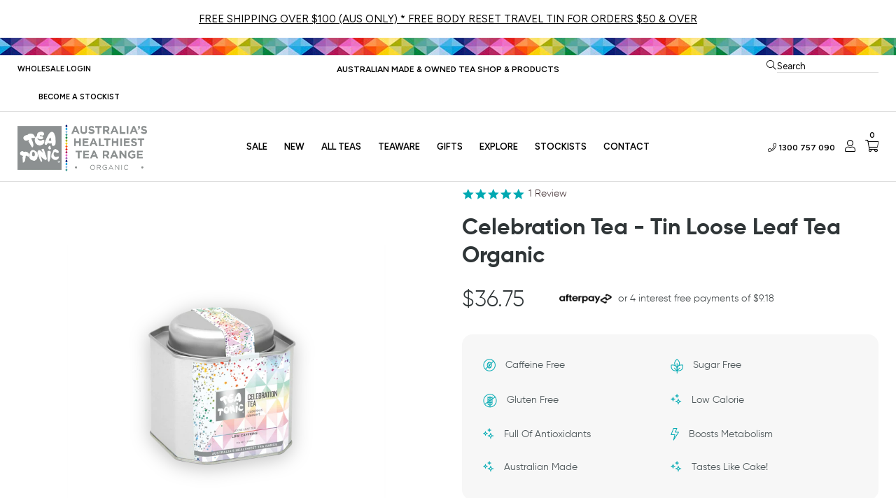

--- FILE ---
content_type: text/html; charset=utf-8
request_url: https://teatonic.com.au/products/celebration-tea-loose-leaf-tin
body_size: 35701
content:
<!doctype html>
<html class="no-js" lang="en">
<head>
<!-- Google Tag Manager -->
<script>(function(w,d,s,l,i){w[l]=w[l]||[];w[l].push({'gtm.start':
new Date().getTime(),event:'gtm.js'});var f=d.getElementsByTagName(s)[0],
j=d.createElement(s),dl=l!='dataLayer'?'&l='+l:'';j.async=true;j.src=
'https://www.googletagmanager.com/gtm.js?id='+i+dl;f.parentNode.insertBefore(j,f);
})(window,document,'script','dataLayer','GTM-PXSZPS7');</script>
<!-- End Google Tag Manager -->
<script>


if(!window.jQuery){
    var jqueryScript = document.createElement('script');
    jqueryScript.setAttribute('src','https://ajax.googleapis.com/ajax/libs/jquery/3.6.0/jquery.min.js'); 
    document.head.appendChild(jqueryScript); 
}

__DL__jQueryinterval = setInterval(function(){
    // wait for jQuery to load & run script after jQuery has loaded
    if(window.jQuery){
        // search parameters
        getURLParams = function(name, url){
            if (!url) url = window.location.href;
            name = name.replace(/[\[\]]/g, "\\$&");
            var regex = new RegExp("[?&]" + name + "(=([^&#]*)|&|#|$)"),
            results = regex.exec(url);
            if (!results) return null;
            if (!results[2]) return '';
            return decodeURIComponent(results[2].replace(/\+/g, " "));
        };
        
        /**********************
        * DYNAMIC DEPENDENCIES
        ***********************/
        
        __DL__ = {
            dynamicCart: true,  // if cart is dynamic (meaning no refresh on cart add) set to true
            debug: true, // if true, console messages will be displayed
            cart: null,
            wishlist: null,
            removeCart: null
        };
        
        customBindings = {
            cartTriggers: [],
            viewCart: [],
            removeCartTrigger: [],
            cartVisableSelector: [],
            promoSubscriptionsSelectors: [],
            promoSuccess: [],
            ctaSelectors: [],
            newsletterSelectors: [],
            newsletterSuccess: [],
            searchPage: [],
            wishlistSelector: [],
            removeWishlist: [],
            wishlistPage: [],
            searchTermQuery: [getURLParams('q')], // replace var with correct query
        };
        
        /* DO NOT EDIT */
        defaultBindings = {
            cartTriggers: ['form[action="/cart/add"] [type="submit"],.add-to-cart,.cart-btn'],
            viewCart: ['form[action="/cart"],.my-cart,.trigger-cart,#mobileCart'],
            removeCartTrigger: ['[href*="/cart/change"]'],
            cartVisableSelector: ['.inlinecart.is-active,.inline-cart.is-active'],
            promoSubscriptionsSelectors: [],
            promoSuccess: [],
            ctaSelectors: [],
            newsletterSelectors: ['input.contact_email'],
            newsletterSuccess: ['.success_message'],
            searchPage: ['search'],
            wishlistSelector: [],
            removeWishlist: [],
            wishlistPage: []
        };
        
        // stitch bindings
        objectArray = customBindings;
        outputObject = __DL__;
        
        applyBindings = function(objectArray, outputObject){
            for (var x in objectArray) {  
                var key = x;
                var objs = objectArray[x]; 
                values = [];    
                if(objs.length > 0){    
                    values.push(objs);
                    if(key in outputObject){              
                        values.push(outputObject[key]); 
                        outputObject[key] = values.join(", "); 
                    }else{        
                        outputObject[key] = values.join(", ");
                    }   
                }  
            }
        };
        
        applyBindings(customBindings, __DL__);
        applyBindings(defaultBindings, __DL__);
        
        /**********************
        * PREREQUISITE LIBRARIES 
        ***********************/
        
        clearInterval(__DL__jQueryinterval);
        
        // jquery-cookies.js
        if(typeof $.cookie!==undefined){(function(a){if(typeof define==='function'&&define.amd){define(['jquery'],a)}else if(typeof exports==='object'){module.exports=a(require('jquery'))}else{a(jQuery)}}(function($){var g=/\+/g;function encode(s){return h.raw?s:encodeURIComponent(s)}function decode(s){return h.raw?s:decodeURIComponent(s)}function stringifyCookieValue(a){return encode(h.json?JSON.stringify(a):String(a))}function parseCookieValue(s){if(s.indexOf('"')===0){s=s.slice(1,-1).replace(/\\"/g,'"').replace(/\\\\/g,'\\')}try{s=decodeURIComponent(s.replace(g,' '));return h.json?JSON.parse(s):s}catch(e){}}function read(s,a){var b=h.raw?s:parseCookieValue(s);return $.isFunction(a)?a(b):b}var h=$.cookie=function(a,b,c){if(arguments.length>1&&!$.isFunction(b)){c=$.extend({},h.defaults,c);if(typeof c.expires==='number'){var d=c.expires,t=c.expires=new Date();t.setMilliseconds(t.getMilliseconds()+d*864e+5)}return(document.cookie=[encode(a),'=',stringifyCookieValue(b),c.expires?'; expires='+c.expires.toUTCString():'',c.path?'; path='+c.path:'',c.domain?'; domain='+c.domain:'',c.secure?'; secure':''].join(''))}var e=a?undefined:{},cookies=document.cookie?document.cookie.split('; '):[],i=0,l=cookies.length;for(;i<l;i++){var f=cookies[i].split('='),name=decode(f.shift()),cookie=f.join('=');if(a===name){e=read(cookie,b);break}if(!a&&(cookie=read(cookie))!==undefined){e[name]=cookie}}return e};h.defaults={};$.removeCookie=function(a,b){$.cookie(a,'',$.extend({},b,{expires:-1}));return!$.cookie(a)}}))}
        
        /**********************
        * Begin dataLayer Build 
        ***********************/
        
        /**
        * DEBUG
        * Set to true or false to display messages to the console
        */
        if(__DL__.debug){
            console.log('=====================\n| DATALAYER SHOPIFY |\n---------------------');
            console.log('Page Template: product.styletwo');
        }
        
        window.dataLayer = window.dataLayer || [];  // init data layer if doesn't already exist
        dataLayer.push({'event': 'Begin DataLayer'}); // begin datalayer
        
        var template = "product.styletwo"; 
        
        /**
        * Landing Page Cookie
        * 1. Detect if user just landed on the site
        * 2. Only fires if Page Title matches website */
        
        $.cookie.raw = true;
        if ($.cookie('landingPage') === undefined || $.cookie('landingPage').length === 0) {
            var landingPage = true;
            $.cookie('landingPage', unescape);
            $.removeCookie('landingPage', {path: '/'});
            $.cookie('landingPage', 'landed', {path: '/'});
        } else {
            var landingPage = false;
            $.cookie('landingPage', unescape);
            $.removeCookie('landingPage', {path: '/'});
            $.cookie('landingPage', 'refresh', {path: '/'});
        }
        if (__DL__.debug) {
            console.log('Landing Page: ' + landingPage);
        }
        
        /** 
        * Log State Cookie */
        
        
        var isLoggedIn = false;
        
        if (!isLoggedIn) {
            $.cookie('logState', unescape);
            $.removeCookie('logState', {path: '/'});
            $.cookie('logState', 'loggedOut', {path: '/'});
        } else {
            if ($.cookie('logState') === 'loggedOut' || $.cookie('logState') === undefined) {
                $.cookie('logState', unescape);
                $.removeCookie('logState', {path: '/'});
                $.cookie('logState', 'firstLog', {path: '/'});
            } else if ($.cookie('logState') === 'firstLog') {
                $.cookie('logState', unescape);
                $.removeCookie('logState', {path: '/'});
                $.cookie('logState', 'refresh', {path: '/'});
            }
        }
        
        if ($.cookie('logState') === 'firstLog') {
            var firstLog = true;
        } else {
            var firstLog = false;
        }
        
        /**********************
        * DATALAYER SECTIONS 
        ***********************/
        
        /**
        * DATALAYER: Landing Page
        * Fires any time a user first lands on the site. */
        
        if ($.cookie('landingPage') === 'landed') {
            dataLayer.push({
                'pageType': 'Landing',
                'event': 'Landing'
            });
            
            if (__DL__.debug) {
                console.log('DATALAYER: Landing Page fired.');
            }
        }
        
        /** 
        * DATALAYER: Log State
        * 1. Determine if user is logged in or not.
        * 2. Return User specific data. */
        
        var logState = {
            
            
            'logState' : "Logged Out",
            
            
            'firstLog'      : firstLog,
            'customerEmail' : null,
            'timestamp'     : Date.now(),  
            
            'customerType'       : 'New',
            'customerTypeNumber' :'1', 
            
            'shippingInfo' : {
                'fullName'  : null,
                'firstName' : null,
                'lastName'  : null,
                'address1'  : null,
                'address2'  : null,
                'street'    : null,
                'city'      : null,
                'province'  : null,
                'zip'       : null,
                'country'   : null,
                'phone'     : null,
            },
            'billingInfo' : {
                'fullName'  : null,
                'firstName' : null,
                'lastName'  : null,
                'address1'  : null,
                'address2'  : null,
                'street'    : null,
                'city'      : null,
                'province'  : null,
                'zip'       : null,
                'country'   : null,
                'phone'     : null,
            },
            'checkoutEmail' : null,
            'currency'      : "AUD",
            'pageType'      : 'Log State',
            'event'         : 'Log State'
        }
        
        dataLayer.push(logState);
        if(__DL__.debug){
            console.log("Log State"+" :"+JSON.stringify(logState, null, " "));
        }
        
        /** 
        * DATALAYER: Homepage */
        
        if(document.location.pathname == "/"){
            var homepage = {
                'pageType' : 'Homepage',
                'event'    : 'Homepage'
            };
            dataLayer.push(homepage);
            if(__DL__.debug){
                console.log("Homepage"+" :"+JSON.stringify(homepage, null, " "));
            }
        }
        
        /** 
        * DATALAYER: Blog Articles
        * Fire on Blog Article Pages */
        
        
        
        /** DATALAYER: Product List Page (Collections, Category)
        * Fire on all product listing pages. */
        
        
            
            /** DATALAYER: Product Page
            * Fire on all Product View pages. */
            
            if (template.match(/.*product.*/gi) && !template.match(/.*collection.*/gi)) {
                
                sku = '';
                var product = {
                    'products': [{
                        'id'              : 8126921244980,
                        'sku'             : "CETT",
                        'variantId'       : 44468499349812,
                        'productType'     : "Tea",
                        'name'            : "Celebration Tea - Tin Loose Leaf Tea Organic",
                        'price'           : "36.75",
                        'description'     : "CAFFEINE FREE - VEGAN FRIENDLY - GLUTEN FREEIndulge in this luscious sweet tea treat, calorie-free without it sticking to your hips. Have fun and satisfy cravings. “Let them eat cake”… but we say “let them drink dessert tea”. Yum.Green Tea to help boost metabolism Full of antioxidants Guilt-free treatRefreshing Hot or Iced TeaTea Tonic's Celebration Tea loose leaf tea tin contains 80g of tea. Ingredients: Butterfly Pea (Clitoria ternatea), Green Tea (Camellia sinensis), Monk fruit (Siraitia grosvenorii) \u0026amp; Natural Flavour.Flavour: Sweet dessert biscuitPreparation: Place 1-2 teaspoons in a teapot. Add boiling water and allow to steep for 7-10 minutes for desired strength. Serve hot or cold with honey or lemon to taste. Serve with or without milk.",
                        'imageURL'        : "https://teatonic.com.au/cdn/shop/files/cett_q85_grande.webp?v=1761888579", 
                        'productURL'      : 'https://teatonic.com.au/products/celebration-tea-loose-leaf-tin',
                        'brand'           : "Tea Tonic",              
                        'comparePrice'    : "0.00",
                        'categories'      : ["All Products","All Teas","Birthday Gifts","Butterfly Pea Tea","Full Price Items","Gifts","Natural Energy","Organic Green Teas","Organic Loose Leaf Teas","Tea for Every Moment"],
                        'currentCategory' : null,
                        'productOptions'  : {
                            
                            
                            
                            "Title" : "Default Title",
                            
                            
                            
                        }
                    }]
                };
                
                function productView(){
                    var sku = "CETT";
                    dataLayer.push(product, {
                        'pageType' : 'Product',
                        'event'    : 'Product'});
                        if(__DL__.debug){
                            console.log("Product"+" :"+JSON.stringify(product, null, " "));
                        }
                    }
                    productView();
                    
                    $(__DL__.cartTriggers).click(function(){
                        var skumatch = "CETT";
                        if(sku != skumatch){
                            productView();
                        }
                    });
                }
                
                /** DATALAYER: Cart View
                * Fire anytime a user views their cart (non-dynamic) */
                
                
                
                /** 
                * DATALAYER Variable
                * Checkout & Transaction Data */
                
                __DL__products = [];
                
                
                transactionData = {
                    'transactionNumber'      : null,
                    'transactionId'          : null,
                    'transactionAffiliation' : "Tea Tonic",
                    'transactionTotal'       : "",
                    'transactionTax'         : "",
                    'transactionShipping'    : "",
                    'transactionSubtotal'    : "",
                    
                    
                    'products': __DL__products
                };
                
                if(__DL__.debug == true){
                    
                    /** DATALAYER: Transaction */
                    if(document.location.pathname.match(/.*order.*/g)){
                        dataLayer.push(transactionData,{
                            'pageType' :'Transaction',
                            'event'    :'Transaction'
                        });       
                        console.log("Transaction Data"+" :"+JSON.stringify(transactionData, null, " "));
                    }
                }
                
                /** DATALAYER: Checkout */
                if(Shopify.Checkout){
                    if(Shopify.Checkout.step){ 
                        if(Shopify.Checkout.step.length > 0){
                            if (Shopify.Checkout.step === 'contact_information'){
                                dataLayer.push(transactionData,{
                                    'event'    :'Customer Information',
                                    'pageType' :'Customer Information'});
                                    console.log("Customer Information - Transaction Data"+" :"+JSON.stringify(transactionData, null, " "));
                                }else if (Shopify.Checkout.step === 'shipping_method'){
                                    dataLayer.push(transactionData,{
                                        'event'    :'Shipping Information',
                                        'pageType' :'Shipping Information'});
                                        console.log("Shipping - Transaction Data"+" :"+JSON.stringify(transactionData, null, " "));
                                    }else if( Shopify.Checkout.step === "payment_method" ){
                                        dataLayer.push(transactionData,{
                                            'event'    :'Add Payment Info',
                                            'pageType' :'Add Payment Info'});
                                            console.log("Payment - Transaction Data"+" :"+JSON.stringify(transactionData, null, " "));
                                        }
                                    }
                                    
                                    if(__DL__.debug == true){
                                        /** DATALAYER: Transaction */
                                        if(Shopify.Checkout.page == "thank_you"){
                                            dataLayer.push(transactionData,{
                                                'pageType' :'Transaction',
                                                'event'    :'Transaction'
                                            });       
                                            console.log("Transaction Data"+" :"+JSON.stringify(transactionData, null, " "));  
                                        }
                                    }else{
                                        /** DATALAYER: Transaction */
                                        if(Shopify.Checkout.page == "thank_you"){
                                            dataLayer.push(transactionData,{
                                                'pageType' :'Transaction',
                                                'event'    :'Transaction'
                                            });
                                        }
                                    }
                                }
                            }
                            
                            /** DATALAYER: All Pages
                            * Fire all pages trigger after all additional dataLayers have loaded. */
                            
                            dataLayer.push({
                                'event': 'DataLayer Loaded'
                            });
                            
                            console.log('DATALAYER: DataLayer Loaded.');
                            
                            /**********************
                            * DATALAYER EVENT BINDINGS
                            ***********************/
                            
                            /** DATALAYER: 
                            * Add to Cart / Dynamic Cart View
                            * Fire all pages trigger after all additional dataLayers have loaded. */
                            
                            $(document).ready(function() {
                                
                                /** DATALAYER: Search Results */
                                
                                var searchPage = new RegExp(__DL__.searchPage, "g");
                                if(document.location.pathname.match(searchPage)){
                                    var search = {
                                        'searchTerm' : __DL__.searchTermQuery,
                                        'pageType'   : "Search",
                                        'event'      : "Search"
                                    };
                                    
                                    dataLayer.push(search);
                                    if(__DL__.debug){
                                        console.log("Search"+" :"+JSON.stringify(search, null, " "));
                                    }
                                }
                                
                                /** DATALAYER: Cart */
                                
                                // stage cart data
                                function mapJSONcartData(){
                                    jQuery.getJSON('/cart.js', function (response) {
                                        // get Json response 
                                        __DL__.cart = response;
                                        var cart = {
                                            'products': __DL__.cart.items.map(function (line_item) {
                                                return {
                                                    'id'       : line_item.id,
                                                    'sku'      : line_item.sku,
                                                    'variant'  : line_item.variant_id,
                                                    'name'     : line_item.title,
                                                    'price'    : (line_item.price/100),
                                                    'quantity' : line_item.quantity
                                                }
                                            }),
                                            'pageType' : 'Cart',
                                            'event'    : 'Cart'     
                                        };
                                        if(cart.products.length > 0){
                                            dataLayer.push(cart);
                                            if (__DL__.debug) {
                                                console.log("Cart"+" :"+JSON.stringify(cart, null, " "));
                                            }
                                        }
                                    });
                                }
                                
                                viewcartfire = 0;
                                
                                // view cart
                                $(__DL__.viewCart).on('click', function (event) {                                    
                                    if(viewcartfire !== 1){ 
                                        viewcartfire = 1;
                                        // if dynamic cart is TRUE
                                        if (__DL__.dynamicCart) {
                                            cartCheck = setInterval(function () {
                                                // begin check interval
                                                if ($(__DL__.cartVisableSelector).length > 0) {
                                                    // check visible selectors
                                                    clearInterval(cartCheck);
                                                    mapJSONcartData();
                                                    $(__DL__.removeCartTrigger).on('click', function (event) {
                                                        // remove from cart
                                                        var link = $(this).attr("href");
                                                        jQuery.getJSON(link, function (response) {
                                                            // get Json response 
                                                            __DL__.removeCart = response;
                                                            var removeFromCart = {
                                                                'products': __DL__.removeCart.items.map(function (line_item) {
                                                                    return {
                                                                        'id'       : line_item.id,
                                                                        'sku'      : line_item.sku,
                                                                        'variant'  : line_item.variant_id,
                                                                        'name'     : line_item.title,
                                                                        'price'    : (line_item.price/100),
                                                                        'quantity' : line_item.quantity
                                                                    }
                                                                }),
                                                                'pageType' : 'Remove from Cart',
                                                                'event'    : 'Remove from Cart'         
                                                            };
                                                            dataLayer.push(removeFromCart);
                                                            if (__DL__.debug) {
                                                                console.log("Cart"+" :"+JSON.stringify(removeFromCart, null, " "));
                                                            }
                                                        });
                                                    });
                                                }
                                            }, 500);
                                        }       
                                    }
                                });
                                
                                // add to cart
                                jQuery.getJSON('/cart.js', function (response) {
                                    // get Json response 
                                    __DL__.cart = response;
                                    var cart = {
                                        'products': __DL__.cart.items.map(function (line_item) {
                                            return {
                                                'id'       : line_item.id,
                                                'sku'      : line_item.sku,
                                                'variant'  : line_item.variant_id,
                                                'name'     : line_item.title,
                                                'price'    : (line_item.price/100),
                                                'quantity' : line_item.quantity
                                            }
                                        })
                                    }
                                    __DL__.cart = cart;
                                    collection_cartIDs = [];
                                    collection_matchIDs = [];
                                    collection_addtocart = [];
                                    for (var i = __DL__.cart.products.length - 1; i >= 0; i--) {
                                        var x = parseFloat(__DL__.cart.products[i].variant);
                                        collection_cartIDs.push(x);
                                    }
                                });
                                
                                function __DL__addtocart(){

                                
                                    
                                    dataLayer.push(product, {
                                        'pageType' : 'Add to Cart',
                                        'event'    : 'Add to Cart'
                                    });
                                    
                                    if (__DL__.debug) {
                                        console.log("Add to Cart"+" :"+JSON.stringify(product, null, " "));
                                    }
                                    
                                    
                                    
                                    // if dynamic cart is TRUE
                                    if (__DL__.dynamicCart) {
                                        console.log("dynamic");
                                        var cartCheck = setInterval(function () {
                                            // begin check interval
                                            if ($(__DL__.cartVisableSelector).length > 0) {
                                                // check visible selectors
                                                clearInterval(cartCheck);
                                                mapJSONcartData();
                                                $(__DL__.removeCartTrigger).on('click', function (event) {
                                                    // remove from cart
                                                    var link = $(this).attr("href");
                                                    jQuery.getJSON(link, function (response) {
                                                        // get Json response 
                                                        __DL__.removeCart = response;
                                                        var removeFromCart = {
                                                            'products': __DL__.removeCart.items.map(function (line_item) {
                                                                return {
                                                                    'id'       : line_item.id,
                                                                    'sku'      : line_item.sku,
                                                                    'variant'  : line_item.variant_id,
                                                                    'name'     : line_item.title,
                                                                    'price'    : (line_item.price/100),
                                                                    'quantity' : line_item.quantity
                                                                }
                                                            }),
                                                            'pageType' : 'Remove from Cart',
                                                            'event'    : 'Remove from Cart'         
                                                        };
                                                        dataLayer.push(removeFromCart);
                                                        if (__DL__.debug) {
                                                            console.log("Cart"+" :"+JSON.stringify(removeFromCart, null, " "));
                                                        }
                                                    });
                                                });
                                            }
                                        }, 500);
                                    }       
                                }
                                
                                $(document).on('click', __DL__.cartTriggers, function() {
                                    __DL__addtocart();
                                });
                                
                                /** 
                                 * DATALAYER: Newsletter Subscription */
                                __DL__newsletter_fire = 0;
                                $(document).on('click', __DL__.newsletterSelectors, function () {
                                    if(__DL__newsletter_fire !== 1){
                                        __DL__newsletter_fire = 1;
                                        var newsletterCheck = setInterval(function () {
                                            // begin check interval
                                            if ($(__DL__.newsletterSuccess).length > 0) {
                                                // check visible selectors
                                                clearInterval(newsletterCheck);
                                                dataLayer.push({'event': 'Newsletter Subscription'});
                                            }
                                        },500);
                                    }
                                });
                                
                                /** DATALAYER: Wishlist */
                                setTimeout( function(){
                                    
                                    $(__DL__.wishlistSelector).on('click', function () {
                                        dataLayer.push(product,
                                            {'event': 'Add to Wishlist'});
                                            if(__DL__.debug){
                                                console.log("Wishlist"+" :"+JSON.stringify(product, null, " "));
                                            }
                                        });
                                        
                                        if(document.location.pathname == __DL__.wishlistPage){
                                            var __DL__productLinks = $('[href*="product"]');
                                            var __DL__prods        = [];
                                            var __DL__links        = [];
                                            var __DL__count        = 1;
                                            
                                            $(__DL__productLinks).each(function(){
                                                var href = $(this).attr("href");
                                                if(!__DL__links.includes(href)){
                                                    __DL__links.push(href);
                                                    $(this).attr("dataLayer-wishlist-item",__DL__count++);
                                                    jQuery.getJSON(href, function (response) {
                                                        // get Json response 
                                                        __DL__.wishlist = response;
                                                        var wishlistproducts = {
                                                            'id'   : __DL__.wishlist.product.id,
                                                            'name' : __DL__.wishlist.product.title,
                                                        };
                                                        __DL__prods.push(wishlistproducts);
                                                    });
                                                }
                                            });
                                            
                                            dataLayer.push({'products': __DL__prods, 
                                            'pageType' : 'Wishlist',
                                            'event'    : 'Wishlist'});
                                        }
                                        
                                        var __DL__count = 1;
                                        var wishlistDel  = $(__DL__.removeWishlist);
                                        wishlistDel.each(function(){
                                            $(this).attr("dataLayer-wishlist-item-del",__DL__count++);
                                        });
                                        
                                        $(__DL__.removeWishlist).on('click', function(){
                                            console.log('click')
                                            var index = $(this).attr("dataLayer-wishlist-item-del");
                                            var link  = $("[dataLayer-wishlist-item="+index+"]").attr("href");
                                            console.log(index)
                                            console.log(link)
                                            jQuery.getJSON(link, function (response) {
                                                // get Json response 
                                                __DL__.wishlist     = response;
                                                var wishlistproducts = {
                                                    'id'   : __DL__.wishlist.product.id,
                                                    'name' : __DL__.wishlist.product.title,
                                                };
                                                
                                                dataLayer.push({'products': wishlistproducts,
                                                'pageType' : 'Wishlist',
                                                'event'    : 'Wishlist Delete Product'});
                                            });
                                        })
                                    }, 3000);
                                    
                                    /** DATALAYER: CTAs */
                                    $(__DL__.ctaSelectors).on('click', function () {
                                        var ctaCheck = setInterval(function () {
                                            // begin check interval
                                            if ($(__DL__.ctaSuccess).length > 0) {
                                                // check visible selectors
                                                clearInterval(ctaCheck);
                                                dataLayer.push({'event': 'CTA'});
                                            }
                                        },500);
                                    });
                                    
                                    /** DATALAYER: Promo Subscriptions */
                                    $(__DL__.promoSubscriptionsSelectors).on('click', function () {
                                        var ctaCheck = setInterval(function () {
                                            // begin check interval
                                            if ($(__DL__.promoSuccess).length > 0) {
                                                // check visible selectors
                                                clearInterval(ctaCheck);
                                                dataLayer.push({'event': 'Promo Subscription'});
                                            }
                                        },500);
                                    });
                                    
                                }); // document ready
                            }
                        }, 500);
                        </script>  
   <!-- Added by AVADA Upsells -->
   <script>
window.AVADA_UPSELL = window.AVADA_UPSELL || {};
window.AVADA_UPSELL.shopId = '3cUZ63KoYjz5t7faEStL';
window.AVADA_UPSELL.status = false;
window.AVADA_UPSELL={"offer":[{"id":"u01zOOGkfAOooglaS4tM","offer":"Product page cross sell #1","selectPage":"product_page","createdAt":"2023-03-31T10:36:48.105Z","specificCollections":[],"upsell":"variant","choose":"all_products","shopId":"3cUZ63KoYjz5t7faEStL","type":"cross_sell","specificProducts":[],"status":false,"selectCollection":"none","offerProduct":[{"offerId":"FAcX0G1zGANfY4E8U9f3","createdAt":"2023-03-31T10:36:48.268Z","funnelId":"u01zOOGkfAOooglaS4tM","discount":"10","index":0,"discountType":"percentage","shopId":"3cUZ63KoYjz5t7faEStL","offerText":"Exclusive deal unlocked"}],"updatedAt":"2023-03-31T10:36:48.341Z"}],"setting":{"discountPriceColor":"#332FD0","countdownText":"OFFER WILL EXPIRE IN","minutes":"5","query":"button[name='checkout']","actionTextColor":"#232323","originalPriceColor":"#5F605D","textColor":"#000000","createdAt":"2023-03-31T10:36:48.112Z","seconds":"5","bgColor":"#FFFFFF","actionColor":"#FFFFFF","queryPopupCart":"a[href='\/cart']","action":"click","theme":"light-up-sell","actionPopupCart":"click","countDown":true,"shopId":"3cUZ63KoYjz5t7faEStL","id":"a8Sa96KfbDhpdGuGNC0r"}}
window.AVADA_UPSELL.product = {
  id: 8126921244980,
  variants: [{"id":44468499349812,"title":"Default Title","option1":"Default Title","option2":null,"option3":null,"sku":"CETT","requires_shipping":true,"taxable":false,"featured_image":null,"available":true,"name":"Celebration Tea - Tin Loose Leaf Tea Organic","public_title":null,"options":["Default Title"],"price":3675,"weight":80,"compare_at_price":null,"inventory_management":"shopify","barcode":"9330174004520","requires_selling_plan":false,"selling_plan_allocations":[]}],
  selectedVariant: null,
  collections: ["All Products","All Teas","Birthday Gifts","Butterfly Pea Tea","Full Price Items","Gifts","Natural Energy","Organic Green Teas","Organic Loose Leaf Teas","Tea for Every Moment"],
  collectionId: [468350665012,476889841972,476499509556,461845758260,478121263412,157529997390,157501849678,157228499022,157529899086,159487885390],
};
window.AVADA_UPSELL.cart = {cartItems: []};
window.AVADA_UPSELL.customer = {
  id: null,
  email: null,
  first_name: null,
  last_name: null,
};
 </script>
   <!-- /Added by AVADA Upsells -->
 
  

  
<!-- EASYGIFT SCRIPT -->
<script type="text/javascript" src="https://cdn.506.io/eg/script.js?shop=tea-tonic-au.myshopify.com"></script>
<!-- END EASYGIFT SCRIPT -->

  <meta charset="utf-8">
  <meta http-equiv="x-ua-compatible" content="ie=edge">
  <meta name="viewport" content="width=device-width, initial-scale=1, shrink-to-fit=no">
  <meta name="google-site-verification" content="4DQTELpu7eImL7aS03d4lHZvm21D-bOlMwSojI2zsTI" />
  
    <link rel="shortcut icon" href="//teatonic.com.au/cdn/shop/files/favicon_32x32.png?v=1739863690" type="image/png">
  
  
  
     <title>Celebration Tea - Tin Loose Leaf Tea Organic &ndash; Tea Tonic</title>
  

  
    <meta name="description" content="CAFFEINE FREE - VEGAN FRIENDLY - GLUTEN FREE Indulge in this luscious sweet tea treat, calorie-free without it sticking to your hips. Have fun and satisfy cravings. “Let them eat cake”… but we say “let them drink dessert tea”. Yum. Green Tea to help boost metabolism  Full of antioxidants  Guilt-free treat Refreshing Ho" />
  
  
   


  
   
  
  
       
    <link rel="canonical" href="https://teatonic.com.au/products/celebration-tea-loose-leaf-tin" />
      
  
  
   

  
  
    <!-- Meta Pixel Code -->
  <script>
  !function(f,b,e,v,n,t,s)
  {if(f.fbq)return;n=f.fbq=function(){n.callMethod?
  n.callMethod.apply(n,arguments):n.queue.push(arguments)};
  if(!f._fbq)f._fbq=n;n.push=n;n.loaded=!0;n.version='2.0';
  n.queue=[];t=b.createElement(e);t.async=!0;
  t.src=v;s=b.getElementsByTagName(e)[0];
  s.parentNode.insertBefore(t,s)}(window, document,'script',
  'https://connect.facebook.net/en_US/fbevents.js');
  fbq('init', '618041802890269');
  fbq('track', 'PageView');
  </script>
  <noscript><img height="1" width="1" style="display:none"
  src="https://www.facebook.com/tr?id=618041802890269&ev=PageView&noscript=1"
  /></noscript>
  <!-- End Meta Pixel Code -->

  

 

  <link href="//teatonic.com.au/cdn/shop/t/32/assets/font-awesome.min.scss.css?v=175833180095676380511716991298" rel="stylesheet" type="text/css" media="all" />
  <link href="//teatonic.com.au/cdn/shop/t/32/assets/theme.scss.css?v=27083095271254666261740114258" rel="stylesheet" type="text/css" media="all" />
  <link href="//teatonic.com.au/cdn/shop/t/32/assets/custom.scss.css?v=85170105097533207261716959087" rel="stylesheet" type="text/css" media="all" />
  <link href="//teatonic.com.au/cdn/shop/t/32/assets/ajaxify.scss.css?v=107640775592152814771767140460" rel="stylesheet" type="text/css" media="all" />
  <link href="//teatonic.com.au/cdn/shop/t/32/assets/main-style.css?v=46668630545441625211765166743" rel="stylesheet" type="text/css" media="all" />
  
  <script>
    var theme = {
      strings: {
        addToCart: "Add to Cart",
        soldOut: "Sold Out",
        unavailable: "Unavailable"
      },
      moneyFormat: "${{amount}}"
    }
  </script>

  
  <script src="//teatonic.com.au/cdn/shop/t/32/assets/vendor.js?v=133616154726775291381716959087" type="text/javascript"></script>
  <script src="//teatonic.com.au/cdn/shop/t/32/assets/modernizr.min.js?v=137617515274177302221716959087" type="text/javascript"></script>
  <script src="//teatonic.com.au/cdn/shop/t/32/assets/lazysizes.min.js?v=74505825649816080031716959087" async="async"></script>

  <script>window.performance && window.performance.mark && window.performance.mark('shopify.content_for_header.start');</script><meta name="google-site-verification" content="z86-IygiTmvDLdi_G55ABh4DktsOK7VhfxL0xjqp4Zk">
<meta name="facebook-domain-verification" content="slu3zu7aju3rw1qc9oa0sqsrhvhh6t">
<meta name="facebook-domain-verification" content="slu3zu7aju3rw1qc9oa0sqsrhvhh6t">
<meta id="shopify-digital-wallet" name="shopify-digital-wallet" content="/22970269774/digital_wallets/dialog">
<meta name="shopify-checkout-api-token" content="4b3480c13cdba2c84c0c1aceeb873076">
<meta id="in-context-paypal-metadata" data-shop-id="22970269774" data-venmo-supported="false" data-environment="production" data-locale="en_US" data-paypal-v4="true" data-currency="AUD">
<link rel="alternate" type="application/json+oembed" href="https://teatonic.com.au/products/celebration-tea-loose-leaf-tin.oembed">
<script async="async" src="/checkouts/internal/preloads.js?locale=en-AU"></script>
<script id="apple-pay-shop-capabilities" type="application/json">{"shopId":22970269774,"countryCode":"AU","currencyCode":"AUD","merchantCapabilities":["supports3DS"],"merchantId":"gid:\/\/shopify\/Shop\/22970269774","merchantName":"Tea Tonic","requiredBillingContactFields":["postalAddress","email","phone"],"requiredShippingContactFields":["postalAddress","email","phone"],"shippingType":"shipping","supportedNetworks":["visa","masterCard","amex","jcb"],"total":{"type":"pending","label":"Tea Tonic","amount":"1.00"},"shopifyPaymentsEnabled":true,"supportsSubscriptions":true}</script>
<script id="shopify-features" type="application/json">{"accessToken":"4b3480c13cdba2c84c0c1aceeb873076","betas":["rich-media-storefront-analytics"],"domain":"teatonic.com.au","predictiveSearch":true,"shopId":22970269774,"locale":"en"}</script>
<script>var Shopify = Shopify || {};
Shopify.shop = "tea-tonic-au.myshopify.com";
Shopify.locale = "en";
Shopify.currency = {"active":"AUD","rate":"1.0"};
Shopify.country = "AU";
Shopify.theme = {"name":"footer form","id":166675415348,"schema_name":"Tea Tonic","schema_version":"1.0.0","theme_store_id":null,"role":"main"};
Shopify.theme.handle = "null";
Shopify.theme.style = {"id":null,"handle":null};
Shopify.cdnHost = "teatonic.com.au/cdn";
Shopify.routes = Shopify.routes || {};
Shopify.routes.root = "/";</script>
<script type="module">!function(o){(o.Shopify=o.Shopify||{}).modules=!0}(window);</script>
<script>!function(o){function n(){var o=[];function n(){o.push(Array.prototype.slice.apply(arguments))}return n.q=o,n}var t=o.Shopify=o.Shopify||{};t.loadFeatures=n(),t.autoloadFeatures=n()}(window);</script>
<script id="shop-js-analytics" type="application/json">{"pageType":"product"}</script>
<script defer="defer" async type="module" src="//teatonic.com.au/cdn/shopifycloud/shop-js/modules/v2/client.init-shop-cart-sync_BN7fPSNr.en.esm.js"></script>
<script defer="defer" async type="module" src="//teatonic.com.au/cdn/shopifycloud/shop-js/modules/v2/chunk.common_Cbph3Kss.esm.js"></script>
<script defer="defer" async type="module" src="//teatonic.com.au/cdn/shopifycloud/shop-js/modules/v2/chunk.modal_DKumMAJ1.esm.js"></script>
<script type="module">
  await import("//teatonic.com.au/cdn/shopifycloud/shop-js/modules/v2/client.init-shop-cart-sync_BN7fPSNr.en.esm.js");
await import("//teatonic.com.au/cdn/shopifycloud/shop-js/modules/v2/chunk.common_Cbph3Kss.esm.js");
await import("//teatonic.com.au/cdn/shopifycloud/shop-js/modules/v2/chunk.modal_DKumMAJ1.esm.js");

  window.Shopify.SignInWithShop?.initShopCartSync?.({"fedCMEnabled":true,"windoidEnabled":true});

</script>
<script>(function() {
  var isLoaded = false;
  function asyncLoad() {
    if (isLoaded) return;
    isLoaded = true;
    var urls = ["https:\/\/static.klaviyo.com\/onsite\/js\/klaviyo.js?company_id=Uqb5YJ\u0026shop=tea-tonic-au.myshopify.com","https:\/\/static.klaviyo.com\/onsite\/js\/klaviyo.js?company_id=Uqb5YJ\u0026shop=tea-tonic-au.myshopify.com","https:\/\/cdn-loyalty.yotpo.com\/loader\/npEbTZ7J7mvPs6pJ38yM_A.js?shop=tea-tonic-au.myshopify.com","https:\/\/cdn-widgetsrepository.yotpo.com\/v1\/loader\/mrnDr0ArAq7qARSF38KyAOrrOumrvZwxG3vYhxWj?shop=tea-tonic-au.myshopify.com"];
    for (var i = 0; i < urls.length; i++) {
      var s = document.createElement('script');
      s.type = 'text/javascript';
      s.async = true;
      s.src = urls[i];
      var x = document.getElementsByTagName('script')[0];
      x.parentNode.insertBefore(s, x);
    }
  };
  if(window.attachEvent) {
    window.attachEvent('onload', asyncLoad);
  } else {
    window.addEventListener('load', asyncLoad, false);
  }
})();</script>
<script id="__st">var __st={"a":22970269774,"offset":39600,"reqid":"2d03efd2-18b5-4aba-b874-297ae1b18b7e-1769912327","pageurl":"teatonic.com.au\/products\/celebration-tea-loose-leaf-tin","u":"afd0ed86d213","p":"product","rtyp":"product","rid":8126921244980};</script>
<script>window.ShopifyPaypalV4VisibilityTracking = true;</script>
<script id="captcha-bootstrap">!function(){'use strict';const t='contact',e='account',n='new_comment',o=[[t,t],['blogs',n],['comments',n],[t,'customer']],c=[[e,'customer_login'],[e,'guest_login'],[e,'recover_customer_password'],[e,'create_customer']],r=t=>t.map((([t,e])=>`form[action*='/${t}']:not([data-nocaptcha='true']) input[name='form_type'][value='${e}']`)).join(','),a=t=>()=>t?[...document.querySelectorAll(t)].map((t=>t.form)):[];function s(){const t=[...o],e=r(t);return a(e)}const i='password',u='form_key',d=['recaptcha-v3-token','g-recaptcha-response','h-captcha-response',i],f=()=>{try{return window.sessionStorage}catch{return}},m='__shopify_v',_=t=>t.elements[u];function p(t,e,n=!1){try{const o=window.sessionStorage,c=JSON.parse(o.getItem(e)),{data:r}=function(t){const{data:e,action:n}=t;return t[m]||n?{data:e,action:n}:{data:t,action:n}}(c);for(const[e,n]of Object.entries(r))t.elements[e]&&(t.elements[e].value=n);n&&o.removeItem(e)}catch(o){console.error('form repopulation failed',{error:o})}}const l='form_type',E='cptcha';function T(t){t.dataset[E]=!0}const w=window,h=w.document,L='Shopify',v='ce_forms',y='captcha';let A=!1;((t,e)=>{const n=(g='f06e6c50-85a8-45c8-87d0-21a2b65856fe',I='https://cdn.shopify.com/shopifycloud/storefront-forms-hcaptcha/ce_storefront_forms_captcha_hcaptcha.v1.5.2.iife.js',D={infoText:'Protected by hCaptcha',privacyText:'Privacy',termsText:'Terms'},(t,e,n)=>{const o=w[L][v],c=o.bindForm;if(c)return c(t,g,e,D).then(n);var r;o.q.push([[t,g,e,D],n]),r=I,A||(h.body.append(Object.assign(h.createElement('script'),{id:'captcha-provider',async:!0,src:r})),A=!0)});var g,I,D;w[L]=w[L]||{},w[L][v]=w[L][v]||{},w[L][v].q=[],w[L][y]=w[L][y]||{},w[L][y].protect=function(t,e){n(t,void 0,e),T(t)},Object.freeze(w[L][y]),function(t,e,n,w,h,L){const[v,y,A,g]=function(t,e,n){const i=e?o:[],u=t?c:[],d=[...i,...u],f=r(d),m=r(i),_=r(d.filter((([t,e])=>n.includes(e))));return[a(f),a(m),a(_),s()]}(w,h,L),I=t=>{const e=t.target;return e instanceof HTMLFormElement?e:e&&e.form},D=t=>v().includes(t);t.addEventListener('submit',(t=>{const e=I(t);if(!e)return;const n=D(e)&&!e.dataset.hcaptchaBound&&!e.dataset.recaptchaBound,o=_(e),c=g().includes(e)&&(!o||!o.value);(n||c)&&t.preventDefault(),c&&!n&&(function(t){try{if(!f())return;!function(t){const e=f();if(!e)return;const n=_(t);if(!n)return;const o=n.value;o&&e.removeItem(o)}(t);const e=Array.from(Array(32),(()=>Math.random().toString(36)[2])).join('');!function(t,e){_(t)||t.append(Object.assign(document.createElement('input'),{type:'hidden',name:u})),t.elements[u].value=e}(t,e),function(t,e){const n=f();if(!n)return;const o=[...t.querySelectorAll(`input[type='${i}']`)].map((({name:t})=>t)),c=[...d,...o],r={};for(const[a,s]of new FormData(t).entries())c.includes(a)||(r[a]=s);n.setItem(e,JSON.stringify({[m]:1,action:t.action,data:r}))}(t,e)}catch(e){console.error('failed to persist form',e)}}(e),e.submit())}));const S=(t,e)=>{t&&!t.dataset[E]&&(n(t,e.some((e=>e===t))),T(t))};for(const o of['focusin','change'])t.addEventListener(o,(t=>{const e=I(t);D(e)&&S(e,y())}));const B=e.get('form_key'),M=e.get(l),P=B&&M;t.addEventListener('DOMContentLoaded',(()=>{const t=y();if(P)for(const e of t)e.elements[l].value===M&&p(e,B);[...new Set([...A(),...v().filter((t=>'true'===t.dataset.shopifyCaptcha))])].forEach((e=>S(e,t)))}))}(h,new URLSearchParams(w.location.search),n,t,e,['guest_login'])})(!0,!0)}();</script>
<script integrity="sha256-4kQ18oKyAcykRKYeNunJcIwy7WH5gtpwJnB7kiuLZ1E=" data-source-attribution="shopify.loadfeatures" defer="defer" src="//teatonic.com.au/cdn/shopifycloud/storefront/assets/storefront/load_feature-a0a9edcb.js" crossorigin="anonymous"></script>
<script data-source-attribution="shopify.dynamic_checkout.dynamic.init">var Shopify=Shopify||{};Shopify.PaymentButton=Shopify.PaymentButton||{isStorefrontPortableWallets:!0,init:function(){window.Shopify.PaymentButton.init=function(){};var t=document.createElement("script");t.src="https://teatonic.com.au/cdn/shopifycloud/portable-wallets/latest/portable-wallets.en.js",t.type="module",document.head.appendChild(t)}};
</script>
<script data-source-attribution="shopify.dynamic_checkout.buyer_consent">
  function portableWalletsHideBuyerConsent(e){var t=document.getElementById("shopify-buyer-consent"),n=document.getElementById("shopify-subscription-policy-button");t&&n&&(t.classList.add("hidden"),t.setAttribute("aria-hidden","true"),n.removeEventListener("click",e))}function portableWalletsShowBuyerConsent(e){var t=document.getElementById("shopify-buyer-consent"),n=document.getElementById("shopify-subscription-policy-button");t&&n&&(t.classList.remove("hidden"),t.removeAttribute("aria-hidden"),n.addEventListener("click",e))}window.Shopify?.PaymentButton&&(window.Shopify.PaymentButton.hideBuyerConsent=portableWalletsHideBuyerConsent,window.Shopify.PaymentButton.showBuyerConsent=portableWalletsShowBuyerConsent);
</script>
<script data-source-attribution="shopify.dynamic_checkout.cart.bootstrap">document.addEventListener("DOMContentLoaded",(function(){function t(){return document.querySelector("shopify-accelerated-checkout-cart, shopify-accelerated-checkout")}if(t())Shopify.PaymentButton.init();else{new MutationObserver((function(e,n){t()&&(Shopify.PaymentButton.init(),n.disconnect())})).observe(document.body,{childList:!0,subtree:!0})}}));
</script>
<link id="shopify-accelerated-checkout-styles" rel="stylesheet" media="screen" href="https://teatonic.com.au/cdn/shopifycloud/portable-wallets/latest/accelerated-checkout-backwards-compat.css" crossorigin="anonymous">
<style id="shopify-accelerated-checkout-cart">
        #shopify-buyer-consent {
  margin-top: 1em;
  display: inline-block;
  width: 100%;
}

#shopify-buyer-consent.hidden {
  display: none;
}

#shopify-subscription-policy-button {
  background: none;
  border: none;
  padding: 0;
  text-decoration: underline;
  font-size: inherit;
  cursor: pointer;
}

#shopify-subscription-policy-button::before {
  box-shadow: none;
}

      </style>

<script>window.performance && window.performance.mark && window.performance.mark('shopify.content_for_header.end');</script>

<script>
          var currentScript = document.currentScript || document.scripts[document.scripts.length - 1];
          var boldVariantIds =[44468499349812];
          var boldProductHandle ="celebration-tea-loose-leaf-tin";
          var BOLD = BOLD || {};
          BOLD.products = BOLD.products || {};
          BOLD.variant_lookup = BOLD.variant_lookup || {};
          if (window.BOLD && !BOLD.common) {
              BOLD.common = BOLD.common || {};
              BOLD.common.Shopify = BOLD.common.Shopify || {};
              window.BOLD.common.Shopify.products = window.BOLD.common.Shopify.products || {};
              window.BOLD.common.Shopify.variants = window.BOLD.common.Shopify.variants || {};
              window.BOLD.common.Shopify.handles = window.BOLD.common.Shopify.handles || {};
              window.BOLD.common.Shopify.saveProduct = function (handle, product) {
                  if (typeof handle === 'string' && typeof window.BOLD.common.Shopify.products[handle] === 'undefined') {
                      if (typeof product === 'number') {
                          window.BOLD.common.Shopify.handles[product] = handle;
                          product = { id: product };
                      }
                      window.BOLD.common.Shopify.products[handle] = product;
                  }
              };
              window.BOLD.common.Shopify.saveVariant = function (variant_id, variant) {
                  if (typeof variant_id === 'number' && typeof window.BOLD.common.Shopify.variants[variant_id] === 'undefined') {
                      window.BOLD.common.Shopify.variants[variant_id] = variant;
                  }
              };
          }

          for (var boldIndex = 0; boldIndex < boldVariantIds.length; boldIndex = boldIndex + 1) {
            BOLD.variant_lookup[boldVariantIds[boldIndex]] = boldProductHandle;
          }

          BOLD.products[boldProductHandle] ={
    "id":8126921244980,
    "title":"Celebration Tea - Tin Loose Leaf Tea Organic","handle":"celebration-tea-loose-leaf-tin",
    "description":"\u003cp\u003e\u003cstrong\u003eCAFFEINE FREE - VEGAN FRIENDLY - GLUTEN FREE\u003c\/strong\u003e\u003c\/p\u003e\n\u003cp\u003eIndulge in this luscious sweet tea treat, calorie-free without it sticking to your hips. Have fun and satisfy cravings. “Let them eat cake”… but we say “let them drink dessert tea”. Yum.\u003c\/p\u003e\n\u003cul\u003e\n\u003cli\u003eGreen Tea to help boost metabolism \u003c\/li\u003e\n\u003cli\u003eFull of antioxidants \u003c\/li\u003e\n\u003cli\u003eGuilt-free treat\u003c\/li\u003e\n\u003cli\u003eRefreshing Hot or Iced Tea\u003c\/li\u003e\n\u003c\/ul\u003e\n\u003cp\u003eTea Tonic's Celebration Tea loose leaf tea tin contains 80g of tea.\u003c\/p\u003e\n\u003c!-- split --\u003e\n\u003cp\u003e \u003c\/p\u003e\n\u003c!-- split --\u003e\n\u003cp\u003e\u003cstrong\u003eIngredients:\u003c\/strong\u003e Butterfly Pea (Clitoria ternatea), Green Tea (Camellia sinensis)\u003cem\u003e, Monk fruit (Siraitia grosvenorii)\u003c\/em\u003e \u0026amp; Natural Flavour.\u003c\/p\u003e\n\u003cp\u003e\u003cstrong\u003eFlavour:\u003c\/strong\u003e Sweet dessert biscuit\u003c\/p\u003e\n\u003c!-- split --\u003e\n\u003cp\u003e\u003cstrong\u003ePreparation: \u003c\/strong\u003ePlace 1-2 teaspoons in a teapot. Add boiling water and allow to steep for 7-10 minutes for desired strength. Serve hot or cold with honey or lemon to taste. Serve with or without milk.\u003c\/p\u003e",
    "published_at":"2023-02-13T16:36:21",
    "created_at":"2023-02-13T16:36:22",
    "vendor":"TeaTonic",
    "type":"Tea",
    "tags":["Birthday Gift","Butterfly Pea Tea","Celebration","Energy","Full Price","Gift","Green Tea","iced","Loose Leaf","Low Caffiene","Tea"],
    "price":3675,
    "price_min":3675,
    "price_max":3675,
    "price_varies":false,
    "compare_at_price":null,
    "compare_at_price_min":0,
    "compare_at_price_max":0,
    "compare_at_price_varies":true,
    "all_variant_ids":[44468499349812],
    "variants":[


{
  "id":44468499349812,
  "product_id":8126921244980,
  "product_handle":"celebration-tea-loose-leaf-tin",
  "title":"Default Title",
  "option1":"Default Title",
  "option2":null,
  "option3":null,
  "sku":"CETT",
  "requires_shipping":true,
  "taxable":false,
  "featured_image":null,"image_id":null,
  "available":true,
  "name":"Celebration Tea - Tin Loose Leaf Tea Organic - Default Title",
  "options":["Default Title"],
  "price":3675,
  "weight":80,
  "compare_at_price":null,
  "inventory_quantity":159,
  "inventory_management":"shopify",
  "inventory_policy":"continue",
  "inventory_in_cart":0,
  "inventory_remaining":159,
  "incoming":false,
  "next_incoming_date":null,
  "taxable":false,
  "barcode":"9330174004520"
}],
    "available":true,"images":["\/\/teatonic.com.au\/cdn\/shop\/files\/cett_q85.webp?v=1761888579","\/\/teatonic.com.au\/cdn\/shop\/files\/RAWCELEBRATIONTEA.jpg?v=1761888579"],"featured_image":"\/\/teatonic.com.au\/cdn\/shop\/files\/cett_q85.webp?v=1761888579",
    "options":["Title"],
    "url":"\/products\/celebration-tea-loose-leaf-tin"};var boldCSPMetafields = {};
          var boldTempProduct ={"id":8126921244980,"title":"Celebration Tea - Tin Loose Leaf Tea Organic","handle":"celebration-tea-loose-leaf-tin","description":"\u003cp\u003e\u003cstrong\u003eCAFFEINE FREE - VEGAN FRIENDLY - GLUTEN FREE\u003c\/strong\u003e\u003c\/p\u003e\n\u003cp\u003eIndulge in this luscious sweet tea treat, calorie-free without it sticking to your hips. Have fun and satisfy cravings. “Let them eat cake”… but we say “let them drink dessert tea”. Yum.\u003c\/p\u003e\n\u003cul\u003e\n\u003cli\u003eGreen Tea to help boost metabolism \u003c\/li\u003e\n\u003cli\u003eFull of antioxidants \u003c\/li\u003e\n\u003cli\u003eGuilt-free treat\u003c\/li\u003e\n\u003cli\u003eRefreshing Hot or Iced Tea\u003c\/li\u003e\n\u003c\/ul\u003e\n\u003cp\u003eTea Tonic's Celebration Tea loose leaf tea tin contains 80g of tea.\u003c\/p\u003e\n\u003c!-- split --\u003e\n\u003cp\u003e \u003c\/p\u003e\n\u003c!-- split --\u003e\n\u003cp\u003e\u003cstrong\u003eIngredients:\u003c\/strong\u003e Butterfly Pea (Clitoria ternatea), Green Tea (Camellia sinensis)\u003cem\u003e, Monk fruit (Siraitia grosvenorii)\u003c\/em\u003e \u0026amp; Natural Flavour.\u003c\/p\u003e\n\u003cp\u003e\u003cstrong\u003eFlavour:\u003c\/strong\u003e Sweet dessert biscuit\u003c\/p\u003e\n\u003c!-- split --\u003e\n\u003cp\u003e\u003cstrong\u003ePreparation: \u003c\/strong\u003ePlace 1-2 teaspoons in a teapot. Add boiling water and allow to steep for 7-10 minutes for desired strength. Serve hot or cold with honey or lemon to taste. Serve with or without milk.\u003c\/p\u003e","published_at":"2023-02-13T16:36:21+11:00","created_at":"2023-02-13T16:36:22+11:00","vendor":"TeaTonic","type":"Tea","tags":["Birthday Gift","Butterfly Pea Tea","Celebration","Energy","Full Price","Gift","Green Tea","iced","Loose Leaf","Low Caffiene","Tea"],"price":3675,"price_min":3675,"price_max":3675,"available":true,"price_varies":false,"compare_at_price":null,"compare_at_price_min":0,"compare_at_price_max":0,"compare_at_price_varies":false,"variants":[{"id":44468499349812,"title":"Default Title","option1":"Default Title","option2":null,"option3":null,"sku":"CETT","requires_shipping":true,"taxable":false,"featured_image":null,"available":true,"name":"Celebration Tea - Tin Loose Leaf Tea Organic","public_title":null,"options":["Default Title"],"price":3675,"weight":80,"compare_at_price":null,"inventory_management":"shopify","barcode":"9330174004520","requires_selling_plan":false,"selling_plan_allocations":[]}],"images":["\/\/teatonic.com.au\/cdn\/shop\/files\/cett_q85.webp?v=1761888579","\/\/teatonic.com.au\/cdn\/shop\/files\/RAWCELEBRATIONTEA.jpg?v=1761888579"],"featured_image":"\/\/teatonic.com.au\/cdn\/shop\/files\/cett_q85.webp?v=1761888579","options":["Title"],"media":[{"alt":null,"id":38555728937268,"position":1,"preview_image":{"aspect_ratio":1.0,"height":2048,"width":2048,"src":"\/\/teatonic.com.au\/cdn\/shop\/files\/cett_q85.webp?v=1761888579"},"aspect_ratio":1.0,"height":2048,"media_type":"image","src":"\/\/teatonic.com.au\/cdn\/shop\/files\/cett_q85.webp?v=1761888579","width":2048},{"alt":null,"id":36938188456244,"position":2,"preview_image":{"aspect_ratio":1.0,"height":3543,"width":3543,"src":"\/\/teatonic.com.au\/cdn\/shop\/files\/RAWCELEBRATIONTEA.jpg?v=1761888579"},"aspect_ratio":1.0,"height":3543,"media_type":"image","src":"\/\/teatonic.com.au\/cdn\/shop\/files\/RAWCELEBRATIONTEA.jpg?v=1761888579","width":3543}],"requires_selling_plan":false,"selling_plan_groups":[],"content":"\u003cp\u003e\u003cstrong\u003eCAFFEINE FREE - VEGAN FRIENDLY - GLUTEN FREE\u003c\/strong\u003e\u003c\/p\u003e\n\u003cp\u003eIndulge in this luscious sweet tea treat, calorie-free without it sticking to your hips. Have fun and satisfy cravings. “Let them eat cake”… but we say “let them drink dessert tea”. Yum.\u003c\/p\u003e\n\u003cul\u003e\n\u003cli\u003eGreen Tea to help boost metabolism \u003c\/li\u003e\n\u003cli\u003eFull of antioxidants \u003c\/li\u003e\n\u003cli\u003eGuilt-free treat\u003c\/li\u003e\n\u003cli\u003eRefreshing Hot or Iced Tea\u003c\/li\u003e\n\u003c\/ul\u003e\n\u003cp\u003eTea Tonic's Celebration Tea loose leaf tea tin contains 80g of tea.\u003c\/p\u003e\n\u003c!-- split --\u003e\n\u003cp\u003e \u003c\/p\u003e\n\u003c!-- split --\u003e\n\u003cp\u003e\u003cstrong\u003eIngredients:\u003c\/strong\u003e Butterfly Pea (Clitoria ternatea), Green Tea (Camellia sinensis)\u003cem\u003e, Monk fruit (Siraitia grosvenorii)\u003c\/em\u003e \u0026amp; Natural Flavour.\u003c\/p\u003e\n\u003cp\u003e\u003cstrong\u003eFlavour:\u003c\/strong\u003e Sweet dessert biscuit\u003c\/p\u003e\n\u003c!-- split --\u003e\n\u003cp\u003e\u003cstrong\u003ePreparation: \u003c\/strong\u003ePlace 1-2 teaspoons in a teapot. Add boiling water and allow to steep for 7-10 minutes for desired strength. Serve hot or cold with honey or lemon to taste. Serve with or without milk.\u003c\/p\u003e"};
          var bold_rp =[{}];
          if(boldTempProduct){
            window.BOLD.common.Shopify.saveProduct(boldTempProduct.handle, boldTempProduct.id);
            for (var boldIndex = 0; boldTempProduct && boldIndex < boldTempProduct.variants.length; boldIndex = boldIndex + 1){
              var rp_group_id = bold_rp[boldIndex].rp_group_id ? '' + bold_rp[boldIndex].rp_group_id : '';
              window.BOLD.common.Shopify.saveVariant(
                  boldTempProduct.variants[boldIndex].id,
                  {
                    product_id: boldTempProduct.id,
                    product_handle: boldTempProduct.handle,
                    price: boldTempProduct.variants[boldIndex].price,
                    group_id: rp_group_id,
                    csp_metafield: boldCSPMetafields[boldTempProduct.variants[boldIndex].id]
                  }
              );
            }
          }

          currentScript.parentNode.removeChild(currentScript);
        </script><script type="text/javascript">
    (function e(){var e=document.createElement("script");e.type="text/javascript",e.async=true,e.src="//staticw2.yotpo.com/J5sJWGpcu8eNCR5J2NRTsuic9kWMAZElOjLaL8g2/widget.js";var t=document.getElementsByTagName("script")[0];t.parentNode.insertBefore(e,t)})();
  </script>
  <script type='text/javascript' src='//unpkg.com/scrollreveal@4.0.5/dist/scrollreveal.min.js?ver=4.0.5'></script>

<link href="https://monorail-edge.shopifysvc.com" rel="dns-prefetch">
<script>(function(){if ("sendBeacon" in navigator && "performance" in window) {try {var session_token_from_headers = performance.getEntriesByType('navigation')[0].serverTiming.find(x => x.name == '_s').description;} catch {var session_token_from_headers = undefined;}var session_cookie_matches = document.cookie.match(/_shopify_s=([^;]*)/);var session_token_from_cookie = session_cookie_matches && session_cookie_matches.length === 2 ? session_cookie_matches[1] : "";var session_token = session_token_from_headers || session_token_from_cookie || "";function handle_abandonment_event(e) {var entries = performance.getEntries().filter(function(entry) {return /monorail-edge.shopifysvc.com/.test(entry.name);});if (!window.abandonment_tracked && entries.length === 0) {window.abandonment_tracked = true;var currentMs = Date.now();var navigation_start = performance.timing.navigationStart;var payload = {shop_id: 22970269774,url: window.location.href,navigation_start,duration: currentMs - navigation_start,session_token,page_type: "product"};window.navigator.sendBeacon("https://monorail-edge.shopifysvc.com/v1/produce", JSON.stringify({schema_id: "online_store_buyer_site_abandonment/1.1",payload: payload,metadata: {event_created_at_ms: currentMs,event_sent_at_ms: currentMs}}));}}window.addEventListener('pagehide', handle_abandonment_event);}}());</script>
<script id="web-pixels-manager-setup">(function e(e,d,r,n,o){if(void 0===o&&(o={}),!Boolean(null===(a=null===(i=window.Shopify)||void 0===i?void 0:i.analytics)||void 0===a?void 0:a.replayQueue)){var i,a;window.Shopify=window.Shopify||{};var t=window.Shopify;t.analytics=t.analytics||{};var s=t.analytics;s.replayQueue=[],s.publish=function(e,d,r){return s.replayQueue.push([e,d,r]),!0};try{self.performance.mark("wpm:start")}catch(e){}var l=function(){var e={modern:/Edge?\/(1{2}[4-9]|1[2-9]\d|[2-9]\d{2}|\d{4,})\.\d+(\.\d+|)|Firefox\/(1{2}[4-9]|1[2-9]\d|[2-9]\d{2}|\d{4,})\.\d+(\.\d+|)|Chrom(ium|e)\/(9{2}|\d{3,})\.\d+(\.\d+|)|(Maci|X1{2}).+ Version\/(15\.\d+|(1[6-9]|[2-9]\d|\d{3,})\.\d+)([,.]\d+|)( \(\w+\)|)( Mobile\/\w+|) Safari\/|Chrome.+OPR\/(9{2}|\d{3,})\.\d+\.\d+|(CPU[ +]OS|iPhone[ +]OS|CPU[ +]iPhone|CPU IPhone OS|CPU iPad OS)[ +]+(15[._]\d+|(1[6-9]|[2-9]\d|\d{3,})[._]\d+)([._]\d+|)|Android:?[ /-](13[3-9]|1[4-9]\d|[2-9]\d{2}|\d{4,})(\.\d+|)(\.\d+|)|Android.+Firefox\/(13[5-9]|1[4-9]\d|[2-9]\d{2}|\d{4,})\.\d+(\.\d+|)|Android.+Chrom(ium|e)\/(13[3-9]|1[4-9]\d|[2-9]\d{2}|\d{4,})\.\d+(\.\d+|)|SamsungBrowser\/([2-9]\d|\d{3,})\.\d+/,legacy:/Edge?\/(1[6-9]|[2-9]\d|\d{3,})\.\d+(\.\d+|)|Firefox\/(5[4-9]|[6-9]\d|\d{3,})\.\d+(\.\d+|)|Chrom(ium|e)\/(5[1-9]|[6-9]\d|\d{3,})\.\d+(\.\d+|)([\d.]+$|.*Safari\/(?![\d.]+ Edge\/[\d.]+$))|(Maci|X1{2}).+ Version\/(10\.\d+|(1[1-9]|[2-9]\d|\d{3,})\.\d+)([,.]\d+|)( \(\w+\)|)( Mobile\/\w+|) Safari\/|Chrome.+OPR\/(3[89]|[4-9]\d|\d{3,})\.\d+\.\d+|(CPU[ +]OS|iPhone[ +]OS|CPU[ +]iPhone|CPU IPhone OS|CPU iPad OS)[ +]+(10[._]\d+|(1[1-9]|[2-9]\d|\d{3,})[._]\d+)([._]\d+|)|Android:?[ /-](13[3-9]|1[4-9]\d|[2-9]\d{2}|\d{4,})(\.\d+|)(\.\d+|)|Mobile Safari.+OPR\/([89]\d|\d{3,})\.\d+\.\d+|Android.+Firefox\/(13[5-9]|1[4-9]\d|[2-9]\d{2}|\d{4,})\.\d+(\.\d+|)|Android.+Chrom(ium|e)\/(13[3-9]|1[4-9]\d|[2-9]\d{2}|\d{4,})\.\d+(\.\d+|)|Android.+(UC? ?Browser|UCWEB|U3)[ /]?(15\.([5-9]|\d{2,})|(1[6-9]|[2-9]\d|\d{3,})\.\d+)\.\d+|SamsungBrowser\/(5\.\d+|([6-9]|\d{2,})\.\d+)|Android.+MQ{2}Browser\/(14(\.(9|\d{2,})|)|(1[5-9]|[2-9]\d|\d{3,})(\.\d+|))(\.\d+|)|K[Aa][Ii]OS\/(3\.\d+|([4-9]|\d{2,})\.\d+)(\.\d+|)/},d=e.modern,r=e.legacy,n=navigator.userAgent;return n.match(d)?"modern":n.match(r)?"legacy":"unknown"}(),u="modern"===l?"modern":"legacy",c=(null!=n?n:{modern:"",legacy:""})[u],f=function(e){return[e.baseUrl,"/wpm","/b",e.hashVersion,"modern"===e.buildTarget?"m":"l",".js"].join("")}({baseUrl:d,hashVersion:r,buildTarget:u}),m=function(e){var d=e.version,r=e.bundleTarget,n=e.surface,o=e.pageUrl,i=e.monorailEndpoint;return{emit:function(e){var a=e.status,t=e.errorMsg,s=(new Date).getTime(),l=JSON.stringify({metadata:{event_sent_at_ms:s},events:[{schema_id:"web_pixels_manager_load/3.1",payload:{version:d,bundle_target:r,page_url:o,status:a,surface:n,error_msg:t},metadata:{event_created_at_ms:s}}]});if(!i)return console&&console.warn&&console.warn("[Web Pixels Manager] No Monorail endpoint provided, skipping logging."),!1;try{return self.navigator.sendBeacon.bind(self.navigator)(i,l)}catch(e){}var u=new XMLHttpRequest;try{return u.open("POST",i,!0),u.setRequestHeader("Content-Type","text/plain"),u.send(l),!0}catch(e){return console&&console.warn&&console.warn("[Web Pixels Manager] Got an unhandled error while logging to Monorail."),!1}}}}({version:r,bundleTarget:l,surface:e.surface,pageUrl:self.location.href,monorailEndpoint:e.monorailEndpoint});try{o.browserTarget=l,function(e){var d=e.src,r=e.async,n=void 0===r||r,o=e.onload,i=e.onerror,a=e.sri,t=e.scriptDataAttributes,s=void 0===t?{}:t,l=document.createElement("script"),u=document.querySelector("head"),c=document.querySelector("body");if(l.async=n,l.src=d,a&&(l.integrity=a,l.crossOrigin="anonymous"),s)for(var f in s)if(Object.prototype.hasOwnProperty.call(s,f))try{l.dataset[f]=s[f]}catch(e){}if(o&&l.addEventListener("load",o),i&&l.addEventListener("error",i),u)u.appendChild(l);else{if(!c)throw new Error("Did not find a head or body element to append the script");c.appendChild(l)}}({src:f,async:!0,onload:function(){if(!function(){var e,d;return Boolean(null===(d=null===(e=window.Shopify)||void 0===e?void 0:e.analytics)||void 0===d?void 0:d.initialized)}()){var d=window.webPixelsManager.init(e)||void 0;if(d){var r=window.Shopify.analytics;r.replayQueue.forEach((function(e){var r=e[0],n=e[1],o=e[2];d.publishCustomEvent(r,n,o)})),r.replayQueue=[],r.publish=d.publishCustomEvent,r.visitor=d.visitor,r.initialized=!0}}},onerror:function(){return m.emit({status:"failed",errorMsg:"".concat(f," has failed to load")})},sri:function(e){var d=/^sha384-[A-Za-z0-9+/=]+$/;return"string"==typeof e&&d.test(e)}(c)?c:"",scriptDataAttributes:o}),m.emit({status:"loading"})}catch(e){m.emit({status:"failed",errorMsg:(null==e?void 0:e.message)||"Unknown error"})}}})({shopId: 22970269774,storefrontBaseUrl: "https://teatonic.com.au",extensionsBaseUrl: "https://extensions.shopifycdn.com/cdn/shopifycloud/web-pixels-manager",monorailEndpoint: "https://monorail-edge.shopifysvc.com/unstable/produce_batch",surface: "storefront-renderer",enabledBetaFlags: ["2dca8a86"],webPixelsConfigList: [{"id":"1057161524","configuration":"{\"accountID\":\"Uqb5YJ\",\"webPixelConfig\":\"eyJlbmFibGVBZGRlZFRvQ2FydEV2ZW50cyI6IHRydWV9\"}","eventPayloadVersion":"v1","runtimeContext":"STRICT","scriptVersion":"524f6c1ee37bacdca7657a665bdca589","type":"APP","apiClientId":123074,"privacyPurposes":["ANALYTICS","MARKETING"],"dataSharingAdjustments":{"protectedCustomerApprovalScopes":["read_customer_address","read_customer_email","read_customer_name","read_customer_personal_data","read_customer_phone"]}},{"id":"990085428","configuration":"{\"yotpoStoreId\":\"mrnDr0ArAq7qARSF38KyAOrrOumrvZwxG3vYhxWj\"}","eventPayloadVersion":"v1","runtimeContext":"STRICT","scriptVersion":"8bb37a256888599d9a3d57f0551d3859","type":"APP","apiClientId":70132,"privacyPurposes":["ANALYTICS","MARKETING","SALE_OF_DATA"],"dataSharingAdjustments":{"protectedCustomerApprovalScopes":["read_customer_address","read_customer_email","read_customer_name","read_customer_personal_data","read_customer_phone"]}},{"id":"695697716","configuration":"{\"config\":\"{\\\"pixel_id\\\":\\\"G-XVGCE51KGE\\\",\\\"target_country\\\":\\\"AU\\\",\\\"gtag_events\\\":[{\\\"type\\\":\\\"begin_checkout\\\",\\\"action_label\\\":\\\"G-XVGCE51KGE\\\"},{\\\"type\\\":\\\"search\\\",\\\"action_label\\\":\\\"G-XVGCE51KGE\\\"},{\\\"type\\\":\\\"view_item\\\",\\\"action_label\\\":[\\\"G-XVGCE51KGE\\\",\\\"MC-9XKP78XRSV\\\"]},{\\\"type\\\":\\\"purchase\\\",\\\"action_label\\\":[\\\"G-XVGCE51KGE\\\",\\\"MC-9XKP78XRSV\\\"]},{\\\"type\\\":\\\"page_view\\\",\\\"action_label\\\":[\\\"G-XVGCE51KGE\\\",\\\"MC-9XKP78XRSV\\\"]},{\\\"type\\\":\\\"add_payment_info\\\",\\\"action_label\\\":\\\"G-XVGCE51KGE\\\"},{\\\"type\\\":\\\"add_to_cart\\\",\\\"action_label\\\":\\\"G-XVGCE51KGE\\\"}],\\\"enable_monitoring_mode\\\":false}\"}","eventPayloadVersion":"v1","runtimeContext":"OPEN","scriptVersion":"b2a88bafab3e21179ed38636efcd8a93","type":"APP","apiClientId":1780363,"privacyPurposes":[],"dataSharingAdjustments":{"protectedCustomerApprovalScopes":["read_customer_address","read_customer_email","read_customer_name","read_customer_personal_data","read_customer_phone"]}},{"id":"340001076","configuration":"{\"pixel_id\":\"618041802890269\",\"pixel_type\":\"facebook_pixel\",\"metaapp_system_user_token\":\"-\"}","eventPayloadVersion":"v1","runtimeContext":"OPEN","scriptVersion":"ca16bc87fe92b6042fbaa3acc2fbdaa6","type":"APP","apiClientId":2329312,"privacyPurposes":["ANALYTICS","MARKETING","SALE_OF_DATA"],"dataSharingAdjustments":{"protectedCustomerApprovalScopes":["read_customer_address","read_customer_email","read_customer_name","read_customer_personal_data","read_customer_phone"]}},{"id":"shopify-app-pixel","configuration":"{}","eventPayloadVersion":"v1","runtimeContext":"STRICT","scriptVersion":"0450","apiClientId":"shopify-pixel","type":"APP","privacyPurposes":["ANALYTICS","MARKETING"]},{"id":"shopify-custom-pixel","eventPayloadVersion":"v1","runtimeContext":"LAX","scriptVersion":"0450","apiClientId":"shopify-pixel","type":"CUSTOM","privacyPurposes":["ANALYTICS","MARKETING"]}],isMerchantRequest: false,initData: {"shop":{"name":"Tea Tonic","paymentSettings":{"currencyCode":"AUD"},"myshopifyDomain":"tea-tonic-au.myshopify.com","countryCode":"AU","storefrontUrl":"https:\/\/teatonic.com.au"},"customer":null,"cart":null,"checkout":null,"productVariants":[{"price":{"amount":36.75,"currencyCode":"AUD"},"product":{"title":"Celebration Tea - Tin Loose Leaf Tea Organic","vendor":"TeaTonic","id":"8126921244980","untranslatedTitle":"Celebration Tea - Tin Loose Leaf Tea Organic","url":"\/products\/celebration-tea-loose-leaf-tin","type":"Tea"},"id":"44468499349812","image":{"src":"\/\/teatonic.com.au\/cdn\/shop\/files\/cett_q85.webp?v=1761888579"},"sku":"CETT","title":"Default Title","untranslatedTitle":"Default Title"}],"purchasingCompany":null},},"https://teatonic.com.au/cdn","1d2a099fw23dfb22ep557258f5m7a2edbae",{"modern":"","legacy":""},{"shopId":"22970269774","storefrontBaseUrl":"https:\/\/teatonic.com.au","extensionBaseUrl":"https:\/\/extensions.shopifycdn.com\/cdn\/shopifycloud\/web-pixels-manager","surface":"storefront-renderer","enabledBetaFlags":"[\"2dca8a86\"]","isMerchantRequest":"false","hashVersion":"1d2a099fw23dfb22ep557258f5m7a2edbae","publish":"custom","events":"[[\"page_viewed\",{}],[\"product_viewed\",{\"productVariant\":{\"price\":{\"amount\":36.75,\"currencyCode\":\"AUD\"},\"product\":{\"title\":\"Celebration Tea - Tin Loose Leaf Tea Organic\",\"vendor\":\"TeaTonic\",\"id\":\"8126921244980\",\"untranslatedTitle\":\"Celebration Tea - Tin Loose Leaf Tea Organic\",\"url\":\"\/products\/celebration-tea-loose-leaf-tin\",\"type\":\"Tea\"},\"id\":\"44468499349812\",\"image\":{\"src\":\"\/\/teatonic.com.au\/cdn\/shop\/files\/cett_q85.webp?v=1761888579\"},\"sku\":\"CETT\",\"title\":\"Default Title\",\"untranslatedTitle\":\"Default Title\"}}]]"});</script><script>
  window.ShopifyAnalytics = window.ShopifyAnalytics || {};
  window.ShopifyAnalytics.meta = window.ShopifyAnalytics.meta || {};
  window.ShopifyAnalytics.meta.currency = 'AUD';
  var meta = {"product":{"id":8126921244980,"gid":"gid:\/\/shopify\/Product\/8126921244980","vendor":"TeaTonic","type":"Tea","handle":"celebration-tea-loose-leaf-tin","variants":[{"id":44468499349812,"price":3675,"name":"Celebration Tea - Tin Loose Leaf Tea Organic","public_title":null,"sku":"CETT"}],"remote":false},"page":{"pageType":"product","resourceType":"product","resourceId":8126921244980,"requestId":"2d03efd2-18b5-4aba-b874-297ae1b18b7e-1769912327"}};
  for (var attr in meta) {
    window.ShopifyAnalytics.meta[attr] = meta[attr];
  }
</script>
<script class="analytics">
  (function () {
    var customDocumentWrite = function(content) {
      var jquery = null;

      if (window.jQuery) {
        jquery = window.jQuery;
      } else if (window.Checkout && window.Checkout.$) {
        jquery = window.Checkout.$;
      }

      if (jquery) {
        jquery('body').append(content);
      }
    };

    var hasLoggedConversion = function(token) {
      if (token) {
        return document.cookie.indexOf('loggedConversion=' + token) !== -1;
      }
      return false;
    }

    var setCookieIfConversion = function(token) {
      if (token) {
        var twoMonthsFromNow = new Date(Date.now());
        twoMonthsFromNow.setMonth(twoMonthsFromNow.getMonth() + 2);

        document.cookie = 'loggedConversion=' + token + '; expires=' + twoMonthsFromNow;
      }
    }

    var trekkie = window.ShopifyAnalytics.lib = window.trekkie = window.trekkie || [];
    if (trekkie.integrations) {
      return;
    }
    trekkie.methods = [
      'identify',
      'page',
      'ready',
      'track',
      'trackForm',
      'trackLink'
    ];
    trekkie.factory = function(method) {
      return function() {
        var args = Array.prototype.slice.call(arguments);
        args.unshift(method);
        trekkie.push(args);
        return trekkie;
      };
    };
    for (var i = 0; i < trekkie.methods.length; i++) {
      var key = trekkie.methods[i];
      trekkie[key] = trekkie.factory(key);
    }
    trekkie.load = function(config) {
      trekkie.config = config || {};
      trekkie.config.initialDocumentCookie = document.cookie;
      var first = document.getElementsByTagName('script')[0];
      var script = document.createElement('script');
      script.type = 'text/javascript';
      script.onerror = function(e) {
        var scriptFallback = document.createElement('script');
        scriptFallback.type = 'text/javascript';
        scriptFallback.onerror = function(error) {
                var Monorail = {
      produce: function produce(monorailDomain, schemaId, payload) {
        var currentMs = new Date().getTime();
        var event = {
          schema_id: schemaId,
          payload: payload,
          metadata: {
            event_created_at_ms: currentMs,
            event_sent_at_ms: currentMs
          }
        };
        return Monorail.sendRequest("https://" + monorailDomain + "/v1/produce", JSON.stringify(event));
      },
      sendRequest: function sendRequest(endpointUrl, payload) {
        // Try the sendBeacon API
        if (window && window.navigator && typeof window.navigator.sendBeacon === 'function' && typeof window.Blob === 'function' && !Monorail.isIos12()) {
          var blobData = new window.Blob([payload], {
            type: 'text/plain'
          });

          if (window.navigator.sendBeacon(endpointUrl, blobData)) {
            return true;
          } // sendBeacon was not successful

        } // XHR beacon

        var xhr = new XMLHttpRequest();

        try {
          xhr.open('POST', endpointUrl);
          xhr.setRequestHeader('Content-Type', 'text/plain');
          xhr.send(payload);
        } catch (e) {
          console.log(e);
        }

        return false;
      },
      isIos12: function isIos12() {
        return window.navigator.userAgent.lastIndexOf('iPhone; CPU iPhone OS 12_') !== -1 || window.navigator.userAgent.lastIndexOf('iPad; CPU OS 12_') !== -1;
      }
    };
    Monorail.produce('monorail-edge.shopifysvc.com',
      'trekkie_storefront_load_errors/1.1',
      {shop_id: 22970269774,
      theme_id: 166675415348,
      app_name: "storefront",
      context_url: window.location.href,
      source_url: "//teatonic.com.au/cdn/s/trekkie.storefront.c59ea00e0474b293ae6629561379568a2d7c4bba.min.js"});

        };
        scriptFallback.async = true;
        scriptFallback.src = '//teatonic.com.au/cdn/s/trekkie.storefront.c59ea00e0474b293ae6629561379568a2d7c4bba.min.js';
        first.parentNode.insertBefore(scriptFallback, first);
      };
      script.async = true;
      script.src = '//teatonic.com.au/cdn/s/trekkie.storefront.c59ea00e0474b293ae6629561379568a2d7c4bba.min.js';
      first.parentNode.insertBefore(script, first);
    };
    trekkie.load(
      {"Trekkie":{"appName":"storefront","development":false,"defaultAttributes":{"shopId":22970269774,"isMerchantRequest":null,"themeId":166675415348,"themeCityHash":"6935402770347275251","contentLanguage":"en","currency":"AUD","eventMetadataId":"33489445-2d03-40ed-9983-a2993bf4e57d"},"isServerSideCookieWritingEnabled":true,"monorailRegion":"shop_domain","enabledBetaFlags":["65f19447","b5387b81"]},"Session Attribution":{},"S2S":{"facebookCapiEnabled":true,"source":"trekkie-storefront-renderer","apiClientId":580111}}
    );

    var loaded = false;
    trekkie.ready(function() {
      if (loaded) return;
      loaded = true;

      window.ShopifyAnalytics.lib = window.trekkie;

      var originalDocumentWrite = document.write;
      document.write = customDocumentWrite;
      try { window.ShopifyAnalytics.merchantGoogleAnalytics.call(this); } catch(error) {};
      document.write = originalDocumentWrite;

      window.ShopifyAnalytics.lib.page(null,{"pageType":"product","resourceType":"product","resourceId":8126921244980,"requestId":"2d03efd2-18b5-4aba-b874-297ae1b18b7e-1769912327","shopifyEmitted":true});

      var match = window.location.pathname.match(/checkouts\/(.+)\/(thank_you|post_purchase)/)
      var token = match? match[1]: undefined;
      if (!hasLoggedConversion(token)) {
        setCookieIfConversion(token);
        window.ShopifyAnalytics.lib.track("Viewed Product",{"currency":"AUD","variantId":44468499349812,"productId":8126921244980,"productGid":"gid:\/\/shopify\/Product\/8126921244980","name":"Celebration Tea - Tin Loose Leaf Tea Organic","price":"36.75","sku":"CETT","brand":"TeaTonic","variant":null,"category":"Tea","nonInteraction":true,"remote":false},undefined,undefined,{"shopifyEmitted":true});
      window.ShopifyAnalytics.lib.track("monorail:\/\/trekkie_storefront_viewed_product\/1.1",{"currency":"AUD","variantId":44468499349812,"productId":8126921244980,"productGid":"gid:\/\/shopify\/Product\/8126921244980","name":"Celebration Tea - Tin Loose Leaf Tea Organic","price":"36.75","sku":"CETT","brand":"TeaTonic","variant":null,"category":"Tea","nonInteraction":true,"remote":false,"referer":"https:\/\/teatonic.com.au\/products\/celebration-tea-loose-leaf-tin"});
      }
    });


        var eventsListenerScript = document.createElement('script');
        eventsListenerScript.async = true;
        eventsListenerScript.src = "//teatonic.com.au/cdn/shopifycloud/storefront/assets/shop_events_listener-3da45d37.js";
        document.getElementsByTagName('head')[0].appendChild(eventsListenerScript);

})();</script>
  <script>
  if (!window.ga || (window.ga && typeof window.ga !== 'function')) {
    window.ga = function ga() {
      (window.ga.q = window.ga.q || []).push(arguments);
      if (window.Shopify && window.Shopify.analytics && typeof window.Shopify.analytics.publish === 'function') {
        window.Shopify.analytics.publish("ga_stub_called", {}, {sendTo: "google_osp_migration"});
      }
      console.error("Shopify's Google Analytics stub called with:", Array.from(arguments), "\nSee https://help.shopify.com/manual/promoting-marketing/pixels/pixel-migration#google for more information.");
    };
    if (window.Shopify && window.Shopify.analytics && typeof window.Shopify.analytics.publish === 'function') {
      window.Shopify.analytics.publish("ga_stub_initialized", {}, {sendTo: "google_osp_migration"});
    }
  }
</script>
<script
  defer
  src="https://teatonic.com.au/cdn/shopifycloud/perf-kit/shopify-perf-kit-3.1.0.min.js"
  data-application="storefront-renderer"
  data-shop-id="22970269774"
  data-render-region="gcp-us-central1"
  data-page-type="product"
  data-theme-instance-id="166675415348"
  data-theme-name="Tea Tonic"
  data-theme-version="1.0.0"
  data-monorail-region="shop_domain"
  data-resource-timing-sampling-rate="10"
  data-shs="true"
  data-shs-beacon="true"
  data-shs-export-with-fetch="true"
  data-shs-logs-sample-rate="1"
  data-shs-beacon-endpoint="https://teatonic.com.au/api/collect"
></script>
 <body id="celebration-tea-tin-loose-leaf-tea-organic" class="template-product " >

  <div class="site">
    <div class="sticky-header">
    <div id="shopify-section-announcement-bar" class="shopify-section">
  
  <style>
    .announcement-bar.announcement-bar-top {
    height: auto;
    line-height: normal;
}
    .announcement-bar {
      background-color: #ffffff;
      text-align:center;
      
    }
    .announcement-bar p {
      padding:7px 0;
      font-size: 15px;
      margin:0 !important;
    }
    .announcement-bar__message,
    .announcement-bar--link {
      color: #0a0a0a;
    }
    .announcement-bar--link:hover, 
    .announcement-bar--link:hover .announcement-bar__message {
      color: #eeeeee !important;
    }
    body {
      position:relative;
      top: 0px !important;
    }
    @media (max-width:400px) {
    .announcement-bar p {
      font-size:13px;
    }
  }
  </style>

  
    <a href="/collections/all" class="announcement-bar announcement-bar--link">
      

      
      
      
      
      
      
      
      
      
      
      <p class="announcement-bar__message">FREE SHIPPING OVER $100 (AUS ONLY)   * FREE BODY RESET TRAVEL TIN FOR ORDERS $50 & OVER</p>

      
    </a>
  

  


<style>
  
</style>


</div>
    <div id="shopify-section-header" class="shopify-section header-section"><div class="site-header-pattern"></div>
<div class="announcement-bar clearfix">
  <div class="container">
    
    <nav>
      <ul>
        
          <li><a href="https://tea-tonic-ws.myshopify.com/">Wholesale Login</a></li>
        
          <li><a href="/pages/become-a-stockist">Become a stockist</a></li>
        
      </ul>
    </nav>
    

    
    <div class="announcement">
      Australian made &amp; owned tea shop &amp; products
    </div>
    

    <div class="add-ons">


<span style="display:none;" class="BOLD-mc-picker-mnt " data-open="down" data-bold-mc-picker-mnt></span>
<form action="/search" method="get" class="search-bar" role="search">
  <input type="hidden" name="type" value="product">
  <i class="fal fa-search"></i>
  <input type="search" name="q" value="" placeholder="Search" aria-label="Search">
  <button type="submit">
    <span class="fallback-text">Search</span>
  </button>
</form>

    </div>

    
      <a class="ann-phone" href="tel:1300 757 090"><i class="fal fa-phone"></i> 1300 757 090</a>
    
  </div>
</div>
<header class="site-header" role="banner" data-section-id="header" data-section-type="header-section">
  <div class="container">
    <a href="#" class="nav-mobile-trigger">
      <div class="hamburger">
        <span></span>
        <span></span>
        <span></span>
      </div>
      <div class="cross">
        <span></span>
        <span></span>
      </div>
    </a>
    
  <div class="site-logo" itemscope itemtype="http://schema.org/Organization">

  
    

    <a href="/" itemprop="url">
      <img class="lazyload" data-src="//teatonic.com.au/cdn/shop/files/logo_a3f89449-ffb8-4dbf-95ea-35ff53d59def.png?v=1613761271" alt="australias healthiest tea range " style="width:185px;">
    </a>
  

  </div>

    <nav class="site-nav">
  <ul>
    



      
        
        <li class="has-dropdown  top-lvl-sale ">
          <a href="/collections/shop-all-sale">SALE</a>

          
            
            <div class="mega-menu mega-menu-wrap mega-explore">
              <div class="mega-menu-inner">

                <ul class="mega-menu-second-lvl">
                  
                    <li ><a href="/collections/shop-all-sale">Shop All Sale</a></li>
                  
                    <li ><a href="/collections/bundle-and-save">Bundle and Save</a></li>
                  
                    <li ><a href="/collections/50-off-sale">50% Off Sale</a></li>
                  
                    <li ><a href="/collections/20-off-sale">20% Off Sale</a></li>
                  
                    <li ><a href="/collections/10-off-sale">10% Off Sale</a></li>
                  
                </ul>

                <div class="mega-menu-content-wrap expandable">
                  <div class="explore-promo">
                    
                      <div class="promo-tile">
                        <a href="/blogs/recipes"><img src="//teatonic.com.au/cdn/shop/files/explore1.jpg?v=1613766974" alt="" /></a>
                        <h5><a href="/blogs/recipes">TRY OUR LATEST RECIPES</a></h5>
                      </div>
                    
                  </div>
                  <div class="explore-promo">
                    
                      <div class="promo-tile">
                        <a href="/pages/why-choose-organic-tea"><img src="//teatonic.com.au/cdn/shop/files/explore2.jpg?v=1613766974" alt="" /></a>
                        <h5><a href="/pages/why-choose-organic-tea">WHY CHOOSE ORGANIC?</a></h5>
                      </div>
                    
                  </div>
                  <div class="explore-promo">
                    
                      <div class="promo-tile">
                        <a href="/pages/explore-sustainability"><img src="//teatonic.com.au/cdn/shop/files/explore3.jpg?v=1613766974" alt="" /></a>
                        <h5><a href="/pages/explore-sustainability">SUSTAINABLE TEA</a></h5>
                      </div>
                    
                  </div>
                </div>

              </div>
            </div>
          
        </li>
      
    



      
        
        <li class=" top-lvl-new"><a href="/collections/new">NEW</a></li>
      
    



      
        
        <li class="has-dropdown  has-third-level top-lvl-all-teas ">
          <a href="/collections/all">All teas</a>

          
            
            <div class="mega-menu mega-menu-wrap">
              <div class="mega-menu-inner">
                
                <ul class="mega-menu-second-lvl">
                  
                    
                      <li >
                        
                        <a href="/collections/all-teas" data-id="#mega-all-teas" class="mega-item-handle active">ALL TEAS</a>
                      </li>
                    
                      <li >
                        
                        <a href="/collections/tea-for-every-need" data-id="#mega-teas-for-every-moment" class="mega-item-handle ">Teas for Every Moment</a>
                      </li>
                    
                      <li >
                        
                        <a href="/collections/black-tea" data-id="#mega-black-tea" class="mega-item-handle ">Black Tea</a>
                      </li>
                    
                      <li >
                        
                        <a href="/collections/butterfly-pea-tea" data-id="#mega-butterfly-pea-tea" class="mega-item-handle ">Butterfly Pea Tea</a>
                      </li>
                    
                      <li >
                        
                        <a href="/collections/chai" data-id="#mega-chai-tea" class="mega-item-handle ">Chai Tea</a>
                      </li>
                    
                      <li >
                        
                        <a href="/collections/fruity-teas" data-id="#mega-fruity-tea" class="mega-item-handle ">Fruity Tea</a>
                      </li>
                    
                      <li >
                        
                        <a href="/collections/green-tea" data-id="#mega-green-tea" class="mega-item-handle ">Green Tea</a>
                      </li>
                    
                      <li >
                        
                        <a href="/collections/herbal-tea" data-id="#mega-herbal-tea" class="mega-item-handle ">Herbal Tea </a>
                      </li>
                    
                      <li >
                        
                        <a href="/collections/iced-teas" data-id="#mega-iced-tea" class="mega-item-handle ">Iced Tea</a>
                      </li>
                    
                      <li >
                        
                        <a href="/collections/latte" data-id="#mega-latte-blend" class="mega-item-handle ">Latte Blend</a>
                      </li>
                    
                      <li >
                        
                        <a href="/collections/matcha-tea" data-id="#mega-matcha-tea" class="mega-item-handle ">Matcha Tea</a>
                      </li>
                    
                      <li >
                        
                        <a href="/collections/white-tea" data-id="#mega-white-tea" class="mega-item-handle ">White Tea</a>
                      </li>
                    
                  
                </ul>

                <div class="mega-menu-content-wrap expandable">
                  <div class="mega-menu-content-left">
                    
                      
                        
                          <div id="mega-all-teas" class="third-level third-level-active">
                            <h4>ALL TEAS</h4>
                            <ul class="clearfix">
                              
                                <li><a href="/collections/loose-leaf" >Shop all Loose Leaf</a></li>
                              
                                <li><a href="/collections/loose-leaf-tea-caddy-tins" >Loose Leaf Caddy Tins</a></li>
                              
                                <li><a href="/collections/travel-tins" >Loose Leaf Travel Tins</a></li>
                              
                                <li><a href="/collections/cone-jar" >Loose Leaf Cone Jars</a></li>
                              
                                <li><a href="/collections/teabags" >Shop all Teabags</a></li>
                              
                                <li><a href="/collections/selection-boxes-and-10-packs" >Selection Boxes and 10 Packs</a></li>
                              
                                <li><a href="/collections/20-teabags" >20 Teabags</a></li>
                              
                                <li><a href="/collections/50-teabags" >50 Teabags</a></li>
                              
                                <li><a href="/collections/200-bulk-teabags" >200 Bulk Teabags</a></li>
                              
                            </ul>
                          </div>
                        
                      
                        
                          <div id="mega-teas-for-every-moment" class="third-level ">
                            <h4>Teas for Every Moment</h4>
                            <ul class="clearfix">
                              
                                <li><a href="/collections/calm-and-clarity" >Calm and Clarity</a></li>
                              
                                <li><a href="/collections/comfort-and-recovery" >Comfort and Recovery </a></li>
                              
                                <li><a href="/collections/detox" >Daily Cleanse</a></li>
                              
                                <li><a href="/collections/digestive-support" >Digestive Support</a></li>
                              
                                <li><a href="/collections/immune-herbs" >Immune Herbs</a></li>
                              
                                <li><a href="/collections/mum-and-bubs" >Mum and Bubs</a></li>
                              
                                <li><a href="/collections/natural-energy" >Natural Energy</a></li>
                              
                                <li><a href="/collections/sleep-and-rest" >Sleep and Rest</a></li>
                              
                                <li><a href="/collections/skin-glow" >Skin Glow</a></li>
                              
                                <li><a href="/collections/womens-wellness" >Women&#39;s Wellness</a></li>
                              
                            </ul>
                          </div>
                        
                      
                        
                          <div id="mega-black-tea" class="third-level ">
                            <h4>Black Tea</h4>
                            <ul class="clearfix">
                              
                                <li><a href="/collections/black-tea" >Shop all Black Teas</a></li>
                              
                                <li><a href="/collections/black-tea/Loose-leaf" >Loose Leaf</a></li>
                              
                                <li><a href="/collections/black-tea/teabags" >Tea Bags</a></li>
                              
                            </ul>
                          </div>
                        
                      
                        
                          <div id="mega-butterfly-pea-tea" class="third-level ">
                            <h4>Butterfly Pea Tea</h4>
                            <ul class="clearfix">
                              
                                <li><a href="/collections/butterfly-pea-tea" >Shop all Butterfly Pea Tea</a></li>
                              
                                <li><a href="/collections/butterfly-pea-tea/Loose-Leaf" >Loose Leaf</a></li>
                              
                                <li><a href="/collections/butterfly-pea-tea/teabags" >Tea Bags</a></li>
                              
                            </ul>
                          </div>
                        
                      
                        
                          <div id="mega-chai-tea" class="third-level ">
                            <h4>Chai Tea</h4>
                            <ul class="clearfix">
                              
                                <li><a href="/collections/chai" >Shop all Chai Teas</a></li>
                              
                                <li><a href="/collections/chai/Loose-Leaf" >Loose Leaf</a></li>
                              
                                <li><a href="/collections/chai/teabags" >Tea Bags</a></li>
                              
                            </ul>
                          </div>
                        
                      
                        
                          <div id="mega-fruity-tea" class="third-level ">
                            <h4>Fruity Tea</h4>
                            <ul class="clearfix">
                              
                                <li><a href="/collections/fruity-teas" >Shop all Fruity Teas</a></li>
                              
                                <li><a href="/collections/fruity-teas/Loose-Leaf" >Loose Leaf</a></li>
                              
                                <li><a href="/collections/fruity-teas/teabags" >Tea Bags</a></li>
                              
                            </ul>
                          </div>
                        
                      
                        
                          <div id="mega-green-tea" class="third-level ">
                            <h4>Green Tea</h4>
                            <ul class="clearfix">
                              
                                <li><a href="/collections/green-tea" >Shop all Green Teas</a></li>
                              
                                <li><a href="/collections/green-tea/Loose-Leaf" >Loose Leaf</a></li>
                              
                                <li><a href="/collections/green-tea/teabags" >Tea bags</a></li>
                              
                            </ul>
                          </div>
                        
                      
                        
                          <div id="mega-herbal-tea" class="third-level ">
                            <h4>Herbal Tea </h4>
                            <ul class="clearfix">
                              
                                <li><a href="/collections/herbal-tea" >Shop all Herbal Teas</a></li>
                              
                                <li><a href="/collections/herbal-tea/Loose-Leaf" >Loose Leaf</a></li>
                              
                                <li><a href="/collections/herbal-tea/teabags" >Tea Bags</a></li>
                              
                            </ul>
                          </div>
                        
                      
                        
                          <div id="mega-iced-tea" class="third-level ">
                            <h4>Iced Tea</h4>
                            <ul class="clearfix">
                              
                                <li><a href="/collections/iced-teas" >Shop all Iced Teas</a></li>
                              
                                <li><a href="/collections/iced-teas/Giant-iced-teabag" >Giant Iced Teabags</a></li>
                              
                            </ul>
                          </div>
                        
                      
                        
                          <div id="mega-latte-blend" class="third-level ">
                            <h4>Latte Blend</h4>
                            <ul class="clearfix">
                              
                                <li><a href="/collections/latte" >Shop all Latte Blends</a></li>
                              
                            </ul>
                          </div>
                        
                      
                        
                      
                        
                          <div id="mega-white-tea" class="third-level ">
                            <h4>White Tea</h4>
                            <ul class="clearfix">
                              
                                <li><a href="/collections/white-tea" >Shop all White Teas</a></li>
                              
                                <li><a href="/collections/white-tea/Loose-Leaf" >Loose Leaf</a></li>
                              
                                <li><a href="/collections/white-tea/teabags" >Tea Bags</a></li>
                              
                            </ul>
                          </div>
                        
                      
                    
                  </div>
                  <div class="mega-menu-content-right">
                    
                  </div>
                </div>

              </div>
            </div>
          
        </li>
      
    



      
        
        <li class="has-dropdown  top-lvl-teaware ">
          <a href="/collections/teaware">Teaware</a>

          
            
            <div class="mega-menu mega-menu-wrap mega-explore">
              <div class="mega-menu-inner">

                <ul class="mega-menu-second-lvl">
                  
                    <li ><a href="/collections/teaware">All Teaware</a></li>
                  
                    <li ><a href="/collections/tea-chests-tea-gifts-for-every-occasion">Tea Chest</a></li>
                  
                    <li ><a href="/collections/teapot">Tea Pot</a></li>
                  
                    <li ><a href="/collections/glass-bottle">Glass Bottle</a></li>
                  
                    <li ><a href="/collections/tea-mug-cup-and-pouch">Tea Mug, Cup and Pouch</a></li>
                  
                    <li ><a href="/collections/tea-infusers-and-straws">Tea Infuser and Straw</a></li>
                  
                    <li ><a href="/collections/thermal-drink-bottle">Thermal Drink Bottle</a></li>
                  
                    <li ><a href="/collections/matcha-accessories">Matcha Accessories</a></li>
                  
                    <li ><a href="/collections/tea-storage">Tea Storage</a></li>
                  
                </ul>

                <div class="mega-menu-content-wrap expandable">
                  <div class="explore-promo">
                    
                      <div class="promo-tile">
                        <a href="/blogs/recipes"><img src="//teatonic.com.au/cdn/shop/files/explore1.jpg?v=1613766974" alt="" /></a>
                        <h5><a href="/blogs/recipes">TRY OUR LATEST RECIPES</a></h5>
                      </div>
                    
                  </div>
                  <div class="explore-promo">
                    
                      <div class="promo-tile">
                        <a href="/pages/why-choose-organic-tea"><img src="//teatonic.com.au/cdn/shop/files/explore2.jpg?v=1613766974" alt="" /></a>
                        <h5><a href="/pages/why-choose-organic-tea">WHY CHOOSE ORGANIC?</a></h5>
                      </div>
                    
                  </div>
                  <div class="explore-promo">
                    
                      <div class="promo-tile">
                        <a href="/pages/explore-sustainability"><img src="//teatonic.com.au/cdn/shop/files/explore3.jpg?v=1613766974" alt="" /></a>
                        <h5><a href="/pages/explore-sustainability">SUSTAINABLE TEA</a></h5>
                      </div>
                    
                  </div>
                </div>

              </div>
            </div>
          
        </li>
      
    



      
        
        <li class="has-dropdown  top-lvl-gifts ">
          <a href="/collections/gift">Gifts</a>

          
            
            <div class="mega-menu mega-menu-wrap mega-explore">
              <div class="mega-menu-inner">

                <ul class="mega-menu-second-lvl">
                  
                    <li ><a href="/collections/gift">All Gifts</a></li>
                  
                    <li ><a href="/collections/bundle-and-save">Gift Bundles</a></li>
                  
                    <li ><a href="/products/tea-tonic-gift-card">Tea Tonic Gift Card</a></li>
                  
                    <li ><a href="/collections/valentines-day">Valentine&#39;s Day Gifts</a></li>
                  
                    <li ><a href="/collections/easter-gifts">Easter Gifts</a></li>
                  
                    <li ><a href="/collections/tea-chests-tea-gifts-for-every-occasion">Tea Chests</a></li>
                  
                    <li ><a href="/collections/flowering-tea-balls">Flowering Tea Balls</a></li>
                  
                    <li ><a href="/collections/gold-sugar">Gold Sugar</a></li>
                  
                    <li ><a href="/collections/birthday-gifts">Birthday Gifts</a></li>
                  
                    <li ><a href="/collections/corporate-gifting">Corporate Gifts</a></li>
                  
                    <li ><a href="/collections/luxury-gifts">Luxury Gifts</a></li>
                  
                    <li ><a href="/collections/get-well-soon-gifts">Get Well Soon Gifts</a></li>
                  
                </ul>

                <div class="mega-menu-content-wrap expandable">
                  <div class="explore-promo">
                    
                      <div class="promo-tile">
                        <a href="/blogs/recipes"><img src="//teatonic.com.au/cdn/shop/files/explore1.jpg?v=1613766974" alt="" /></a>
                        <h5><a href="/blogs/recipes">TRY OUR LATEST RECIPES</a></h5>
                      </div>
                    
                  </div>
                  <div class="explore-promo">
                    
                      <div class="promo-tile">
                        <a href="/pages/why-choose-organic-tea"><img src="//teatonic.com.au/cdn/shop/files/explore2.jpg?v=1613766974" alt="" /></a>
                        <h5><a href="/pages/why-choose-organic-tea">WHY CHOOSE ORGANIC?</a></h5>
                      </div>
                    
                  </div>
                  <div class="explore-promo">
                    
                      <div class="promo-tile">
                        <a href="/pages/explore-sustainability"><img src="//teatonic.com.au/cdn/shop/files/explore3.jpg?v=1613766974" alt="" /></a>
                        <h5><a href="/pages/explore-sustainability">SUSTAINABLE TEA</a></h5>
                      </div>
                    
                  </div>
                </div>

              </div>
            </div>
          
        </li>
      
    



      
        
        <li class="has-dropdown  top-lvl-explore ">
          <a href="/pages/about-us">Explore</a>

          
            
            <div class="mega-menu mega-menu-wrap mega-explore">
              <div class="mega-menu-inner">

                <ul class="mega-menu-second-lvl">
                  
                    <li ><a href="/pages/about-us">About us</a></li>
                  
                    <li ><a href="/pages/why-choose-organic-tea">WHY CHOOSE ORGANIC TEA?</a></li>
                  
                    <li ><a href="/pages/explore-sustainability">SUSTAINABILITY</a></li>
                  
                    <li ><a href="/blogs/journal">Journal</a></li>
                  
                    <li ><a href="/blogs/recipes">TEA TONIC RECIPES</a></li>
                  
                    <li ><a href="/pages/explore-faq">FAQ</a></li>
                  
                </ul>

                <div class="mega-menu-content-wrap expandable">
                  <div class="explore-promo">
                    
                      <div class="promo-tile">
                        <a href="/blogs/recipes"><img src="//teatonic.com.au/cdn/shop/files/explore1.jpg?v=1613766974" alt="" /></a>
                        <h5><a href="/blogs/recipes">TRY OUR LATEST RECIPES</a></h5>
                      </div>
                    
                  </div>
                  <div class="explore-promo">
                    
                      <div class="promo-tile">
                        <a href="/pages/why-choose-organic-tea"><img src="//teatonic.com.au/cdn/shop/files/explore2.jpg?v=1613766974" alt="" /></a>
                        <h5><a href="/pages/why-choose-organic-tea">WHY CHOOSE ORGANIC?</a></h5>
                      </div>
                    
                  </div>
                  <div class="explore-promo">
                    
                      <div class="promo-tile">
                        <a href="/pages/explore-sustainability"><img src="//teatonic.com.au/cdn/shop/files/explore3.jpg?v=1613766974" alt="" /></a>
                        <h5><a href="/pages/explore-sustainability">SUSTAINABLE TEA</a></h5>
                      </div>
                    
                  </div>
                </div>

              </div>
            </div>
          
        </li>
      
    



      
        
        <li class=" top-lvl-stockists"><a href="/pages/stockists">Stockists</a></li>
      
    



      
        
        <li class="has-dropdown  top-lvl-contact ">
          <a href="/pages/contact">Contact</a>

          
            
            <div class="mega-menu mega-menu-wrap mega-explore">
              <div class="mega-menu-inner">

                <ul class="mega-menu-second-lvl">
                  
                    <li ><a href="/pages/sponsorships">SPONSORSHIPS</a></li>
                  
                    <li ><a href="/pages/corporate-gifting">Corporate Gifting </a></li>
                  
                    <li ><a href="/pages/become-a-stockist">Become a stockist </a></li>
                  
                </ul>

                <div class="mega-menu-content-wrap expandable">
                  <div class="explore-promo">
                    
                      <div class="promo-tile">
                        <a href="/blogs/recipes"><img src="//teatonic.com.au/cdn/shop/files/explore1.jpg?v=1613766974" alt="" /></a>
                        <h5><a href="/blogs/recipes">TRY OUR LATEST RECIPES</a></h5>
                      </div>
                    
                  </div>
                  <div class="explore-promo">
                    
                      <div class="promo-tile">
                        <a href="/pages/why-choose-organic-tea"><img src="//teatonic.com.au/cdn/shop/files/explore2.jpg?v=1613766974" alt="" /></a>
                        <h5><a href="/pages/why-choose-organic-tea">WHY CHOOSE ORGANIC?</a></h5>
                      </div>
                    
                  </div>
                  <div class="explore-promo">
                    
                      <div class="promo-tile">
                        <a href="/pages/explore-sustainability"><img src="//teatonic.com.au/cdn/shop/files/explore3.jpg?v=1613766974" alt="" /></a>
                        <h5><a href="/pages/explore-sustainability">SUSTAINABLE TEA</a></h5>
                      </div>
                    
                  </div>
                </div>

              </div>
            </div>
          
        </li>
      
    
  </ul>
</nav>
    <nav class="site-user-nav">
  <ul>
    
      <li class="link-phone"><a href="tel:1300 757 090"><i class="fal fa-phone"></i> 1300 757 090</a></li>
    
    <li class="link-wishlist d-none"><a href="/apps/iwish" class="iWishView"><i class="fal fa-heart"></i> <span class="visually-hidden">Wishlist</span></a></li>
    
      <li class="link-account"><a href="/account"><i class="fal fa-user"></i> <span class="visually-hidden">Account</span></a></li>
    
    <li class="link-cart">
      <a href="/cart" class="cart-toggle CartToggle">
        <i class="fal fa-shopping-cart"></i> 
        <span class="visually-hidden">Cart</span>
      </a>
      
      
      <span class="header-cart__bubble cartCount">0</span></span></li>
  </ul>
</nav>
  </div>
</header>

<nav class="nav-primary-mobile">
  <div>
    <form action="/search" method="get" class="search-bar" role="search">
      <input type="hidden" name="type" value="product">
      <input type="search" name="q" value="" placeholder="Search" aria-label="Search">
      <button type="submit">
        <i class="fal fa-search"></i>
      </button>
    </form>

    <div class="mobile-menu-container">
      <ul class="smart-menu">
        
          
            
            <li class="site-nav--has-dropdown ">
              <a href="/collections/shop-all-sale">SALE <span></span></a>
              <ul class="site-nav--dropdown ">
                
                  
                    <li>
                      <a href="/collections/shop-all-sale">Shop All Sale <span></span></a>
                    </li>
                  
                
                  
                    <li>
                      <a href="/collections/bundle-and-save">Bundle and Save <span></span></a>
                    </li>
                  
                
                  
                    <li>
                      <a href="/collections/50-off-sale">50% Off Sale <span></span></a>
                    </li>
                  
                
                  
                    <li>
                      <a href="/collections/20-off-sale">20% Off Sale <span></span></a>
                    </li>
                  
                
                  
                    <li>
                      <a href="/collections/10-off-sale">10% Off Sale <span></span></a>
                    </li>
                  
                
              </ul>
            </li>
          
        
          
            <li>
              <a href="/collections/new">NEW <span></span></a>
            </li>
          
        
          
            
            <li class="site-nav--has-dropdown ">
              <a href="/collections/all-teas">All teas <span></span></a>
              <ul class="site-nav--dropdown site-nav--has-grandchildren">
                
                  
                    
                    <li class="site-nav--has-dropdown site-nav--has-dropdown-grandchild ">
                      <a href="/collections/all-teas">All Teas <span></span></a>
                      <ul class="site-nav--dropdown-grandchild">
                        
                          <li>
                            <a href="/collections/loose-leaf">Shop all Loose Leaf <span></span></a>
                          </li>
                        
                          <li>
                            <a href="/collections/loose-leaf-tea-caddy-tins">Loose Leaf Caddy Tins <span></span></a>
                          </li>
                        
                          <li>
                            <a href="/collections/travel-tins">Loose Leaf Travel Tins  <span></span></a>
                          </li>
                        
                          <li>
                            <a href="/collections/cone-jar">Loose Leaf Cone Jars <span></span></a>
                          </li>
                        
                          <li>
                            <a href="/collections/teabags">Shop all Teabags <span></span></a>
                          </li>
                        
                          <li>
                            <a href="/collections/selection-boxes-and-10-packs">Selection Boxes and 10 Packs <span></span></a>
                          </li>
                        
                          <li>
                            <a href="/collections/20-teabags">20 Teabags <span></span></a>
                          </li>
                        
                          <li>
                            <a href="/collections/50-teabags">50 Teabags <span></span></a>
                          </li>
                        
                          <li>
                            <a href="/collections/200-bulk-teabags">Bulk 200 Teabags <span></span></a>
                          </li>
                        
                      </ul>
                    </li>
                  
                
                  
                    
                    <li class="site-nav--has-dropdown site-nav--has-dropdown-grandchild ">
                      <a href="/collections/tea-for-every-need">Tea for Every Moment <span></span></a>
                      <ul class="site-nav--dropdown-grandchild">
                        
                          <li>
                            <a href="/collections/calm-and-clarity">Calm and Clarity <span></span></a>
                          </li>
                        
                          <li>
                            <a href="/collections/comfort-and-recovery">Comfort and Recovery <span></span></a>
                          </li>
                        
                          <li>
                            <a href="/collections/detox">Daily Cleanse <span></span></a>
                          </li>
                        
                          <li>
                            <a href="/collections/digestive-support">Digestive Support <span></span></a>
                          </li>
                        
                          <li>
                            <a href="/collections/immune-herbs">Immune Herbs <span></span></a>
                          </li>
                        
                          <li>
                            <a href="/collections/mum-and-bubs">Mum and Bubs <span></span></a>
                          </li>
                        
                          <li>
                            <a href="/collections/natural-energy">Natural Energy <span></span></a>
                          </li>
                        
                          <li>
                            <a href="/collections/sleep-and-rest">Sleep and Rest <span></span></a>
                          </li>
                        
                          <li>
                            <a href="/collections/skin-glow">Skin Glow <span></span></a>
                          </li>
                        
                          <li>
                            <a href="/collections/womens-wellness">Women&#39;s Wellness <span></span></a>
                          </li>
                        
                      </ul>
                    </li>
                  
                
                  
                    <li>
                      <a href="/collections/black-tea">Shop all Black Tea <span></span></a>
                    </li>
                  
                
                  
                    <li>
                      <a href="/collections/butterfly-pea-tea">Shop all Butterfly Pea Tea <span></span></a>
                    </li>
                  
                
                  
                    <li>
                      <a href="/collections/chai">Shop all Chai Tea  <span></span></a>
                    </li>
                  
                
                  
                    <li>
                      <a href="/collections/fruity-teas">Shop all Fruity Tea <span></span></a>
                    </li>
                  
                
                  
                    <li>
                      <a href="/collections/green-tea">Shop all Green Tea <span></span></a>
                    </li>
                  
                
                  
                    <li>
                      <a href="/collections/herbal-tea">Shop all Herbal Tea <span></span></a>
                    </li>
                  
                
                  
                    <li>
                      <a href="/collections/iced-teas">Shop all Iced Tea  <span></span></a>
                    </li>
                  
                
                  
                    <li>
                      <a href="/collections/latte">Shop all Latte Blends <span></span></a>
                    </li>
                  
                
                  
                    <li>
                      <a href="/collections/matcha-tea">Shop all Matcha <span></span></a>
                    </li>
                  
                
                  
                    <li>
                      <a href="/collections/white-tea">Shop all White Tea <span></span></a>
                    </li>
                  
                
              </ul>
            </li>
          
        
          
            
            <li class="site-nav--has-dropdown ">
              <a href="/collections/teaware">Teaware <span></span></a>
              <ul class="site-nav--dropdown ">
                
                  
                    <li>
                      <a href="/collections/teaware">All Teaware <span></span></a>
                    </li>
                  
                
                  
                    <li>
                      <a href="/collections/tea-chests-tea-gifts-for-every-occasion">Tea Chest <span></span></a>
                    </li>
                  
                
                  
                    <li>
                      <a href="/collections/teapot">Teapot  <span></span></a>
                    </li>
                  
                
                  
                    <li>
                      <a href="/collections/tea-infusers-and-straws">Infuser  <span></span></a>
                    </li>
                  
                
                  
                    <li>
                      <a href="/collections/glass-bottle">Glass Bottlee <span></span></a>
                    </li>
                  
                
                  
                    <li>
                      <a href="/collections/tea-mug-cup-and-pouch">Tea Mug, Cup and Pouch <span></span></a>
                    </li>
                  
                
                  
                    <li>
                      <a href="/collections/tea-infusers-and-straws">Tea Infuser and Straw <span></span></a>
                    </li>
                  
                
                  
                    <li>
                      <a href="/collections/thermal-drink-bottle">Thermal Bottle <span></span></a>
                    </li>
                  
                
                  
                    <li>
                      <a href="/collections/tea-storage">Tea Storage <span></span></a>
                    </li>
                  
                
                  
                    <li>
                      <a href="/collections/matcha-accessories">Matcha Accessories <span></span></a>
                    </li>
                  
                
              </ul>
            </li>
          
        
          
            
            <li class="site-nav--has-dropdown ">
              <a href="/collections/gift">Gifts <span></span></a>
              <ul class="site-nav--dropdown ">
                
                  
                    <li>
                      <a href="/collections/gift">All Gifts <span></span></a>
                    </li>
                  
                
                  
                    <li>
                      <a href="/collections/bundle-and-save">Gift Bundles <span></span></a>
                    </li>
                  
                
                  
                    <li>
                      <a href="/products/tea-tonic-gift-card">Tea Tonic Gift Card <span></span></a>
                    </li>
                  
                
                  
                    <li>
                      <a href="/collections/valentines-day">Valentine&#39;s Day Gifts <span></span></a>
                    </li>
                  
                
                  
                    <li>
                      <a href="/collections/easter-gifts">Easter Gifts <span></span></a>
                    </li>
                  
                
                  
                    <li>
                      <a href="/collections/tea-chests-tea-gifts-for-every-occasion">Tea Chests <span></span></a>
                    </li>
                  
                
                  
                    <li>
                      <a href="/collections/flowering-tea-balls">Flowering Tea Balls <span></span></a>
                    </li>
                  
                
                  
                    <li>
                      <a href="/collections/gold-sugar">Gold Sugar <span></span></a>
                    </li>
                  
                
                  
                    <li>
                      <a href="/collections/birthday-gifts">Birthday Gifts <span></span></a>
                    </li>
                  
                
                  
                    <li>
                      <a href="/collections/corporate-gifting">Corporate Gifts <span></span></a>
                    </li>
                  
                
                  
                    <li>
                      <a href="/collections/luxury-gifts">Luxury Tea Gifts <span></span></a>
                    </li>
                  
                
                  
                    <li>
                      <a href="/collections/get-well-soon-gifts">Get Well Soon Gifts <span></span></a>
                    </li>
                  
                
              </ul>
            </li>
          
        
          
            
            <li class="site-nav--has-dropdown ">
              <a href="/pages/explore">Explore <span></span></a>
              <ul class="site-nav--dropdown ">
                
                  
                    <li>
                      <a href="/pages/about-us">About <span></span></a>
                    </li>
                  
                
                  
                    <li>
                      <a href="/pages/why-choose-organic-tea">WHY CHOOSE ORGANIC TEA? <span></span></a>
                    </li>
                  
                
                  
                    <li>
                      <a href="/pages/explore-sustainability">SUSTAINABILITY <span></span></a>
                    </li>
                  
                
                  
                    <li>
                      <a href="/blogs/journal">Journal <span></span></a>
                    </li>
                  
                
                  
                    <li>
                      <a href="/blogs/recipes">TEA TONIC RECIPES <span></span></a>
                    </li>
                  
                
                  
                    <li>
                      <a href="/pages/high-tea-club">High Tea Club <span></span></a>
                    </li>
                  
                
                  
                    <li>
                      <a href="/pages/explore-faq">FAQ <span></span></a>
                    </li>
                  
                
              </ul>
            </li>
          
        
          
            
            <li class="site-nav--has-dropdown ">
              <a href="/pages/stockists">Stockists <span></span></a>
              <ul class="site-nav--dropdown ">
                
                  
                    <li>
                      <a href="/pages/stockists">Stockists  <span></span></a>
                    </li>
                  
                
                  
                    <li>
                      <a href="/pages/shipping-returns">Shipping &amp; Returns <span></span></a>
                    </li>
                  
                
                  
                    <li>
                      <a href="/pages/testimonials">Popular questions <span></span></a>
                    </li>
                  
                
                  
                    <li>
                      <a href="/pages/terms-and-conditions">Terms &amp; Conditions <span></span></a>
                    </li>
                  
                
                  
                    <li>
                      <a href="/pages/tea-tonic-privacy-policy">Privacy <span></span></a>
                    </li>
                  
                
              </ul>
            </li>
          
        
          
            
            <li class="site-nav--has-dropdown ">
              <a href="/pages/contact">Contact <span></span></a>
              <ul class="site-nav--dropdown ">
                
                  
                    <li>
                      <a href="/pages/contact">Contact <span></span></a>
                    </li>
                  
                
                  
                    <li>
                      <a href="/pages/stockists">Stockists <span></span></a>
                    </li>
                  
                
                  
                    <li>
                      <a href="/pages/become-a-stockist">Become a stockist <span></span></a>
                    </li>
                  
                
                  
                    <li>
                      <a href="/pages/corporate-gifting">Corporate gifting <span></span></a>
                    </li>
                  
                
                  
                    <li>
                      <a href="/pages/sponsorships">SPONSORSHIPS <span></span></a>
                    </li>
                  
                
              </ul>
            </li>
          
        
          
            <li>
              <a href="#">Wholesale Login <span></span></a>
            </li>
          
        
      </ul>
    </div>

    <ul class="social-icons snippet-social-links">
  
  
    <li>
      <a href="https://www.instagram.com/teatonic/" title="Tea Tonic on Instagram" target="_blank">
        <i class="fab fa-instagram"></i>
        <span class="fallback-text">Instagram</span>
      </a>
    </li>
  
  
    <li>
      <a href="https://www.facebook.com/teatonicteas" title="Tea Tonic on Facebook" target="_blank">
        <i class="fab fa-facebook-f"></i>
        <span class="fallback-text">Facebook</span>
      </a>
    </li>
  
  
  
  
</ul>
  </div>
</nav>



</div>
    </div>
    <main role="main">
      <div id="shopify-section-product-styletwo" class="shopify-section">
<div
  class="product-section product_style_two"
  id="ProductSection-product-styletwo"
  data-section-id="product-styletwo"
  data-section-type="product"
>
  
  
  
  

  

  <div class="product-page clearfix">
    <div class="wrapper">
      <div class="product-top-section clearfix d-none">
        

<nav class="breadcrumb" role="navigation" aria-label="breadcrumbs">
  <a href="/" title="Translation missing: en.general.breadcrumbs.home_link_title">Home</a>

  

    
    <span aria-hidden="true"> / </span>
    <span>Celebration Tea - Tin Loose Leaf Tea Organic</span>

  
</nav>



        <div class="prev-next-nav">
          
        </div>
      </div>

      



<div class="product-single clearfix">
        <div class="product-visuals">
          <div class="product-visuals-container">
            <div class="product__slides product-single__photos" id="ProductPhoto-product-styletwo">
              

              <div class="product__photo" data-thumb="//teatonic.com.au/cdn/shop/files/cett_q85_small_cropped.webp?v=1761888579">
                <img
                  src="//teatonic.com.au/cdn/shop/files/cett_q85_600x.webp?v=1761888579"
                  alt=""
                  data-image-id="46880999211316"
                  class="ProductImg-product-styletwo"
                >
              </div>

              
                
              
                
                  <div
                    class="product__photo product__photo--additional"
                    data-thumb="//teatonic.com.au/cdn/shop/files/RAWCELEBRATIONTEA_small_cropped.jpg?v=1761888579"
                  >
                    <img
                      src="//teatonic.com.au/cdn/shop/files/RAWCELEBRATIONTEA_600x.jpg?v=1761888579"
                      alt="Celebration Tea - Tin Loose Leaf Tea Organic"
                      data-image-id="44492518261044"
                      class="ProductImg-product-styletwo"
                    >
                  </div>
                
              
            </div>
            <div id="ProductThumbs-product-styletwo" class="product__thumbs--square"></div>
          </div>
        </div>
        
        
        <div class="product-details" id="productInfo-product-styletwo">
          <div class="yotpo bottomLine" data-product-id="8126921244980"></div>
          <h1>Celebration Tea - Tin Loose Leaf Tea Organic</h1>
          <!-- <div class="vendor">TeaTonic</div> -->
          <div class="product__price_wrap">
            <div class="product__price ">
              
                <span class="money"
                  ><span class="sada" id="ProductPrice-product-styletwo"></span></span
                >
                <div
                  id="ComparePriceWrapper-product-styletwo"
                  
                    style="display: none"
                  
                >
                  <span class="money compare-at"
                    ><span id="ComparePrice-product-styletwo"></span></span
                  >
                </div>
              
            </div>
            <div class="afterpay-message">
  <a href="#"><img width="75" alt="Afterpay" src="//teatonic.com.au/cdn/shop/t/32/assets/afterpay-black.png?v=106552467520220550081716959087"/></a> or 4 interest free payments of $9.18
</div>
            

<div class="afterpay-wrap">
  <div class="afterpay-show">
    <div class="afterpay-close"></div>
    <img class="afterpay-logo" width="150" alt="Afterpay" src="//teatonic.com.au/cdn/shop/t/32/assets/afterpay.png?v=158619803827884479051716959087"/>
    <h2>BUY NOW. PAY LATER. INTEREST-FREE.</h2>
    <p>We have partnered with Afterpay to bring you simple, interest-free payment plans. Buy what you want today, pay with it suits you best.</p>
    <ul>
      <li class="afterpay-col1">
        <img alt="No payment today" src="//teatonic.com.au/cdn/shop/t/32/assets/afterpay-col1.png?v=104763903520366186921716959087"/>
        <h3>NO PAYMENT <span>TODAY</span></h3>
        <p>Pay in 4 simple fortnightly installments</p>
      </li>
      <li class="afterpay-col2">
        <img alt="No hidden fees" src="//teatonic.com.au/cdn/shop/t/32/assets/afterpay-col2.png?v=99071314790263301821716959087"/>
        <h3>NO HIDDEN <span>FEES</span></h3>
        <p>100% interest-free</p>
      </li>
      <li class="afterpay-col3">
        <img alt="No card application" src="//teatonic.com.au/cdn/shop/t/32/assets/afterpay-col3.png?v=117716626924134292931716959087"/>
        <h3>NO CARD <span>APPLICATION</span></h3>
        <p>No lengthly application. Instant approval online</p>
      </li>
    </ul>
    <p class="afterpay-footer">
      Simply select Afterpay at checkout.<br />
      <a href="https://www.afterpay.com.au/terms/" target="_blank">Terms and conditions apply.</a>
    </p>
  </div>
</div>

<script>
  $(document).ready(function(){
    $('.afterpay-message a').click(function(event){
      event.preventDefault();
      event.stopPropagation();
      $(".afterpay-wrap").slideToggle("fast");
    });
    $(".afterpay-show").on("click", function (event) {
      event.stopPropagation();
    });
  });
  $(document).on("click", function () {
    $(".afterpay-wrap").hide();
  });
  $('.afterpay-close').on("click", function () {
    $(".afterpay-wrap").hide();
  });
</script>
          </div>
          
          
            <div class="product_features_wrap">
              <ul>
                
                  <li>
                    <span class="icon"><img src="https://cdn.shopify.com/s/files/1/0229/7026/9774/files/caffeine_free.png"></span
                    ><span>Caffeine Free</span>
                  </li>
                
                  <li>
                    <span class="icon"><img src="https://cdn.shopify.com/s/files/1/0229/7026/9774/files/vegan_friendly.png?v=1686896791"></span
                    ><span>Sugar Free</span>
                  </li>
                
                  <li>
                    <span class="icon"><img src="https://cdn.shopify.com/s/files/1/0229/7026/9774/files/gluten_free.png?v=1686896790"></span
                    ><span>Gluten Free</span>
                  </li>
                
                  <li>
                    <span class="icon"><img src="https://cdn.shopify.com/s/files/1/0229/7026/9774/files/afterglow.png"></span
                    ><span>Low Calorie</span>
                  </li>
                
                  <li>
                    <span class="icon"><img src="https://cdn.shopify.com/s/files/1/0229/7026/9774/files/afterglow.png"></span
                    ><span>Full of Antioxidants</span>
                  </li>
                
                  <li>
                    <span class="icon"><img src="https://cdn.shopify.com/s/files/1/0229/7026/9774/files/Natural.png?v=1686896790"></span
                    ><span>Boosts Metabolism</span>
                  </li>
                
                  <li>
                    <span class="icon"><img src="https://cdn.shopify.com/s/files/1/0229/7026/9774/files/afterglow.png"></span
                    ><span>Australian Made</span>
                  </li>
                
                  <li>
                    <span class="icon"><img src="https://cdn.shopify.com/s/files/1/0229/7026/9774/files/afterglow.png"></span
                    ><span>Tastes like cake! </span>
                  </li>
                
              </ul>
            </div>
          
          <div class="product_desc">
            <p><strong>CAFFEINE FREE - VEGAN FRIENDLY - GLUTEN FREE</strong></p>
<p>Indulge in this luscious sweet tea treat, calorie-free without it sticking to your hips. Have fun and satisfy cravings. “Let them eat cake”… but we say “let them drink dessert tea”. Yum.</p>
<ul>
<li>Green Tea to help boost metabolism </li>
<li>Full of antioxidants </li>
<li>Guilt-free treat</li>
<li>Refreshing Hot or Iced Tea</li>
</ul>
<p>Tea Tonic's Celebration Tea loose leaf tea tin contains 80g of tea.</p>

          </div>

          <!-- subscription here -->

          <div>
            <form
              action="/cart/add"
              method="post"
              enctype="multipart/form-data"
              id="AddToCartForm"
              data-section="product-styletwo"
              class="product-form-product-styletwo product-form"
              data-productid="8126921244980"
            >
              <!-- "snippets/subscription-product.liquid" was not rendered, the associated app was uninstalled -->
              

              

              
                
                  <div class="d-none">
                    <label class="product_radio_label" for="SingleRadioSelector-0">
                      Size 
                    </label>
                    
                    <div class="product_radio_btn_wrap">
                      
                      
                      
                      
                      
                        
                        
                        
                          
                          

                          <div class="product_radio_block bb">
                            <input
                              id="SingleOptionSelector-1"
                              type="radio"
                              class="product_radio_input"
                              name="Title"
                              data-section="product-styletwo"
                              data-index="option1"
                              value="Default Title"
                                
                                checked="checked"
                              
                            >
                            <div class="product_radio_btn">
                              <img
                                src="//teatonic.com.au/cdn/shopifycloud/storefront/assets/no-image-2048-a2addb12.gif"
                                alt="Default Title"
                              >
                              <p>
                                Default Title
                                
                              </p>
                            </div>
                          </div>
                        
                      
                    </div>
                  </div>
                  
                  
                  
                    <div class="product_related_link_wrapper">
                      <label class="product_radio_label"> Sizes </label>
                      <div class="product_radio_btn_wrap">
                        
                          <div class="product_radio_block aa">
                            <a href="/products/celebration-tea-loose-leaf-cone-jar" class="product_radio_btn">
                              <img
                                src="//teatonic.com.au/cdn/shop/files/cejar_q85_x70.webp?v=1763941493"
                                alt="Celebration Tea - Cone Jar Loose Leaf"
                              >
                              
                                <p>
                                  Cone Jar
                                </p>
                              
                            </a>
                          </div>
                        
                          <div class="product_radio_block aa">
                            <a href="/products/celebration-tea-200-teabags-bulk" class="product_radio_btn">
                              <img
                                src="//teatonic.com.au/cdn/shop/files/cetb_x70.webp?v=1766460412"
                                alt="Celebration Tea - 200 Teabags Bulk"
                              >
                              
                                <p>
                                  200 Teabags
                                </p>
                              
                            </a>
                          </div>
                        
                          <div class="product_radio_block aa">
                            <a href="/products/celebration-tea-loose-leaf-travel-tin" class="product_radio_btn">
                              <img
                                src="//teatonic.com.au/cdn/shop/files/CETRTCLOSEDQ85_x70.webp?v=1764287402"
                                alt="Celebration Tea - Travel Tin Loose Leaf Tea"
                              >
                              
                                <p>
                                  Travel Tin
                                </p>
                              
                            </a>
                          </div>
                        
                          <div class="product_radio_block aa">
                            <a href="/products/celebration-tea-travel-pack" class="product_radio_btn">
                              <img
                                src="//teatonic.com.au/cdn/shop/files/cetrp_x70.webp?v=1765932965"
                                alt="Celebration Tea - Travel Pack"
                              >
                              
                                <p>
                                  Travel Pack
                                </p>
                              
                            </a>
                          </div>
                        
                          <div class="product_radio_block aa">
                            <a href="/products/celebration-tea-loose-leaf-pouch" class="product_radio_btn">
                              <img
                                src="//teatonic.com.au/cdn/shop/files/cepouchq85_x70.webp?v=1762318715"
                                alt="Celebration Tea - Pouch 50g Loose Leaf"
                              >
                              
                                <p>
                                  50g Loose Leaf
                                </p>
                              
                            </a>
                          </div>
                        
                          <div class="product_radio_block aa">
                            <a href="/products/celebration-tea-20-teabags-box" class="product_radio_btn">
                              <img
                                src="//teatonic.com.au/cdn/shop/files/CEBOQ85_x70.webp?v=1764134145"
                                alt="Celebration Tea - 20 Teabags Box"
                              >
                              
                                <p>
                                  20 Teabags
                                </p>
                              
                            </a>
                          </div>
                        
                          <div class="product_radio_block aa">
                            <a href="/products/celebration-tea-250g-loose-leaf-tea" class="product_radio_btn">
                              <img
                                src="//teatonic.com.au/cdn/shop/files/cell_x70.webp?v=1766102973"
                                alt="Celebration Tea - 250g Loose Leaf Tea"
                              >
                              
                                <p>
                                  250g Loose Leaf 
                                </p>
                              
                            </a>
                          </div>
                        
                          <div class="product_radio_block aa">
                            <a href="/products/celebration-tea-50-teabags-pouch" class="product_radio_btn">
                              <img
                                src="//teatonic.com.au/cdn/shop/files/CE-50TB_NEW_x70.png?v=1760061491"
                                alt="Celebration Tea - 50 Teabags Pouch"
                              >
                              
                                <p>
                                  50 Teabags Pouch
                                </p>
                              
                            </a>
                          </div>
                        
                          <div class="product_radio_block aa">
                            <a href="/products/tall-tin-celebration-tea-50-teabags" class="product_radio_btn">
                              <img
                                src="//teatonic.com.au/cdn/shop/files/cetall_x70.webp?v=1765930375"
                                alt="TALL TIN CELEBRATION TEA - 50 TEABAGS"
                              >
                              
                                <p>
                                  Tall Tin
                                </p>
                              
                            </a>
                          </div>
                        
                      </div>
                    </div>
                  

                  <div class="selector-wrapper js d-none">
                    <label
                      
                        class="label--hidden"
                      for="SingleOptionSelector-0"
                    >Title</label>
                    <select
                      class="single-option-selector-product-styletwo"
                      id="SingleOptionSelector-0"
                      data-section="product-styletwo"
                      data-index="option1"
                    >
                        
                        <option
                          value="Default Title"
                          
                            selected="selected"
                          
                        >
                          Default Title
                        </option>
                      
                    </select>
                  </div>
                
              

              <select
                name="id"
                id="ProductSelect-product-styletwo"
                data-section="product-styletwo"
                class="product-form__variants no-js"
                data-productid="8126921244980"
              >
                




                    <option
                      
                      value="44468499349812"
                    >
                      Default Title
                    </option>
                  
                
              </select>

              
              

              <div class="product-buttons clearfix">
                
                  <div class="quantity-selector__wrapper" id="Quantity-product-styletwo">
                    <!--
                      <label for="Quantity" class="quantity-selector uppercase">Quantity</label>
                    -->
                    <input type="number" name="quantity" value="1" min="1" class="QuantityInput">
                  </div>
                

                <div class="add-to-cart__wrapper">
                  <button
                    type="submit"
                    name="add"
                    id="AddToCart-product-styletwo"
                    class="btn btn--large btn--full btn--clear uppercase addToCart disabled"
                    
                      disabled="true"
                    
                  >
                    <svg width="16" height="19" viewBox="0 0 16 19" fill="none" xmlns="http://www.w3.org/2000/svg">
<path d="M15.0155 17.8148H0.984375L2.30752 5.01698H13.6924L15.0155 17.8148Z" stroke="white" stroke-miterlimit="10" stroke-linejoin="round"/>
<path d="M5.31299 6.70285V3.91477C5.31299 2.40728 6.51617 1.18522 8.00039 1.18522C9.4846 1.18522 10.6878 2.40728 10.6878 3.91477V6.70285" stroke="white" stroke-miterlimit="10" stroke-linecap="round" stroke-linejoin="round"/>
</svg>
                    <span id="AddToCartText-product-styletwo">Sold Out</span>
                  </button>
                </div>

                <div class="add-to-wishlist__wrapper">
                  <div class="iwishAddWrap">
                    <a
                      class="iWishAdd"
                      href="#"
                      data-product="8126921244980"
                      data-pTitle="Celebration Tea - Tin Loose Leaf Tea Organic"
                      ><i class="fal fa-heart"></i
                    ></a>
                  </div>
                </div>
              </div>

              
                <p class="iWishLoginMsg" style="display: none;">
                  Your wishlist has been temporarily saved. Please <a href="/account/login">Log in</a> to save it
                  permanently.
                </p>
              
            </form><div id='shappify_bundle' onclick='$("form.bundle-form").unbind("submit")'></div>

<script async src="//secure.apps.shappify.com/apps/bundle/product_bundle.php?shop=tea-tonic-au.myshopify.com&product_id=8126921244980"></script>

<!-- the liquid variable "bold_bundles_widget" is no longer required. The line below replaces it. -->
<div class="bold-bundle" data-product-id="8126921244980"></div></div>
          <div class="shipping_block_wrap">
            
              <div class="shipping_block">
                <div class="icon">
                  <img src="//teatonic.com.au/cdn/shop/files/truck.png?v=1686900051" alt="Free Shipping">
                </div>
                <div class="text">
                  <h6>Free Shipping</h6>
                  <p>Free Standard Shipping for orders over $100</p>
                </div>
              </div>
            
              <div class="shipping_block">
                <div class="icon">
                  <img src="//teatonic.com.au/cdn/shop/files/return.png?v=1686900051" alt="Easy Returns">
                </div>
                <div class="text">
                  <h6>Easy Returns</h6>
                  <p>Easy exchange or returns for any items purchased</p>
                </div>
              </div>
            
          </div>

          <div class="product-description rte">
            
<p> </p>


            <div class="accordion">
              
              <h4 class="accordion-toggle"><span></span>Ingredients</h4>
              <div class="accordion-content">
                
<p><strong>Ingredients:</strong> Butterfly Pea (Clitoria ternatea), Green Tea (Camellia sinensis)<em>, Monk fruit (Siraitia grosvenorii)</em> &amp; Natural Flavour.</p>
<p><strong>Flavour:</strong> Sweet dessert biscuit</p>

              </div>
                

              <h4 class="accordion-toggle"><span></span>Brewing</h4>
              <div class="accordion-content ">
                
<p><strong>Preparation: </strong>Place 1-2 teaspoons in a teapot. Add boiling water and allow to steep for 7-10 minutes for desired strength. Serve hot or cold with honey or lemon to taste. Serve with or without milk.</p>
              </div>
 
              
                <h4 class="accordion-toggle"><span></span>Shipping & returns</h4>
                <div class="accordion-content">
                  <p>Orders over $100.00 - Free shipping (AU only)<br/><br/>Standard shipping (below $100) - $11.50<br/><br/>Express shipping - $25<br/><br/>Or you can pickup from our Abbotsford, Victoria Factory within the hours of 9am-5pm Monday to Friday.<br/><br/>International shipping - $35 Flat Rate </p><p><a href="/pages/shipping-returns" title="/pages/shipping-returns">Find out more about shipping and delivery </a></p>
                </div>
              

              
                <h4 class="accordion-toggle"><span></span>Contact us</h4>
                <div class="accordion-content">
                  <p>Have a question or need help with your order? <a href="/pages/contact" title="/pages/contact">Get in touch with us!</a></p><p>Our team would be happy to help you.</p>
                </div>
              
            </div>
          </div>

          
          
          <div class="share d-none" data-permalink="https://teatonic.com.au/products/celebration-tea-loose-leaf-tin">
            <h4>Share</h4>
            <a
              target="_blank"
              href="http://pinterest.com/pin/create/button/?url=https://teatonic.com.au/products/celebration-tea-loose-leaf-tin&amp;media=http://teatonic.com.au/cdn/shop/files/cett_q85_1024x1024.webp?v=1761888579&amp;description="
              class="share__link"
              ><i class="fab fa-pinterest-p"></i
            ></a>
            <a target="_blank" href="//twitter.com/share?url=https://teatonic.com.au/products/celebration-tea-loose-leaf-tin&amp;text=" class="share__link"
              ><i class="fab fa-twitter"></i
            ></a>
            <a target="_blank" href="//www.facebook.com/sharer.php?u=https://teatonic.com.au/products/celebration-tea-loose-leaf-tin" class="share__link"
              ><i class="fab fa-facebook-f"></i
            ></a>
          </div>
        </div>
      </div>
    </div>
  </div>
  
    <div class="product_desc_wrapper">
      <div class="product_desc_container">
        <div class="product_desc_row">
          <div class="product_desc_col_left">
            <div class="product_desc_content">
              <h2>Description</h2>
              <p>While some say &ldquo;let them eat cake&rdquo;&hellip; &nbsp;we say &ldquo;let them drink dessert tea&rdquo;. This deliciously sweet tea is low in caffeine and calories, meaning you can drink it guilt free. While it tastes like a sweet dessert biscuit, this butterfly pea and green tea blend is full of antioxidants and boosts your metabolism.</p>

<p>It&#39;s refreshing served both hot, or iced - making it the perfect treat no matter the season. There&#39;s no better way to celebrate tea than with this unique flavour.</p>
            </div>
          </div>
          <div class="product_desc_col_right">
            <div class="product_desc_image_wrap">
              
                <div
                  class="product_desc_image"
                  style="background-image: url(https://cdn.shopify.com/s/files/1/0229/7026/9774/files/1_2_x600.jpg?v=1687776027);"
                >
                  <img
                    src="https://cdn.shopify.com/s/files/1/0229/7026/9774/files/placeholder-351.png"
                    alt="Blue_Magic_Tea_cup"
                  >
                </div>
              
              
                <div
                  class="product_desc_image"
                  style="background-image: url(https://cdn.shopify.com/s/files/1/0229/7026/9774/files/330586394_1173117170041573_6351885718949545593_n_x600.jpg?v=1687776026);"
                >
                  <img
                    src="https://cdn.shopify.com/s/files/1/0229/7026/9774/files/placeholder-484.png"
                    alt="Blue_Magic_Tea"
                  >
                </div>
              
            </div>
          </div>
        </div>
      </div>
    </div>
  
  <script type="application/json" id="ProductJson-product-styletwo">
{    "id":8126921244980,    "title":"Celebration Tea - Tin Loose Leaf Tea Organic","handle":"celebration-tea-loose-leaf-tin",    "description":"\u003cp\u003e\u003cstrong\u003eCAFFEINE FREE - VEGAN FRIENDLY - GLUTEN FREE\u003c\/strong\u003e\u003c\/p\u003e\n\u003cp\u003eIndulge in this luscious sweet tea treat, calorie-free without it sticking to your hips. Have fun and satisfy cravings. “Let them eat cake”… but we say “let them drink dessert tea”. Yum.\u003c\/p\u003e\n\u003cul\u003e\n\u003cli\u003eGreen Tea to help boost metabolism \u003c\/li\u003e\n\u003cli\u003eFull of antioxidants \u003c\/li\u003e\n\u003cli\u003eGuilt-free treat\u003c\/li\u003e\n\u003cli\u003eRefreshing Hot or Iced Tea\u003c\/li\u003e\n\u003c\/ul\u003e\n\u003cp\u003eTea Tonic's Celebration Tea loose leaf tea tin contains 80g of tea.\u003c\/p\u003e\n\u003c!-- split --\u003e\n\u003cp\u003e \u003c\/p\u003e\n\u003c!-- split --\u003e\n\u003cp\u003e\u003cstrong\u003eIngredients:\u003c\/strong\u003e Butterfly Pea (Clitoria ternatea), Green Tea (Camellia sinensis)\u003cem\u003e, Monk fruit (Siraitia grosvenorii)\u003c\/em\u003e \u0026amp; Natural Flavour.\u003c\/p\u003e\n\u003cp\u003e\u003cstrong\u003eFlavour:\u003c\/strong\u003e Sweet dessert biscuit\u003c\/p\u003e\n\u003c!-- split --\u003e\n\u003cp\u003e\u003cstrong\u003ePreparation: \u003c\/strong\u003ePlace 1-2 teaspoons in a teapot. Add boiling water and allow to steep for 7-10 minutes for desired strength. Serve hot or cold with honey or lemon to taste. Serve with or without milk.\u003c\/p\u003e",    "published_at":"2023-02-13T16:36:21",    "created_at":"2023-02-13T16:36:22",    "vendor":"TeaTonic",    "type":"Tea",    "tags":["Birthday Gift","Butterfly Pea Tea","Celebration","Energy","Full Price","Gift","Green Tea","iced","Loose Leaf","Low Caffiene","Tea"],    "price":3675,    "price_min":3675,    "price_max":3675,    "price_varies":false,    "compare_at_price":null,    "compare_at_price_min":0,    "compare_at_price_max":0,    "compare_at_price_varies":true,    "all_variant_ids":[44468499349812],    "variants":[{  "id":44468499349812,  "product_id":8126921244980,  "product_handle":"celebration-tea-loose-leaf-tin",  "title":"Default Title",  "option1":"Default Title",  "option2":null,  "option3":null,  "sku":"CETT",  "requires_shipping":true,  "taxable":false,  "featured_image":null,"image_id":null,  "available":true,  "name":"Celebration Tea - Tin Loose Leaf Tea Organic - Default Title",  "options":["Default Title"],  "price":3675,  "weight":80,  "compare_at_price":null,  "inventory_quantity":159,  "inventory_management":"shopify",  "inventory_policy":"continue",  "inventory_in_cart":0,  "inventory_remaining":159,  "incoming":false,  "next_incoming_date":null,  "taxable":false,  "barcode":"9330174004520"}],    "available":true,"images":["\/\/teatonic.com.au\/cdn\/shop\/files\/cett_q85.webp?v=1761888579","\/\/teatonic.com.au\/cdn\/shop\/files\/RAWCELEBRATIONTEA.jpg?v=1761888579"],"featured_image":"\/\/teatonic.com.au\/cdn\/shop\/files\/cett_q85.webp?v=1761888579",    "options":["Title"],    "url":"\/products\/celebration-tea-loose-leaf-tin"}</script>
</div>


</div>
<div id="shopify-section-related-products" class="shopify-section">
<div class="product-template__container page-width" id="ProductSection-related-products" data-section-id="related-products" data-section-type="product" data-enable-history-state="true">
 

























  
    
  
    
      
      
      






  
  
  

    


  

  

  

  <aside class="related-products related-product-style-two">
    <div class="inner">
      
      <header class="section-header">
        <h2 class="section-header__title">Related items</h1>
      </header>
      
      <div class="grid grid--center">
        
    

<script>
          var currentScript = document.currentScript || document.scripts[document.scripts.length - 1];
          var boldVariantIds =[31225307791438];
          var boldProductHandle ="blue-magic-tea-teabags";
          var BOLD = BOLD || {};
          BOLD.products = BOLD.products || {};
          BOLD.variant_lookup = BOLD.variant_lookup || {};
          if (window.BOLD && !BOLD.common) {
              BOLD.common = BOLD.common || {};
              BOLD.common.Shopify = BOLD.common.Shopify || {};
              window.BOLD.common.Shopify.products = window.BOLD.common.Shopify.products || {};
              window.BOLD.common.Shopify.variants = window.BOLD.common.Shopify.variants || {};
              window.BOLD.common.Shopify.handles = window.BOLD.common.Shopify.handles || {};
              window.BOLD.common.Shopify.saveProduct = function (handle, product) {
                  if (typeof handle === 'string' && typeof window.BOLD.common.Shopify.products[handle] === 'undefined') {
                      if (typeof product === 'number') {
                          window.BOLD.common.Shopify.handles[product] = handle;
                          product = { id: product };
                      }
                      window.BOLD.common.Shopify.products[handle] = product;
                  }
              };
              window.BOLD.common.Shopify.saveVariant = function (variant_id, variant) {
                  if (typeof variant_id === 'number' && typeof window.BOLD.common.Shopify.variants[variant_id] === 'undefined') {
                      window.BOLD.common.Shopify.variants[variant_id] = variant;
                  }
              };
          }

          for (var boldIndex = 0; boldIndex < boldVariantIds.length; boldIndex = boldIndex + 1) {
            BOLD.variant_lookup[boldVariantIds[boldIndex]] = boldProductHandle;
          }

          BOLD.products[boldProductHandle] ={
    "id":4367395815502,
    "title":"Blue Magic Tea - 20 Teabags Box","handle":"blue-magic-tea-teabags",
    "description":"\u003cp\u003e\u003c!-- x-tinymce\/html --\u003e\u003c\/p\u003e\n\u003cp\u003eEnjoy the benefits of this delicious, low-calorie beverage. Tea Tonic is guaranteed to be an irresistible treat for all tea lovers who care about their health.\u003c\/p\u003e\n\u003cp\u003eBox contains 20 individually wrapped unbleached teabags.\u003c\/p\u003e\n\u003cp\u003e\u003c!-- split --\u003e\u003c\/p\u003e\n\u003cp\u003e \u003c\/p\u003e\n\u003cp\u003e\u003c!-- split --\u003e\u003c\/p\u003e\n\u003cp\u003e\u003cstrong\u003eIngredients:\u003c\/strong\u003e Butterfly Pea (Clitoria ternatea), Chamomile (Matricaria chamomilla), Rose Petals (Rosa Centifolia), Natural Flavour.\u003c\/p\u003e\n\u003cp\u003e\u003cstrong\u003eFlavour:\u003c\/strong\u003e Floral, like a Turkish Delight. Try it iced!\u003c\/p\u003e\n\u003cp\u003e\u003c!-- split --\u003e\u003c\/p\u003e\n\u003cp\u003e\u003cstrong\u003ePreparation: \u003c\/strong\u003ePlace 1 teabag per person in a cup or teapot. Add boiling water and allow to steep for 7-10 minutes for desired strength. Serve hot or cold with honey or lemon to taste. Serve without milk.\u003c\/p\u003e\n\u003c!-- split --\u003e\n\u003cp\u003e \u003c\/p\u003e\n\u003c!-- split --\u003e\n\u003cp\u003e\u003cstrong\u003eIngredients:\u003c\/strong\u003e Butterfly Pea (Clitoria ternatea), Chamomile (Matricaria chamomilla), Rose Petals (Rosa Centifolia), Natural Flavour.\u003c\/p\u003e\n\u003cp\u003e\u003cstrong\u003eFlavour:\u003c\/strong\u003e Floral, like a Turkish Delight. Try it iced!\u003c\/p\u003e\n\u003c!-- split --\u003e\n\u003cp\u003e\u003cstrong\u003ePreparation:\u003c\/strong\u003e Place 1 teabag per person in a cup or teapot. Add boiling water and allow to steep for 7-10 minutes for desired strength. Serve hot or cold with honey or lemon to taste. Serve without milk.\u003c\/p\u003e\n\u003cp\u003e \u003c\/p\u003e",
    "published_at":"2025-06-23T12:52:23",
    "created_at":"2019-11-13T16:19:41",
    "vendor":"TeaTonic",
    "type":"Teabags",
    "tags":["20 Teabags","Blue Magic","Butterfly Pea Tea","Caffiene Free","Christmas Gift","Full Price","Iced Tea","Skin","Stress and Anxiety","Tea","teabags"],
    "price":1250,
    "price_min":1250,
    "price_max":1250,
    "price_varies":false,
    "compare_at_price":null,
    "compare_at_price_min":0,
    "compare_at_price_max":0,
    "compare_at_price_varies":true,
    "all_variant_ids":[31225307791438],
    "variants":[


{
  "id":31225307791438,
  "product_id":4367395815502,
  "product_handle":"blue-magic-tea-teabags",
  "title":"Default Title",
  "option1":"Default Title",
  "option2":null,
  "option3":null,
  "sku":"BMBO",
  "requires_shipping":true,
  "taxable":false,
  "featured_image":null,"image_id":null,
  "available":true,
  "name":"Blue Magic Tea - 20 Teabags Box - Default Title",
  "options":["Default Title"],
  "price":1250,
  "weight":20,
  "compare_at_price":null,
  "inventory_quantity":330,
  "inventory_management":"shopify",
  "inventory_policy":"continue",
  "inventory_in_cart":0,
  "inventory_remaining":330,
  "incoming":false,
  "next_incoming_date":null,
  "taxable":false,
  "barcode":"9330174001697"
}],
    "available":true,"images":["\/\/teatonic.com.au\/cdn\/shop\/files\/BMBOQ85.webp?v=1764134129","\/\/teatonic.com.au\/cdn\/shop\/files\/IMG-0968.png?v=1764134129"],"featured_image":"\/\/teatonic.com.au\/cdn\/shop\/files\/BMBOQ85.webp?v=1764134129",
    "options":["Title"],
    "url":"\/products\/blue-magic-tea-teabags"};var boldCSPMetafields = {};
          var boldTempProduct ={"id":4367395815502,"title":"Blue Magic Tea - 20 Teabags Box","handle":"blue-magic-tea-teabags","description":"\u003cp\u003e\u003c!-- x-tinymce\/html --\u003e\u003c\/p\u003e\n\u003cp\u003eEnjoy the benefits of this delicious, low-calorie beverage. Tea Tonic is guaranteed to be an irresistible treat for all tea lovers who care about their health.\u003c\/p\u003e\n\u003cp\u003eBox contains 20 individually wrapped unbleached teabags.\u003c\/p\u003e\n\u003cp\u003e\u003c!-- split --\u003e\u003c\/p\u003e\n\u003cp\u003e \u003c\/p\u003e\n\u003cp\u003e\u003c!-- split --\u003e\u003c\/p\u003e\n\u003cp\u003e\u003cstrong\u003eIngredients:\u003c\/strong\u003e Butterfly Pea (Clitoria ternatea), Chamomile (Matricaria chamomilla), Rose Petals (Rosa Centifolia), Natural Flavour.\u003c\/p\u003e\n\u003cp\u003e\u003cstrong\u003eFlavour:\u003c\/strong\u003e Floral, like a Turkish Delight. Try it iced!\u003c\/p\u003e\n\u003cp\u003e\u003c!-- split --\u003e\u003c\/p\u003e\n\u003cp\u003e\u003cstrong\u003ePreparation: \u003c\/strong\u003ePlace 1 teabag per person in a cup or teapot. Add boiling water and allow to steep for 7-10 minutes for desired strength. Serve hot or cold with honey or lemon to taste. Serve without milk.\u003c\/p\u003e\n\u003c!-- split --\u003e\n\u003cp\u003e \u003c\/p\u003e\n\u003c!-- split --\u003e\n\u003cp\u003e\u003cstrong\u003eIngredients:\u003c\/strong\u003e Butterfly Pea (Clitoria ternatea), Chamomile (Matricaria chamomilla), Rose Petals (Rosa Centifolia), Natural Flavour.\u003c\/p\u003e\n\u003cp\u003e\u003cstrong\u003eFlavour:\u003c\/strong\u003e Floral, like a Turkish Delight. Try it iced!\u003c\/p\u003e\n\u003c!-- split --\u003e\n\u003cp\u003e\u003cstrong\u003ePreparation:\u003c\/strong\u003e Place 1 teabag per person in a cup or teapot. Add boiling water and allow to steep for 7-10 minutes for desired strength. Serve hot or cold with honey or lemon to taste. Serve without milk.\u003c\/p\u003e\n\u003cp\u003e \u003c\/p\u003e","published_at":"2025-06-23T12:52:23+10:00","created_at":"2019-11-13T16:19:41+11:00","vendor":"TeaTonic","type":"Teabags","tags":["20 Teabags","Blue Magic","Butterfly Pea Tea","Caffiene Free","Christmas Gift","Full Price","Iced Tea","Skin","Stress and Anxiety","Tea","teabags"],"price":1250,"price_min":1250,"price_max":1250,"available":true,"price_varies":false,"compare_at_price":null,"compare_at_price_min":0,"compare_at_price_max":0,"compare_at_price_varies":false,"variants":[{"id":31225307791438,"title":"Default Title","option1":"Default Title","option2":null,"option3":null,"sku":"BMBO","requires_shipping":true,"taxable":false,"featured_image":null,"available":true,"name":"Blue Magic Tea - 20 Teabags Box","public_title":null,"options":["Default Title"],"price":1250,"weight":20,"compare_at_price":null,"inventory_management":"shopify","barcode":"9330174001697","requires_selling_plan":false,"selling_plan_allocations":[]}],"images":["\/\/teatonic.com.au\/cdn\/shop\/files\/BMBOQ85.webp?v=1764134129","\/\/teatonic.com.au\/cdn\/shop\/files\/IMG-0968.png?v=1764134129"],"featured_image":"\/\/teatonic.com.au\/cdn\/shop\/files\/BMBOQ85.webp?v=1764134129","options":["Title"],"media":[{"alt":null,"id":38611847872820,"position":1,"preview_image":{"aspect_ratio":1.0,"height":3543,"width":3543,"src":"\/\/teatonic.com.au\/cdn\/shop\/files\/BMBOQ85.webp?v=1764134129"},"aspect_ratio":1.0,"height":3543,"media_type":"image","src":"\/\/teatonic.com.au\/cdn\/shop\/files\/BMBOQ85.webp?v=1764134129","width":3543},{"alt":null,"id":37663031329076,"position":2,"preview_image":{"aspect_ratio":1.0,"height":3543,"width":3543,"src":"\/\/teatonic.com.au\/cdn\/shop\/files\/IMG-0968.png?v=1764134129"},"aspect_ratio":1.0,"height":3543,"media_type":"image","src":"\/\/teatonic.com.au\/cdn\/shop\/files\/IMG-0968.png?v=1764134129","width":3543}],"requires_selling_plan":false,"selling_plan_groups":[],"content":"\u003cp\u003e\u003c!-- x-tinymce\/html --\u003e\u003c\/p\u003e\n\u003cp\u003eEnjoy the benefits of this delicious, low-calorie beverage. Tea Tonic is guaranteed to be an irresistible treat for all tea lovers who care about their health.\u003c\/p\u003e\n\u003cp\u003eBox contains 20 individually wrapped unbleached teabags.\u003c\/p\u003e\n\u003cp\u003e\u003c!-- split --\u003e\u003c\/p\u003e\n\u003cp\u003e \u003c\/p\u003e\n\u003cp\u003e\u003c!-- split --\u003e\u003c\/p\u003e\n\u003cp\u003e\u003cstrong\u003eIngredients:\u003c\/strong\u003e Butterfly Pea (Clitoria ternatea), Chamomile (Matricaria chamomilla), Rose Petals (Rosa Centifolia), Natural Flavour.\u003c\/p\u003e\n\u003cp\u003e\u003cstrong\u003eFlavour:\u003c\/strong\u003e Floral, like a Turkish Delight. Try it iced!\u003c\/p\u003e\n\u003cp\u003e\u003c!-- split --\u003e\u003c\/p\u003e\n\u003cp\u003e\u003cstrong\u003ePreparation: \u003c\/strong\u003ePlace 1 teabag per person in a cup or teapot. Add boiling water and allow to steep for 7-10 minutes for desired strength. Serve hot or cold with honey or lemon to taste. Serve without milk.\u003c\/p\u003e\n\u003c!-- split --\u003e\n\u003cp\u003e \u003c\/p\u003e\n\u003c!-- split --\u003e\n\u003cp\u003e\u003cstrong\u003eIngredients:\u003c\/strong\u003e Butterfly Pea (Clitoria ternatea), Chamomile (Matricaria chamomilla), Rose Petals (Rosa Centifolia), Natural Flavour.\u003c\/p\u003e\n\u003cp\u003e\u003cstrong\u003eFlavour:\u003c\/strong\u003e Floral, like a Turkish Delight. Try it iced!\u003c\/p\u003e\n\u003c!-- split --\u003e\n\u003cp\u003e\u003cstrong\u003ePreparation:\u003c\/strong\u003e Place 1 teabag per person in a cup or teapot. Add boiling water and allow to steep for 7-10 minutes for desired strength. Serve hot or cold with honey or lemon to taste. Serve without milk.\u003c\/p\u003e\n\u003cp\u003e \u003c\/p\u003e"};
          var bold_rp =[{}];
          if(boldTempProduct){
            window.BOLD.common.Shopify.saveProduct(boldTempProduct.handle, boldTempProduct.id);
            for (var boldIndex = 0; boldTempProduct && boldIndex < boldTempProduct.variants.length; boldIndex = boldIndex + 1){
              var rp_group_id = bold_rp[boldIndex].rp_group_id ? '' + bold_rp[boldIndex].rp_group_id : '';
              window.BOLD.common.Shopify.saveVariant(
                  boldTempProduct.variants[boldIndex].id,
                  {
                    product_id: boldTempProduct.id,
                    product_handle: boldTempProduct.handle,
                    price: boldTempProduct.variants[boldIndex].price,
                    group_id: rp_group_id,
                    csp_metafield: boldCSPMetafields[boldTempProduct.variants[boldIndex].id]
                  }
              );
            }
          }

          currentScript.parentNode.removeChild(currentScript);
        </script>
         
           

    







<div class="grid__cell    1/4--desk 1/2--lap 1/2--pocket product-grid-item">
  
  <a href="/products/blue-magic-tea-teabags" class="grid__image">
    <img src="//teatonic.com.au/cdn/shop/files/BMBOQ85_240x300_crop_center@2x.webp?v=1764134129" alt="Blue Magic Tea - 20 Teabags Box">
  </a>
  <div class="figcaption">
    <a href="/products/blue-magic-tea-teabags">
    <h4 class="product-title">Blue Magic Tea - 20 Teabags Box</h4>
      </a>
    <div class="yotpo bottomLine" data-product-id="4367395815502"></div>
    
    <p class="product-price test">
      
      <span class="price">
        
        <span class="money">$12.50</span>
      </span>
      
      
      
      <form method="post" action="/cart/add">
        <input type="hidden" name="id" value="31225307791438" />
        <input min="1" type="number" id="quantity" name="quantity" value="1"/>
        <input type="submit" value="Add to cart" class="button" />
      </form><div id='shappify_bundle' onclick='$("form.bundle-form").unbind("submit")'></div>

<script async src="//secure.apps.shappify.com/apps/bundle/product_bundle.php?shop=tea-tonic-au.myshopify.com&product_id=8126921244980"></script>

<!-- the liquid variable "bold_bundles_widget" is no longer required. The line below replaces it. -->
<div class="bold-bundle" data-product-id="8126921244980"></div>
      
      
    </p>
  </div>
</div>


             
             
           
        
      
    

<script>
          var currentScript = document.currentScript || document.scripts[document.scripts.length - 1];
          var boldVariantIds =[31225840533582];
          var boldProductHandle ="sampler-box-20-teabags";
          var BOLD = BOLD || {};
          BOLD.products = BOLD.products || {};
          BOLD.variant_lookup = BOLD.variant_lookup || {};
          if (window.BOLD && !BOLD.common) {
              BOLD.common = BOLD.common || {};
              BOLD.common.Shopify = BOLD.common.Shopify || {};
              window.BOLD.common.Shopify.products = window.BOLD.common.Shopify.products || {};
              window.BOLD.common.Shopify.variants = window.BOLD.common.Shopify.variants || {};
              window.BOLD.common.Shopify.handles = window.BOLD.common.Shopify.handles || {};
              window.BOLD.common.Shopify.saveProduct = function (handle, product) {
                  if (typeof handle === 'string' && typeof window.BOLD.common.Shopify.products[handle] === 'undefined') {
                      if (typeof product === 'number') {
                          window.BOLD.common.Shopify.handles[product] = handle;
                          product = { id: product };
                      }
                      window.BOLD.common.Shopify.products[handle] = product;
                  }
              };
              window.BOLD.common.Shopify.saveVariant = function (variant_id, variant) {
                  if (typeof variant_id === 'number' && typeof window.BOLD.common.Shopify.variants[variant_id] === 'undefined') {
                      window.BOLD.common.Shopify.variants[variant_id] = variant;
                  }
              };
          }

          for (var boldIndex = 0; boldIndex < boldVariantIds.length; boldIndex = boldIndex + 1) {
            BOLD.variant_lookup[boldVariantIds[boldIndex]] = boldProductHandle;
          }

          BOLD.products[boldProductHandle] ={
    "id":4367504539726,
    "title":"Sampler Box 20 Teabags","handle":"sampler-box-20-teabags",
    "description":"\u003cp\u003eA simple sampler box of all our 20 delicious tea blends. Featuring a range of organic and non-organic blends, this sampler box is perfect for those who want to try a little bit of everything. Each teabag is thoughtfully crafted with premium ingredients, providing a unique and delicious taste experience with every sip.\u003c\/p\u003e\n\u003cp\u003ePlease note, the flavours can't be changed or substituted.\u003c\/p\u003e\n\u003cp\u003e\u003cimg src=\"https:\/\/cdn.shopify.com\/s\/files\/1\/0229\/7026\/9774\/files\/aco-logo-tea-tnoic.jpg?v=1568070980\" alt=\"\"\u003e\u003c\/p\u003e\n\u003cp\u003eBox contains 20 individually wrapped unbleached teabags.\u003c\/p\u003e",
    "published_at":"2025-10-09T09:49:30",
    "created_at":"2019-11-13T16:47:07",
    "vendor":"TeaTonic",
    "type":"Teabags",
    "tags":["Christmas Gift","Corporate gift","Full Price","Gift","Mixed Tea","NEW","Selection Box","Tea","teabags"],
    "price":1455,
    "price_min":1455,
    "price_max":1455,
    "price_varies":false,
    "compare_at_price":null,
    "compare_at_price_min":0,
    "compare_at_price_max":0,
    "compare_at_price_varies":true,
    "all_variant_ids":[31225840533582],
    "variants":[


{
  "id":31225840533582,
  "product_id":4367504539726,
  "product_handle":"sampler-box-20-teabags",
  "title":"Default Title",
  "option1":"Default Title",
  "option2":null,
  "option3":null,
  "sku":"SABO-NEW",
  "requires_shipping":true,
  "taxable":false,
  "featured_image":null,"image_id":null,
  "available":true,
  "name":"Sampler Box 20 Teabags - Default Title",
  "options":["Default Title"],
  "price":1455,
  "weight":60,
  "compare_at_price":null,
  "inventory_quantity":4009,
  "inventory_management":"shopify",
  "inventory_policy":"continue",
  "inventory_in_cart":0,
  "inventory_remaining":4009,
  "incoming":false,
  "next_incoming_date":null,
  "taxable":false,
  "barcode":"9330174006685"
}],
    "available":true,"images":["\/\/teatonic.com.au\/cdn\/shop\/files\/sabo-newclosedq85.webp?v=1766366985"],"featured_image":"\/\/teatonic.com.au\/cdn\/shop\/files\/sabo-newclosedq85.webp?v=1766366985",
    "options":["Title"],
    "url":"\/products\/sampler-box-20-teabags"};var boldCSPMetafields = {};
          var boldTempProduct ={"id":4367504539726,"title":"Sampler Box 20 Teabags","handle":"sampler-box-20-teabags","description":"\u003cp\u003eA simple sampler box of all our 20 delicious tea blends. Featuring a range of organic and non-organic blends, this sampler box is perfect for those who want to try a little bit of everything. Each teabag is thoughtfully crafted with premium ingredients, providing a unique and delicious taste experience with every sip.\u003c\/p\u003e\n\u003cp\u003ePlease note, the flavours can't be changed or substituted.\u003c\/p\u003e\n\u003cp\u003e\u003cimg src=\"https:\/\/cdn.shopify.com\/s\/files\/1\/0229\/7026\/9774\/files\/aco-logo-tea-tnoic.jpg?v=1568070980\" alt=\"\"\u003e\u003c\/p\u003e\n\u003cp\u003eBox contains 20 individually wrapped unbleached teabags.\u003c\/p\u003e","published_at":"2025-10-09T09:49:30+11:00","created_at":"2019-11-13T16:47:07+11:00","vendor":"TeaTonic","type":"Teabags","tags":["Christmas Gift","Corporate gift","Full Price","Gift","Mixed Tea","NEW","Selection Box","Tea","teabags"],"price":1455,"price_min":1455,"price_max":1455,"available":true,"price_varies":false,"compare_at_price":null,"compare_at_price_min":0,"compare_at_price_max":0,"compare_at_price_varies":false,"variants":[{"id":31225840533582,"title":"Default Title","option1":"Default Title","option2":null,"option3":null,"sku":"SABO-NEW","requires_shipping":true,"taxable":false,"featured_image":null,"available":true,"name":"Sampler Box 20 Teabags","public_title":null,"options":["Default Title"],"price":1455,"weight":60,"compare_at_price":null,"inventory_management":"shopify","barcode":"9330174006685","requires_selling_plan":false,"selling_plan_allocations":[]}],"images":["\/\/teatonic.com.au\/cdn\/shop\/files\/sabo-newclosedq85.webp?v=1766366985"],"featured_image":"\/\/teatonic.com.au\/cdn\/shop\/files\/sabo-newclosedq85.webp?v=1766366985","options":["Title"],"media":[{"alt":null,"id":38686311121204,"position":1,"preview_image":{"aspect_ratio":1.0,"height":3543,"width":3543,"src":"\/\/teatonic.com.au\/cdn\/shop\/files\/sabo-newclosedq85.webp?v=1766366985"},"aspect_ratio":1.0,"height":3543,"media_type":"image","src":"\/\/teatonic.com.au\/cdn\/shop\/files\/sabo-newclosedq85.webp?v=1766366985","width":3543}],"requires_selling_plan":false,"selling_plan_groups":[],"content":"\u003cp\u003eA simple sampler box of all our 20 delicious tea blends. Featuring a range of organic and non-organic blends, this sampler box is perfect for those who want to try a little bit of everything. Each teabag is thoughtfully crafted with premium ingredients, providing a unique and delicious taste experience with every sip.\u003c\/p\u003e\n\u003cp\u003ePlease note, the flavours can't be changed or substituted.\u003c\/p\u003e\n\u003cp\u003e\u003cimg src=\"https:\/\/cdn.shopify.com\/s\/files\/1\/0229\/7026\/9774\/files\/aco-logo-tea-tnoic.jpg?v=1568070980\" alt=\"\"\u003e\u003c\/p\u003e\n\u003cp\u003eBox contains 20 individually wrapped unbleached teabags.\u003c\/p\u003e"};
          var bold_rp =[{}];
          if(boldTempProduct){
            window.BOLD.common.Shopify.saveProduct(boldTempProduct.handle, boldTempProduct.id);
            for (var boldIndex = 0; boldTempProduct && boldIndex < boldTempProduct.variants.length; boldIndex = boldIndex + 1){
              var rp_group_id = bold_rp[boldIndex].rp_group_id ? '' + bold_rp[boldIndex].rp_group_id : '';
              window.BOLD.common.Shopify.saveVariant(
                  boldTempProduct.variants[boldIndex].id,
                  {
                    product_id: boldTempProduct.id,
                    product_handle: boldTempProduct.handle,
                    price: boldTempProduct.variants[boldIndex].price,
                    group_id: rp_group_id,
                    csp_metafield: boldCSPMetafields[boldTempProduct.variants[boldIndex].id]
                  }
              );
            }
          }

          currentScript.parentNode.removeChild(currentScript);
        </script>
         
           

    







<div class="grid__cell    1/4--desk 1/2--lap 1/2--pocket product-grid-item">
  
  <a href="/products/sampler-box-20-teabags" class="grid__image">
    <img src="//teatonic.com.au/cdn/shop/files/sabo-newclosedq85_240x300_crop_center@2x.webp?v=1766366985" alt="Sampler Box 20 Teabags">
  </a>
  <div class="figcaption">
    <a href="/products/sampler-box-20-teabags">
    <h4 class="product-title">Sampler Box 20 Teabags</h4>
      </a>
    <div class="yotpo bottomLine" data-product-id="4367504539726"></div>
    
    <p class="product-price test">
      
      <span class="price">
        
        <span class="money">$14.55</span>
      </span>
      
      
      
      <form method="post" action="/cart/add">
        <input type="hidden" name="id" value="31225840533582" />
        <input min="1" type="number" id="quantity" name="quantity" value="1"/>
        <input type="submit" value="Add to cart" class="button" />
      </form><div id='shappify_bundle' onclick='$("form.bundle-form").unbind("submit")'></div>

<script async src="//secure.apps.shappify.com/apps/bundle/product_bundle.php?shop=tea-tonic-au.myshopify.com&product_id=8126921244980"></script>

<!-- the liquid variable "bold_bundles_widget" is no longer required. The line below replaces it. -->
<div class="bold-bundle" data-product-id="8126921244980"></div>
      
      
    </p>
  </div>
</div>


             
             
           
        
      
    

<script>
          var currentScript = document.currentScript || document.scripts[document.scripts.length - 1];
          var boldVariantIds =[31225282330702];
          var boldProductHandle ="apple-tree-tea-teabags";
          var BOLD = BOLD || {};
          BOLD.products = BOLD.products || {};
          BOLD.variant_lookup = BOLD.variant_lookup || {};
          if (window.BOLD && !BOLD.common) {
              BOLD.common = BOLD.common || {};
              BOLD.common.Shopify = BOLD.common.Shopify || {};
              window.BOLD.common.Shopify.products = window.BOLD.common.Shopify.products || {};
              window.BOLD.common.Shopify.variants = window.BOLD.common.Shopify.variants || {};
              window.BOLD.common.Shopify.handles = window.BOLD.common.Shopify.handles || {};
              window.BOLD.common.Shopify.saveProduct = function (handle, product) {
                  if (typeof handle === 'string' && typeof window.BOLD.common.Shopify.products[handle] === 'undefined') {
                      if (typeof product === 'number') {
                          window.BOLD.common.Shopify.handles[product] = handle;
                          product = { id: product };
                      }
                      window.BOLD.common.Shopify.products[handle] = product;
                  }
              };
              window.BOLD.common.Shopify.saveVariant = function (variant_id, variant) {
                  if (typeof variant_id === 'number' && typeof window.BOLD.common.Shopify.variants[variant_id] === 'undefined') {
                      window.BOLD.common.Shopify.variants[variant_id] = variant;
                  }
              };
          }

          for (var boldIndex = 0; boldIndex < boldVariantIds.length; boldIndex = boldIndex + 1) {
            BOLD.variant_lookup[boldVariantIds[boldIndex]] = boldProductHandle;
          }

          BOLD.products[boldProductHandle] ={
    "id":4367387689038,
    "title":"Apple Tree Tea -  20 Teabags Box","handle":"apple-tree-tea-teabags",
    "description":"\u003cp\u003e\u003cstrong\u003eCAFFEINE FREE - VEGAN FRIENDLY - GLUTEN FREE\u003c\/strong\u003e\u003c\/p\u003e\n\u003cul\u003e\n\u003cli\u003ePure Apple and Vitamin C\u003c\/li\u003e\n\u003cli\u003eHave an Apple a Day\u003c\/li\u003e\n\u003cli\u003eNaturally Sweet Dessert Tea\u003c\/li\u003e\n\u003cli\u003eIdeal Chilled Refreshment\u003c\/li\u003e\n\u003cli\u003eGreat Anytime\u003c\/li\u003e\n\u003cli\u003eEvery Child's Favourite\u003c\/li\u003e\n\u003c\/ul\u003e\n\u003cp\u003eThis box of 20 unbleached individually wrapped teabags will deliver a full-bodied smooth apple-flavoured tea that has a delicate and crisp finish, particularly delicious served as a dessert tea with a cheese platter.\u003c\/p\u003e\n\u003cp\u003e \u003c\/p\u003e\n\u003cp\u003eBox contains 20 individually wrapped unbleached teabags.\u003c\/p\u003e\n\u003c!-- split --\u003e\n\u003cp\u003e \u003c\/p\u003e\n\u003c!-- split --\u003e\n\u003cp\u003e\u003cstrong\u003eIngredients:\u003c\/strong\u003e  Apple Pieces (Malus spectabilis), Blackberry Leaves (Rubus fruticosus), Hibiscus flower (Hibiscus Sabdariffa), Chicory Root (Cichorium intybus), Rosehip Shell (Rosa spec), Malic Acid (Natural preservative), Natural Flavour.\u003c\/p\u003e\n\u003cp\u003e\u003cstrong\u003eFlavour:\u003c\/strong\u003e Sweet Apple Taste\u003c\/p\u003e\n\u003cp\u003e\u003c!-- split --\u003e\u003c\/p\u003e\n\u003cp\u003e\u003cstrong\u003ePreparation:\u003c\/strong\u003e  Place 1 teabag per person in a cup or teapot. Add boiling water and allow to steep for 7-10 minutes for desired strength. Serve hot or chilled with honey or lemon to taste. Serve without milk.\u003c\/p\u003e",
    "published_at":"2025-10-28T11:10:41",
    "created_at":"2019-11-13T16:15:00",
    "vendor":"TeaTonic",
    "type":"Teabags",
    "tags":["20 Teabags","Apple Tree","breastfeeding","Caffiene Free","Easter Gift","Fruity Tea","Full Price","Iced Tea","pregnancy","Tea","Teabags"],
    "price":1250,
    "price_min":1250,
    "price_max":1250,
    "price_varies":false,
    "compare_at_price":null,
    "compare_at_price_min":0,
    "compare_at_price_max":0,
    "compare_at_price_varies":true,
    "all_variant_ids":[31225282330702],
    "variants":[


{
  "id":31225282330702,
  "product_id":4367387689038,
  "product_handle":"apple-tree-tea-teabags",
  "title":"Default Title",
  "option1":"Default Title",
  "option2":null,
  "option3":null,
  "sku":"ATBO",
  "requires_shipping":true,
  "taxable":false,
  "featured_image":null,"image_id":null,
  "available":true,
  "name":"Apple Tree Tea -  20 Teabags Box - Default Title",
  "options":["Default Title"],
  "price":1250,
  "weight":35,
  "compare_at_price":null,
  "inventory_quantity":937,
  "inventory_management":"shopify",
  "inventory_policy":"continue",
  "inventory_in_cart":0,
  "inventory_remaining":937,
  "incoming":false,
  "next_incoming_date":null,
  "taxable":false,
  "barcode":"9330174000300"
}],
    "available":true,"images":["\/\/teatonic.com.au\/cdn\/shop\/files\/ATBOQ85.webp?v=1764134051","\/\/teatonic.com.au\/cdn\/shop\/files\/IMG-0971.png?v=1764134051"],"featured_image":"\/\/teatonic.com.au\/cdn\/shop\/files\/ATBOQ85.webp?v=1764134051",
    "options":["Title"],
    "url":"\/products\/apple-tree-tea-teabags"};var boldCSPMetafields = {};
          var boldTempProduct ={"id":4367387689038,"title":"Apple Tree Tea -  20 Teabags Box","handle":"apple-tree-tea-teabags","description":"\u003cp\u003e\u003cstrong\u003eCAFFEINE FREE - VEGAN FRIENDLY - GLUTEN FREE\u003c\/strong\u003e\u003c\/p\u003e\n\u003cul\u003e\n\u003cli\u003ePure Apple and Vitamin C\u003c\/li\u003e\n\u003cli\u003eHave an Apple a Day\u003c\/li\u003e\n\u003cli\u003eNaturally Sweet Dessert Tea\u003c\/li\u003e\n\u003cli\u003eIdeal Chilled Refreshment\u003c\/li\u003e\n\u003cli\u003eGreat Anytime\u003c\/li\u003e\n\u003cli\u003eEvery Child's Favourite\u003c\/li\u003e\n\u003c\/ul\u003e\n\u003cp\u003eThis box of 20 unbleached individually wrapped teabags will deliver a full-bodied smooth apple-flavoured tea that has a delicate and crisp finish, particularly delicious served as a dessert tea with a cheese platter.\u003c\/p\u003e\n\u003cp\u003e \u003c\/p\u003e\n\u003cp\u003eBox contains 20 individually wrapped unbleached teabags.\u003c\/p\u003e\n\u003c!-- split --\u003e\n\u003cp\u003e \u003c\/p\u003e\n\u003c!-- split --\u003e\n\u003cp\u003e\u003cstrong\u003eIngredients:\u003c\/strong\u003e  Apple Pieces (Malus spectabilis), Blackberry Leaves (Rubus fruticosus), Hibiscus flower (Hibiscus Sabdariffa), Chicory Root (Cichorium intybus), Rosehip Shell (Rosa spec), Malic Acid (Natural preservative), Natural Flavour.\u003c\/p\u003e\n\u003cp\u003e\u003cstrong\u003eFlavour:\u003c\/strong\u003e Sweet Apple Taste\u003c\/p\u003e\n\u003cp\u003e\u003c!-- split --\u003e\u003c\/p\u003e\n\u003cp\u003e\u003cstrong\u003ePreparation:\u003c\/strong\u003e  Place 1 teabag per person in a cup or teapot. Add boiling water and allow to steep for 7-10 minutes for desired strength. Serve hot or chilled with honey or lemon to taste. Serve without milk.\u003c\/p\u003e","published_at":"2025-10-28T11:10:41+11:00","created_at":"2019-11-13T16:15:00+11:00","vendor":"TeaTonic","type":"Teabags","tags":["20 Teabags","Apple Tree","breastfeeding","Caffiene Free","Easter Gift","Fruity Tea","Full Price","Iced Tea","pregnancy","Tea","Teabags"],"price":1250,"price_min":1250,"price_max":1250,"available":true,"price_varies":false,"compare_at_price":null,"compare_at_price_min":0,"compare_at_price_max":0,"compare_at_price_varies":false,"variants":[{"id":31225282330702,"title":"Default Title","option1":"Default Title","option2":null,"option3":null,"sku":"ATBO","requires_shipping":true,"taxable":false,"featured_image":null,"available":true,"name":"Apple Tree Tea -  20 Teabags Box","public_title":null,"options":["Default Title"],"price":1250,"weight":35,"compare_at_price":null,"inventory_management":"shopify","barcode":"9330174000300","requires_selling_plan":false,"selling_plan_allocations":[]}],"images":["\/\/teatonic.com.au\/cdn\/shop\/files\/ATBOQ85.webp?v=1764134051","\/\/teatonic.com.au\/cdn\/shop\/files\/IMG-0971.png?v=1764134051"],"featured_image":"\/\/teatonic.com.au\/cdn\/shop\/files\/ATBOQ85.webp?v=1764134051","options":["Title"],"media":[{"alt":null,"id":38611847577908,"position":1,"preview_image":{"aspect_ratio":1.0,"height":3543,"width":3543,"src":"\/\/teatonic.com.au\/cdn\/shop\/files\/ATBOQ85.webp?v=1764134051"},"aspect_ratio":1.0,"height":3543,"media_type":"image","src":"\/\/teatonic.com.au\/cdn\/shop\/files\/ATBOQ85.webp?v=1764134051","width":3543},{"alt":null,"id":37663030739252,"position":2,"preview_image":{"aspect_ratio":1.0,"height":3543,"width":3543,"src":"\/\/teatonic.com.au\/cdn\/shop\/files\/IMG-0971.png?v=1764134051"},"aspect_ratio":1.0,"height":3543,"media_type":"image","src":"\/\/teatonic.com.au\/cdn\/shop\/files\/IMG-0971.png?v=1764134051","width":3543}],"requires_selling_plan":false,"selling_plan_groups":[],"content":"\u003cp\u003e\u003cstrong\u003eCAFFEINE FREE - VEGAN FRIENDLY - GLUTEN FREE\u003c\/strong\u003e\u003c\/p\u003e\n\u003cul\u003e\n\u003cli\u003ePure Apple and Vitamin C\u003c\/li\u003e\n\u003cli\u003eHave an Apple a Day\u003c\/li\u003e\n\u003cli\u003eNaturally Sweet Dessert Tea\u003c\/li\u003e\n\u003cli\u003eIdeal Chilled Refreshment\u003c\/li\u003e\n\u003cli\u003eGreat Anytime\u003c\/li\u003e\n\u003cli\u003eEvery Child's Favourite\u003c\/li\u003e\n\u003c\/ul\u003e\n\u003cp\u003eThis box of 20 unbleached individually wrapped teabags will deliver a full-bodied smooth apple-flavoured tea that has a delicate and crisp finish, particularly delicious served as a dessert tea with a cheese platter.\u003c\/p\u003e\n\u003cp\u003e \u003c\/p\u003e\n\u003cp\u003eBox contains 20 individually wrapped unbleached teabags.\u003c\/p\u003e\n\u003c!-- split --\u003e\n\u003cp\u003e \u003c\/p\u003e\n\u003c!-- split --\u003e\n\u003cp\u003e\u003cstrong\u003eIngredients:\u003c\/strong\u003e  Apple Pieces (Malus spectabilis), Blackberry Leaves (Rubus fruticosus), Hibiscus flower (Hibiscus Sabdariffa), Chicory Root (Cichorium intybus), Rosehip Shell (Rosa spec), Malic Acid (Natural preservative), Natural Flavour.\u003c\/p\u003e\n\u003cp\u003e\u003cstrong\u003eFlavour:\u003c\/strong\u003e Sweet Apple Taste\u003c\/p\u003e\n\u003cp\u003e\u003c!-- split --\u003e\u003c\/p\u003e\n\u003cp\u003e\u003cstrong\u003ePreparation:\u003c\/strong\u003e  Place 1 teabag per person in a cup or teapot. Add boiling water and allow to steep for 7-10 minutes for desired strength. Serve hot or chilled with honey or lemon to taste. Serve without milk.\u003c\/p\u003e"};
          var bold_rp =[{}];
          if(boldTempProduct){
            window.BOLD.common.Shopify.saveProduct(boldTempProduct.handle, boldTempProduct.id);
            for (var boldIndex = 0; boldTempProduct && boldIndex < boldTempProduct.variants.length; boldIndex = boldIndex + 1){
              var rp_group_id = bold_rp[boldIndex].rp_group_id ? '' + bold_rp[boldIndex].rp_group_id : '';
              window.BOLD.common.Shopify.saveVariant(
                  boldTempProduct.variants[boldIndex].id,
                  {
                    product_id: boldTempProduct.id,
                    product_handle: boldTempProduct.handle,
                    price: boldTempProduct.variants[boldIndex].price,
                    group_id: rp_group_id,
                    csp_metafield: boldCSPMetafields[boldTempProduct.variants[boldIndex].id]
                  }
              );
            }
          }

          currentScript.parentNode.removeChild(currentScript);
        </script>
         
           

    







<div class="grid__cell    1/4--desk 1/2--lap 1/2--pocket product-grid-item">
  
  <a href="/products/apple-tree-tea-teabags" class="grid__image">
    <img src="//teatonic.com.au/cdn/shop/files/ATBOQ85_240x300_crop_center@2x.webp?v=1764134051" alt="Apple Tree Tea -  20 Teabags Box">
  </a>
  <div class="figcaption">
    <a href="/products/apple-tree-tea-teabags">
    <h4 class="product-title">Apple Tree Tea -  20 Teabags Box</h4>
      </a>
    <div class="yotpo bottomLine" data-product-id="4367387689038"></div>
    
    <p class="product-price test">
      
      <span class="price">
        
        <span class="money">$12.50</span>
      </span>
      
      
      
      <form method="post" action="/cart/add">
        <input type="hidden" name="id" value="31225282330702" />
        <input min="1" type="number" id="quantity" name="quantity" value="1"/>
        <input type="submit" value="Add to cart" class="button" />
      </form><div id='shappify_bundle' onclick='$("form.bundle-form").unbind("submit")'></div>

<script async src="//secure.apps.shappify.com/apps/bundle/product_bundle.php?shop=tea-tonic-au.myshopify.com&product_id=8126921244980"></script>

<!-- the liquid variable "bold_bundles_widget" is no longer required. The line below replaces it. -->
<div class="bold-bundle" data-product-id="8126921244980"></div>
      
      
    </p>
  </div>
</div>


             
             
           
        
      
    

<script>
          var currentScript = document.currentScript || document.scripts[document.scripts.length - 1];
          var boldVariantIds =[31225829556302];
          var boldProductHandle ="relaxation-tea-teabags";
          var BOLD = BOLD || {};
          BOLD.products = BOLD.products || {};
          BOLD.variant_lookup = BOLD.variant_lookup || {};
          if (window.BOLD && !BOLD.common) {
              BOLD.common = BOLD.common || {};
              BOLD.common.Shopify = BOLD.common.Shopify || {};
              window.BOLD.common.Shopify.products = window.BOLD.common.Shopify.products || {};
              window.BOLD.common.Shopify.variants = window.BOLD.common.Shopify.variants || {};
              window.BOLD.common.Shopify.handles = window.BOLD.common.Shopify.handles || {};
              window.BOLD.common.Shopify.saveProduct = function (handle, product) {
                  if (typeof handle === 'string' && typeof window.BOLD.common.Shopify.products[handle] === 'undefined') {
                      if (typeof product === 'number') {
                          window.BOLD.common.Shopify.handles[product] = handle;
                          product = { id: product };
                      }
                      window.BOLD.common.Shopify.products[handle] = product;
                  }
              };
              window.BOLD.common.Shopify.saveVariant = function (variant_id, variant) {
                  if (typeof variant_id === 'number' && typeof window.BOLD.common.Shopify.variants[variant_id] === 'undefined') {
                      window.BOLD.common.Shopify.variants[variant_id] = variant;
                  }
              };
          }

          for (var boldIndex = 0; boldIndex < boldVariantIds.length; boldIndex = boldIndex + 1) {
            BOLD.variant_lookup[boldVariantIds[boldIndex]] = boldProductHandle;
          }

          BOLD.products[boldProductHandle] ={
    "id":4367501197390,
    "title":"Relaxation Tea  -  20 Teabags Box Organic","handle":"relaxation-tea-teabags",
    "description":"\u003cp\u003e\u003cstrong\u003eORGANIC - CAFFEINE FREE - VEGAN FRIENDLY - GLUTEN FREE\u003c\/strong\u003e\u003c\/p\u003e\n\u003cul\u003e\n\u003cli\u003eLemon, Lavender in Flavour\u003c\/li\u003e\n\u003cli\u003eNaturally Soothing Herbs to Combat Tension Headaches\u003c\/li\u003e\n\u003cli\u003eLast Thing at Night After a Busy Day\u003c\/li\u003e\n\u003cli\u003eSweet Dreams\u003c\/li\u003e\n\u003c\/ul\u003e\n\u003cp\u003eA restive and soothing herbal beverage for the mind and soul, with a unique lemon, lavender taste. An ideal rich accompaniment to our modern lifestyle, especially during and after a long day - or last thing at night. Ideal for calming nerves, helping people get to sleep \u0026amp; stay asleep.\u003c\/p\u003e\n\u003cp\u003eNote: Every cup of tea will provide you with 4% of your RDI of iron, add a slice of lemon to this tea to achieve an even higher absorption.\u003c\/p\u003e\n\u003cp\u003e\u003cimg src=\"\/\/cdn.shopify.com\/s\/files\/1\/0229\/7026\/9774\/files\/aco-logo-tea-tnoic.jpg?v=1568070980\" alt=\"\"\u003e\u003c\/p\u003e\n\u003cp\u003eBox contains 20 individually wrapped unbleached teabags.\u003c\/p\u003e\n\u003c!-- split --\u003e\n\u003cp\u003e \u003c\/p\u003e\n\u003c!-- split --\u003e\n\u003cp\u003e\u003cstrong\u003eIngredients: \u003c\/strong\u003eLemongrass (Cymbypogan Citrayus), Passionflower (Passionflower Incarnat), Skullcap (Scutellaria Ateriflora), Lemon Balm (Melissa Officinalis), Lavender (Lavendula Angustifolia).\u003c\/p\u003e\n\u003cp\u003e\u003cstrong\u003eFlavour: \u003c\/strong\u003eLemon lavender\u003c\/p\u003e\n\u003c!-- split --\u003e\n\u003cp\u003e\u003cstrong\u003ePreparation: \u003c\/strong\u003ePlace 1 teabag per person in a cup or teapot. Add boiling water and allow to steep for 7-10 minutes for desired strength. Serve hot or chilled with honey or lemon to taste. Serve without milk.\u003c\/p\u003e\n\u003cp\u003e \u003c\/p\u003e",
    "published_at":"2025-11-24T09:36:32",
    "created_at":"2019-11-13T16:46:26",
    "vendor":"TeaTonic",
    "type":"Teabags",
    "tags":["20 Teabags","Caffiene Free","Full Price","Herbal Tea","Organic","Relaxation","Sleep","Stress and Anxiety","Tea","teabags"],
    "price":1250,
    "price_min":1250,
    "price_max":1250,
    "price_varies":false,
    "compare_at_price":0,
    "compare_at_price_min":0,
    "compare_at_price_max":0,
    "compare_at_price_varies":false,
    "all_variant_ids":[31225829556302],
    "variants":[


{
  "id":31225829556302,
  "product_id":4367501197390,
  "product_handle":"relaxation-tea-teabags",
  "title":"Default Title",
  "option1":"Default Title",
  "option2":null,
  "option3":null,
  "sku":"REBO",
  "requires_shipping":true,
  "taxable":false,
  "featured_image":null,"image_id":null,
  "available":true,
  "name":"Relaxation Tea  -  20 Teabags Box Organic - Default Title",
  "options":["Default Title"],
  "price":1250,
  "weight":25,
  "compare_at_price":0,
  "inventory_quantity":582,
  "inventory_management":"shopify",
  "inventory_policy":"continue",
  "inventory_in_cart":0,
  "inventory_remaining":582,
  "incoming":false,
  "next_incoming_date":null,
  "taxable":false,
  "barcode":"9330174000249"
}],
    "available":true,"images":["\/\/teatonic.com.au\/cdn\/shop\/files\/relaxation_q85_c0d4c8c6-4bf2-4944-9b88-d0b323e8e6e7.webp?v=1764128961","\/\/teatonic.com.au\/cdn\/shop\/files\/rebo_open.webp?v=1764128970"],"featured_image":"\/\/teatonic.com.au\/cdn\/shop\/files\/relaxation_q85_c0d4c8c6-4bf2-4944-9b88-d0b323e8e6e7.webp?v=1764128961",
    "options":["Title"],
    "url":"\/products\/relaxation-tea-teabags"};var boldCSPMetafields = {};
          var boldTempProduct ={"id":4367501197390,"title":"Relaxation Tea  -  20 Teabags Box Organic","handle":"relaxation-tea-teabags","description":"\u003cp\u003e\u003cstrong\u003eORGANIC - CAFFEINE FREE - VEGAN FRIENDLY - GLUTEN FREE\u003c\/strong\u003e\u003c\/p\u003e\n\u003cul\u003e\n\u003cli\u003eLemon, Lavender in Flavour\u003c\/li\u003e\n\u003cli\u003eNaturally Soothing Herbs to Combat Tension Headaches\u003c\/li\u003e\n\u003cli\u003eLast Thing at Night After a Busy Day\u003c\/li\u003e\n\u003cli\u003eSweet Dreams\u003c\/li\u003e\n\u003c\/ul\u003e\n\u003cp\u003eA restive and soothing herbal beverage for the mind and soul, with a unique lemon, lavender taste. An ideal rich accompaniment to our modern lifestyle, especially during and after a long day - or last thing at night. Ideal for calming nerves, helping people get to sleep \u0026amp; stay asleep.\u003c\/p\u003e\n\u003cp\u003eNote: Every cup of tea will provide you with 4% of your RDI of iron, add a slice of lemon to this tea to achieve an even higher absorption.\u003c\/p\u003e\n\u003cp\u003e\u003cimg src=\"\/\/cdn.shopify.com\/s\/files\/1\/0229\/7026\/9774\/files\/aco-logo-tea-tnoic.jpg?v=1568070980\" alt=\"\"\u003e\u003c\/p\u003e\n\u003cp\u003eBox contains 20 individually wrapped unbleached teabags.\u003c\/p\u003e\n\u003c!-- split --\u003e\n\u003cp\u003e \u003c\/p\u003e\n\u003c!-- split --\u003e\n\u003cp\u003e\u003cstrong\u003eIngredients: \u003c\/strong\u003eLemongrass (Cymbypogan Citrayus), Passionflower (Passionflower Incarnat), Skullcap (Scutellaria Ateriflora), Lemon Balm (Melissa Officinalis), Lavender (Lavendula Angustifolia).\u003c\/p\u003e\n\u003cp\u003e\u003cstrong\u003eFlavour: \u003c\/strong\u003eLemon lavender\u003c\/p\u003e\n\u003c!-- split --\u003e\n\u003cp\u003e\u003cstrong\u003ePreparation: \u003c\/strong\u003ePlace 1 teabag per person in a cup or teapot. Add boiling water and allow to steep for 7-10 minutes for desired strength. Serve hot or chilled with honey or lemon to taste. Serve without milk.\u003c\/p\u003e\n\u003cp\u003e \u003c\/p\u003e","published_at":"2025-11-24T09:36:32+11:00","created_at":"2019-11-13T16:46:26+11:00","vendor":"TeaTonic","type":"Teabags","tags":["20 Teabags","Caffiene Free","Full Price","Herbal Tea","Organic","Relaxation","Sleep","Stress and Anxiety","Tea","teabags"],"price":1250,"price_min":1250,"price_max":1250,"available":true,"price_varies":false,"compare_at_price":0,"compare_at_price_min":0,"compare_at_price_max":0,"compare_at_price_varies":false,"variants":[{"id":31225829556302,"title":"Default Title","option1":"Default Title","option2":null,"option3":null,"sku":"REBO","requires_shipping":true,"taxable":false,"featured_image":null,"available":true,"name":"Relaxation Tea  -  20 Teabags Box Organic","public_title":null,"options":["Default Title"],"price":1250,"weight":25,"compare_at_price":0,"inventory_management":"shopify","barcode":"9330174000249","requires_selling_plan":false,"selling_plan_allocations":[]}],"images":["\/\/teatonic.com.au\/cdn\/shop\/files\/relaxation_q85_c0d4c8c6-4bf2-4944-9b88-d0b323e8e6e7.webp?v=1764128961","\/\/teatonic.com.au\/cdn\/shop\/files\/rebo_open.webp?v=1764128970"],"featured_image":"\/\/teatonic.com.au\/cdn\/shop\/files\/relaxation_q85_c0d4c8c6-4bf2-4944-9b88-d0b323e8e6e7.webp?v=1764128961","options":["Title"],"media":[{"alt":null,"id":38611812024628,"position":1,"preview_image":{"aspect_ratio":1.0,"height":2048,"width":2048,"src":"\/\/teatonic.com.au\/cdn\/shop\/files\/relaxation_q85_c0d4c8c6-4bf2-4944-9b88-d0b323e8e6e7.webp?v=1764128961"},"aspect_ratio":1.0,"height":2048,"media_type":"image","src":"\/\/teatonic.com.au\/cdn\/shop\/files\/relaxation_q85_c0d4c8c6-4bf2-4944-9b88-d0b323e8e6e7.webp?v=1764128961","width":2048},{"alt":null,"id":38611812057396,"position":2,"preview_image":{"aspect_ratio":1.0,"height":2048,"width":2048,"src":"\/\/teatonic.com.au\/cdn\/shop\/files\/rebo_open.webp?v=1764128970"},"aspect_ratio":1.0,"height":2048,"media_type":"image","src":"\/\/teatonic.com.au\/cdn\/shop\/files\/rebo_open.webp?v=1764128970","width":2048}],"requires_selling_plan":false,"selling_plan_groups":[],"content":"\u003cp\u003e\u003cstrong\u003eORGANIC - CAFFEINE FREE - VEGAN FRIENDLY - GLUTEN FREE\u003c\/strong\u003e\u003c\/p\u003e\n\u003cul\u003e\n\u003cli\u003eLemon, Lavender in Flavour\u003c\/li\u003e\n\u003cli\u003eNaturally Soothing Herbs to Combat Tension Headaches\u003c\/li\u003e\n\u003cli\u003eLast Thing at Night After a Busy Day\u003c\/li\u003e\n\u003cli\u003eSweet Dreams\u003c\/li\u003e\n\u003c\/ul\u003e\n\u003cp\u003eA restive and soothing herbal beverage for the mind and soul, with a unique lemon, lavender taste. An ideal rich accompaniment to our modern lifestyle, especially during and after a long day - or last thing at night. Ideal for calming nerves, helping people get to sleep \u0026amp; stay asleep.\u003c\/p\u003e\n\u003cp\u003eNote: Every cup of tea will provide you with 4% of your RDI of iron, add a slice of lemon to this tea to achieve an even higher absorption.\u003c\/p\u003e\n\u003cp\u003e\u003cimg src=\"\/\/cdn.shopify.com\/s\/files\/1\/0229\/7026\/9774\/files\/aco-logo-tea-tnoic.jpg?v=1568070980\" alt=\"\"\u003e\u003c\/p\u003e\n\u003cp\u003eBox contains 20 individually wrapped unbleached teabags.\u003c\/p\u003e\n\u003c!-- split --\u003e\n\u003cp\u003e \u003c\/p\u003e\n\u003c!-- split --\u003e\n\u003cp\u003e\u003cstrong\u003eIngredients: \u003c\/strong\u003eLemongrass (Cymbypogan Citrayus), Passionflower (Passionflower Incarnat), Skullcap (Scutellaria Ateriflora), Lemon Balm (Melissa Officinalis), Lavender (Lavendula Angustifolia).\u003c\/p\u003e\n\u003cp\u003e\u003cstrong\u003eFlavour: \u003c\/strong\u003eLemon lavender\u003c\/p\u003e\n\u003c!-- split --\u003e\n\u003cp\u003e\u003cstrong\u003ePreparation: \u003c\/strong\u003ePlace 1 teabag per person in a cup or teapot. Add boiling water and allow to steep for 7-10 minutes for desired strength. Serve hot or chilled with honey or lemon to taste. Serve without milk.\u003c\/p\u003e\n\u003cp\u003e \u003c\/p\u003e"};
          var bold_rp =[{}];
          if(boldTempProduct){
            window.BOLD.common.Shopify.saveProduct(boldTempProduct.handle, boldTempProduct.id);
            for (var boldIndex = 0; boldTempProduct && boldIndex < boldTempProduct.variants.length; boldIndex = boldIndex + 1){
              var rp_group_id = bold_rp[boldIndex].rp_group_id ? '' + bold_rp[boldIndex].rp_group_id : '';
              window.BOLD.common.Shopify.saveVariant(
                  boldTempProduct.variants[boldIndex].id,
                  {
                    product_id: boldTempProduct.id,
                    product_handle: boldTempProduct.handle,
                    price: boldTempProduct.variants[boldIndex].price,
                    group_id: rp_group_id,
                    csp_metafield: boldCSPMetafields[boldTempProduct.variants[boldIndex].id]
                  }
              );
            }
          }

          currentScript.parentNode.removeChild(currentScript);
        </script>
         
           

    







<div class="grid__cell    1/4--desk 1/2--lap 1/2--pocket product-grid-item">
  
  <a href="/products/relaxation-tea-teabags" class="grid__image">
    <img src="//teatonic.com.au/cdn/shop/files/relaxation_q85_c0d4c8c6-4bf2-4944-9b88-d0b323e8e6e7_240x300_crop_center@2x.webp?v=1764128961" alt="Relaxation Tea  -  20 Teabags Box Organic">
  </a>
  <div class="figcaption">
    <a href="/products/relaxation-tea-teabags">
    <h4 class="product-title">Relaxation Tea  -  20 Teabags Box Organic</h4>
      </a>
    <div class="yotpo bottomLine" data-product-id="4367501197390"></div>
    
    <p class="product-price test">
      
      <span class="price">
        
        <span class="money">$12.50</span>
      </span>
      
      
      
      <form method="post" action="/cart/add">
        <input type="hidden" name="id" value="31225829556302" />
        <input min="1" type="number" id="quantity" name="quantity" value="1"/>
        <input type="submit" value="Add to cart" class="button" />
      </form><div id='shappify_bundle' onclick='$("form.bundle-form").unbind("submit")'></div>

<script async src="//secure.apps.shappify.com/apps/bundle/product_bundle.php?shop=tea-tonic-au.myshopify.com&product_id=8126921244980"></script>

<!-- the liquid variable "bold_bundles_widget" is no longer required. The line below replaces it. -->
<div class="bold-bundle" data-product-id="8126921244980"></div>
      
      
    </p>
  </div>
</div>


             
             
               
  
      </div>
    </div>
  </aside>

  
     

  
</div>


</div>
<div id="shopify-section-product-promo-box" class="shopify-section"><div class="promo-boxes promo-boxes-style-two">
    <div class="grid grid--center">
      
<div class="grid__cell 1/3--lap 1/3--desk">
          <a href="/collections/teabags" style="background-image: url(//teatonic.com.au/cdn/shop/files/Teabags.png?v=1686821527);"><span>Shop<br> <strong>Teabags</strong></span></a>
        </div>

      


      
<div class="grid__cell 1/3--lap 1/3--desk wwwww">
          <a href="/collections/teaware" style="background-image: url(//teatonic.com.au/cdn/shop/files/GLASS_TEA_POT.png?v=1688363012);"><span>Shop<br> <strong>Accessories</strong></span></a>
        </div>

      


      
<div class="grid__cell 1/3--lap 1/3--desk">
          <a href="/collections/loose-leaf" style="background-image: url(//teatonic.com.au/cdn/shop/files/Loose-Leaf.png?v=1686821557);"><span>Shop<br> <strong>Loose Leaf</strong></span></a>
        </div>

      
    </div>
  </div>


</div>
<div id="shopify-section-product-reviews" class="shopify-section"><div class="product-reviews product-reviews-style-two">
  <div class="yotpo yotpo-main-widget" 
   data-product-id="8126921244980"
   data-price=""
   data-currency="AUD" 
   data-name="Celebration Tea - Tin Loose Leaf Tea Organic" 
   data-url="https://teatonic.com.au/products/celebration-tea-loose-leaf-tin" 
   data-image-url="//teatonic.com.au/cdn/shop/files/cett_q85_large.webp%3Fv=1761888579" 
   data-description="&lt;p&gt;&lt;strong&gt;CAFFEINE FREE - VEGAN FRIENDLY - GLUTEN FREE&lt;/strong&gt;&lt;/p&gt;
&lt;p&gt;Indulge in this luscious sweet tea treat, calorie-free without it sticking to your hips. Have fun and satisfy cravings. “Let them eat cake”… but we say “let them drink dessert tea”. Yum.&lt;/p&gt;
&lt;ul&gt;
&lt;li&gt;Green Tea to help boost metabolism &lt;/li&gt;
&lt;li&gt;Full of antioxidants &lt;/li&gt;
&lt;li&gt;Guilt-free treat&lt;/li&gt;
&lt;li&gt;Refreshing Hot or Iced Tea&lt;/li&gt;
&lt;/ul&gt;
&lt;p&gt;Tea Tonic&#39;s Celebration Tea loose leaf tea tin contains 80g of tea.&lt;/p&gt;
&lt;!-- split --&gt;
&lt;p&gt; &lt;/p&gt;
&lt;!-- split --&gt;
&lt;p&gt;&lt;strong&gt;Ingredients:&lt;/strong&gt; Butterfly Pea (Clitoria ternatea), Green Tea (Camellia sinensis)&lt;em&gt;, Monk fruit (Siraitia grosvenorii)&lt;/em&gt; &amp;amp; Natural Flavour.&lt;/p&gt;
&lt;p&gt;&lt;strong&gt;Flavour:&lt;/strong&gt; Sweet dessert biscuit&lt;/p&gt;
&lt;!-- split --&gt;
&lt;p&gt;&lt;strong&gt;Preparation: &lt;/strong&gt;Place 1-2 teaspoons in a teapot. Add boiling water and allow to steep for 7-10 minutes for desired strength. Serve hot or cold with honey or lemon to taste. Serve with or without milk.&lt;/p&gt;"> 
  </div>
</div></div>
<div class='evm-upsell-embeded'></div>
<script type="text/javascript">
  var _learnq = _learnq || [];

  var item = {
	Name: "Celebration Tea - Tin Loose Leaf Tea Organic",
	ProductID: 8126921244980,
	Categories: ["All Products","All Teas","Birthday Gifts","Butterfly Pea Tea","Full Price Items","Gifts","Natural Energy","Organic Green Teas","Organic Loose Leaf Teas","Tea for Every Moment"],
	ImageURL: "https://teatonic.com.au/cdn/shop/files/cett_q85_grande.webp?v=1761888579",
	URL: "https://teatonic.com.au/products/celebration-tea-loose-leaf-tin",
	Brand: "TeaTonic",
	Price: "$36.75",
	CompareAtPrice: "$0.00"
  };

  _learnq.push(['track', 'Viewed Product', item]);
  _learnq.push(['trackViewedItem', {
	Title: item.Name,
	ItemId: item.ProductID,
	Categories: item.Categories,
	ImageUrl: item.ImageURL,
	Url: item.URL,
	Metadata: {
  	Brand: item.Brand,
  	Price: item.Price,
  	CompareAtPrice: item.CompareAtPrice
	}
  }]);
</script>

<script type="text/javascript">
var _learnq = _learnq || [];
	document.getElementById("AddToCart-product-styletwo").addEventListener('click',function (){
 		_learnq.push(['track', 'Added to Cart', item]);
	});
</script>


 
<script type="application/ld+json">
[
	
    	{
        	"@context": "https://schema.org/",
            "@type": "Product",
            "name": "Celebration Tea - Tin Loose Leaf Tea Organic",
            "image": ["//teatonic.com.au/cdn/shopifycloud/storefront/assets/no-image-2048-a2addb12_grande.gif"],
            "description": "Celebration Tea - Tin Loose Leaf Tea Organic.",
            "sku": "CETT",
            "color": "Default Title",
            "mpn": "TIN",
            "brand":{"@type": "Brand","name": "TeaTonic"},
            "url": "https://teatonic.com.au/products/celebration-tea-loose-leaf-tin?variant=44468499349812",
            "category" : "",
            "offers":{
            			"@type": "Offer",
                        "url": "https://teatonic.com.au/products/celebration-tea-loose-leaf-tin?variant=44468499349812",
                        "priceCurrency": "AUD",
                        "price":"36.75",
                        "priceValidUntil": "2026-02-01",
                        "availability": "https://schema.org/InStock",
                        "itemCondition": "https://schema.org/NewCondition",
                        "seller":{"@type": "Organization",
                        "name": "https://teatonic.com.au"
                      }
        	}
    	}
    ]
</script>
    </main>

    <div id="shopify-section-footer" class="shopify-section footer-section"><div class="footer-text">
  <div class="inner">
    <div class="content">
      <p>
        Tea Tonic is proud to offer Australia's healthiest selection of organic tea blends, carefully curated with pure
        organic ingredients. Buy organic tea online and indulge in the goodness of nature, delivered straight to your
        doorstep. From organic <a href="/collections/loose-leaf">loose leaf</a> teas to convenient organic tea bags, we
        have flavours to satisfy every palate. Experience an abundance of tea benefits and savour our wide range of fun
        flavours. Elevate your tea experience with Tea Tonic!
      </p>
    </div>
  </div>
</div>
<footer class="site-footer clearfix" role="contentinfo">
  <div class="footer-nav clearfix">
    <div class="inner">
      <div class="site-footer-nav">
        
          <nav class="footer-linklist-desktop">
            <ul>
              
                <li>
                  <a href="/collections/all">Shop</a>
                </li>
              
                <li>
                  <a href="/pages/explore">Explore</a>
                </li>
              
                <li>
                  <a href="/pages/contact">Contact</a>
                </li>
              
                <li>
                  <a href="/account">My account</a>
                </li>
              
                <li>
                  <a href="/pages/shipping-returns">Shipping & Returns</a>
                </li>
              
                <li>
                  <a href="/pages/terms-and-conditions">Terms & Conditions</a>
                </li>
              
                <li>
                  <a href="/pages/tea-tonic-privacy-policy">Privacy</a>
                </li>
              
                <li>
                  <a href="/pages/terms-and-conditions">Terms and Conditions</a>
                </li>
              
                <li>
                  <a href="/policies/refund-policy">Refund policy</a>
                </li>
              
                <li>
                  <a href="/pages/sponsorships">SPONSORSHIPS</a>
                </li>
              
            </ul>
          </nav>
        

        
          <nav class="footer-linklist-desktop">
            <ul>
              
                <li>
                  <a href="/pages/about-us">About</a>
                </li>
              
                <li>
                  <a href="/blogs/journal">Journal</a>
                </li>
              
                <li>
                  <a href="/pages/explore-faq">Popular questions</a>
                </li>
              
                <li>
                  <a href="/pages/stockists">Stockists</a>
                </li>
              
                <li>
                  <a href="https://teatonic.com.au/pages/sydney">Organic Tea Sydney</a>
                </li>
              
                <li>
                  <a href="https://teatonic.com.au/pages/melbourne">Organic Tea Melbourne</a>
                </li>
              
                <li>
                  <a href="https://teatonic.com.au/pages/organic-tea-brisbane">Organic Tea Brisbane</a>
                </li>
              
                <li>
                  <a href="https://tea-tonic-ws.myshopify.com/">Wholesale login</a>
                </li>
              
                <li>
                  <a href="/pages/become-a-stockist">Become a stockist</a>
                </li>
              
                <li>
                  <a href="/pages/corporate-gifting">Corporate gifting</a>
                </li>
              
                <li>
                  <a href="/pages/rewards">High Tea Club</a>
                </li>
              
                <li>
                  <a href="/pages/sustainability">Sustainability</a>
                </li>
              
            </ul>
          </nav>
        

        
          <nav class="footer-linklist-mobile mobile-menu-container">
            <ul class="smart-menu">
              
                
                  <li
                    
                  >
                    <a href="/collections/all">Shop
                      <span></span
                    ></a>
                  </li>
                
              
                
                  
                  <li class="site-nav--has-dropdown ">
                    <a href="#">Explore
                      <span></span
                    ></a>
                    <ul class="site-nav--dropdown ">
                      
                        
                          <li
                            
                          >
                            <a href="/pages/why-choose-organic-tea">Why choose organic tea?
                              <span></span
                            ></a>
                          </li>
                        
                      
                        
                          <li
                            
                          >
                            <a href="/pages/explore-sustainability">Sustainability
                              <span></span
                            ></a>
                          </li>
                        
                      
                        
                          <li
                            
                          >
                            <a href="/blogs/recipes">Tea Tonic Recipes
                              <span></span
                            ></a>
                          </li>
                        
                      
                        
                          <li
                            
                          >
                            <a href="/pages/explore-faq">Popular Questions
                              <span></span
                            ></a>
                          </li>
                        
                      
                        
                          <li
                            
                          >
                            <a href="/pages/about-us">About
                              <span></span
                            ></a>
                          </li>
                        
                      
                        
                          <li
                            
                          >
                            <a href="/blogs/journal">Journal
                              <span></span
                            ></a>
                          </li>
                        
                      
                    </ul>
                  </li>
                
              
                
                  
                  <li class="site-nav--has-dropdown ">
                    <a href="/pages/contact">Contact
                      <span></span
                    ></a>
                    <ul class="site-nav--dropdown ">
                      
                        
                          <li
                            
                          >
                            <a href="/pages/stockists">Stockists
                              <span></span
                            ></a>
                          </li>
                        
                      
                        
                          <li
                            
                          >
                            <a href="/pages/become-a-stockist">Become a Stockist
                              <span></span
                            ></a>
                          </li>
                        
                      
                        
                          <li
                            
                          >
                            <a href="/pages/corporate-gifting">Corporate Gifting
                              <span></span
                            ></a>
                          </li>
                        
                      
                    </ul>
                  </li>
                
              
                
                  <li
                    
                  >
                    <a href="https://tea-tonic-au.myshopify.com/account">My Account
                      <span></span
                    ></a>
                  </li>
                
              
                
                  
                  <li class="site-nav--has-dropdown ">
                    <a href="/pages/testimonials">Help
                      <span></span
                    ></a>
                    <ul class="site-nav--dropdown ">
                      
                        
                          <li
                            
                          >
                            <a href="/pages/testimonials">Popular Questions
                              <span></span
                            ></a>
                          </li>
                        
                      
                        
                          <li
                            
                          >
                            <a href="/pages/shipping-returns">Shipping &amp; Returns
                              <span></span
                            ></a>
                          </li>
                        
                      
                        
                          <li
                            
                          >
                            <a href="/pages/terms-and-conditions">Terms &amp; Conditions
                              <span></span
                            ></a>
                          </li>
                        
                      
                        
                          <li
                            
                          >
                            <a href="#">Privacy
                              <span></span
                            ></a>
                          </li>
                        
                      
                    </ul>
                  </li>
                
              
                
                  <li
                    
                  >
                    <a href="#">Wholesale Login
                      <span></span
                    ></a>
                  </li>
                
              
                
                  <li
                    
                  >
                    <a href="/pages/rewards">High Tea Club
                      <span></span
                    ></a>
                  </li>
                
              
            </ul>
          </nav>
        
      </div>
      <div class="footer-subscribe">
        <h4>Subscribe</h4>
        <!-- Begin Mailchimp Signup Form -->
        <div class="mc_embed_signup">
          <div class="klaviyo-form-VgJ5xg"></div>
  
        </div>
    
        <!-- End mc_embed_signup -->
      </div>
    </div>
  </div>

  <div class="footer-copyright clearfix">
    <div class="inner">
      <img src="//teatonic.com.au/cdn/shop/files/teatonic_large.png?v=1613761101" alt="Tea Tonic">

      
        <h4>Australia&#39;s Healthiest Tea Range</h4>
      

      
        <p>Opening Hours (in-store): 9am - 5pm <br/>Monday to Friday (excluding public holidays) <br/><br/>Address: 43 - 45 Russell Street, <br/>Abbotsford, VIC 3067, Australia <br/><br/>Tel: <a href="tel:1300 757 090" target="_blank" title="tel:1300 757 090">1300 757 090</a> (Free call)<br/><br/>Email: teatonic@teatonic.com.au</p>
      

      <ul class="social-icons snippet-social-links">
  
  
    <li>
      <a href="https://www.instagram.com/teatonic/" title="Tea Tonic on Instagram" target="_blank">
        <i class="fab fa-instagram"></i>
        <span class="fallback-text">Instagram</span>
      </a>
    </li>
  
  
    <li>
      <a href="https://www.facebook.com/teatonicteas" title="Tea Tonic on Facebook" target="_blank">
        <i class="fab fa-facebook-f"></i>
        <span class="fallback-text">Facebook</span>
      </a>
    </li>
  
  
  
  
</ul>

      <div class="copyright">
        &copy; TEA TONIC 2026 | Website by
        <a href="https://dashcreative.com.au" target="_blank">dashcreative</a>
      </div>
    </div>
  </div>
</footer>


</div>
  </div>

  <script id="JsQty" type="text/template">
  
    <div class="js-qty">
      <button type="button" class="js-qty__adjust js-qty__adjust--minus" data-id="{{id}}" data-qty="{{itemMinus}}">&minus;</button>
      <input type="text" class="js-qty__num QuantityInput" value="{{itemQty}}" min="1" data-id="{{id}}" aria-label="quantity" pattern="[0-9]*" name="{{inputName}}" id="{{inputId}}" data-submit="{{submit}}">
      <button type="button" class="js-qty__adjust js-qty__adjust--plus" data-id="{{id}}" data-qty="{{itemAdd}}">+</button>
    </div>
  
  </script>
  <script id="JsQty--cart" type="text/template">
  
    <div class="js-qty">
      <button type="button" class="js-qty__adjust js-qty__adjust--minus" data-id="{{id}}" data-qty="{{itemMinus}}">&minus;</button>
      <input type="text" value="{{itemQty}}" class="js-qty__num QuantityInput"  min="1" data-id="{{id}}" aria-label="quantity" pattern="[0-9]*" name="updates[]" id="updates_{{id}}" data-submit="{{submit}}">
      <button type="button" class="js-qty__adjust js-qty__adjust--plus" data-id="{{id}}" data-qty="{{itemAdd}}">+</button>
    </div>
  
  </script>

  <script src="//teatonic.com.au/cdn/shop/t/32/assets/theme.js?v=88573326084988237881716959087" type="text/javascript"></script>
  
  <!-- "snippets/subscription-theme-footer.liquid" was not rendered, the associated app was uninstalled -->

<script>window.BOLD = window.BOLD || {};
    window.BOLD.common = window.BOLD.common || {};
    window.BOLD.common.Shopify = window.BOLD.common.Shopify || {};
    window.BOLD.common.Shopify.shop = {
      domain: 'teatonic.com.au',
      permanent_domain: 'tea-tonic-au.myshopify.com',
      url: 'https://teatonic.com.au',
      secure_url: 'https://teatonic.com.au',
      money_format: "${{amount}}",
      currency: "AUD"
    };
    window.BOLD.common.Shopify.customer = {
      id: null,
      tags: null,
    };
    window.BOLD.common.Shopify.cart = {"note":null,"attributes":{},"original_total_price":0,"total_price":0,"total_discount":0,"total_weight":0.0,"item_count":0,"items":[],"requires_shipping":false,"currency":"AUD","items_subtotal_price":0,"cart_level_discount_applications":[],"checkout_charge_amount":0};
    window.BOLD.common.template = 'product';window.BOLD.common.Shopify.formatMoney = function(money, format) {
        function n(t, e) {
            return "undefined" == typeof t ? e : t
        }
        function r(t, e, r, i) {
            if (e = n(e, 2),
                r = n(r, ","),
                i = n(i, "."),
            isNaN(t) || null == t)
                return 0;
            t = (t / 100).toFixed(e);
            var o = t.split(".")
                , a = o[0].replace(/(\d)(?=(\d\d\d)+(?!\d))/g, "$1" + r)
                , s = o[1] ? i + o[1] : "";
            return a + s
        }
        "string" == typeof money && (money = money.replace(".", ""));
        var i = ""
            , o = /\{\{\s*(\w+)\s*\}\}/
            , a = format || window.BOLD.common.Shopify.shop.money_format || window.Shopify.money_format || "$ {{ amount }}";
        switch (a.match(o)[1]) {
            case "amount":
                i = r(money, 2, ",", ".");
                break;
            case "amount_no_decimals":
                i = r(money, 0, ",", ".");
                break;
            case "amount_with_comma_separator":
                i = r(money, 2, ".", ",");
                break;
            case "amount_no_decimals_with_comma_separator":
                i = r(money, 0, ".", ",");
                break;
            case "amount_with_space_separator":
                i = r(money, 2, " ", ",");
                break;
            case "amount_no_decimals_with_space_separator":
                i = r(money, 0, " ", ",");
                break;
            case "amount_with_apostrophe_separator":
                i = r(money, 2, "'", ".");
                break;
        }
        return a.replace(o, i);
    };
    window.BOLD.common.Shopify.saveProduct = function (handle, product) {
      if (typeof handle === 'string' && typeof window.BOLD.common.Shopify.products[handle] === 'undefined') {
        if (typeof product === 'number') {
          window.BOLD.common.Shopify.handles[product] = handle;
          product = { id: product };
        }
        window.BOLD.common.Shopify.products[handle] = product;
      }
    };
    window.BOLD.common.Shopify.saveVariant = function (variant_id, variant) {
      if (typeof variant_id === 'number' && typeof window.BOLD.common.Shopify.variants[variant_id] === 'undefined') {
        window.BOLD.common.Shopify.variants[variant_id] = variant;
      }
    };window.BOLD.common.Shopify.products = window.BOLD.common.Shopify.products || {};
    window.BOLD.common.Shopify.variants = window.BOLD.common.Shopify.variants || {};
    window.BOLD.common.Shopify.handles = window.BOLD.common.Shopify.handles || {};window.BOLD.common.Shopify.saveProduct("celebration-tea-loose-leaf-tin", 8126921244980);window.BOLD.common.Shopify.saveVariant(44468499349812, { product_id: 8126921244980, product_handle: "celebration-tea-loose-leaf-tin", price: 3675, group_id: '', csp_metafield: {}});window.BOLD.apps_installed = {"Currency":1,"Product Bundles":2} || {};window.BOLD.common.Shopify.metafields = window.BOLD.common.Shopify.metafields || {};window.BOLD.common.Shopify.metafields["bold_rp"] = {};window.BOLD.common.Shopify.metafields["bold_csp_defaults"] = {};window.BOLD.common.cacheParams = window.BOLD.common.cacheParams || {};
    window.BOLD.common.cacheParams.bundles = 1587603879;
</script><script src="https://bundles.boldapps.net/js/bundles.js" type="text/javascript"></script>
<link href="//teatonic.com.au/cdn/shop/t/32/assets/bold-bundles.css?v=72643439441914659691716959087" rel="stylesheet" type="text/css" media="all" />

  <script src="//teatonic.com.au/cdn/shop/t/32/assets/handlebars.min.js?v=79044469952368397291716959087" type="text/javascript"></script>
  <!-- /snippets/ajax-cart-template.liquid -->

  <script id="CartTemplate" type="text/template">
  
    <form action="/cart" method="post" novalidate>
      <div class="ajaxcart__inner">
        {{#items}}
        <div class="ajaxcart__product">
          <div class="ajaxcart__row" data-id="{{id}}">
            <div class="grid__item minicart-image-wrap"><a href="{{url}}" class="ajaxcart__product-image"><img src="{{img}}" alt=""></a></div>
            <div class="grid__item minicart-details-wrap">
              <h4><a href="{{url}}">{{name}}</a></h4>
              {{#if variantion }}
                <p>{{variation}}</p>
              {{/if}}
              
              <div class="minicart-qty"><span>Qty:</span> {{itemQty}}</div>
              <div class="minicart-price"><span class="money">{{price}}</span></div>
              <div class="minicart-remove"><a href="/cart/change?id={{id}}&amp;quantity=0" class="ajaxcart__remove" data-id="{{id}}">Remove</a></div>
            </div>
          </div>
        </div>
        {{/items}}
      </div>
      <div class="ajaxcart__row">
        <div class="minicart-subtotal"><span class="ms-title">Product total</span> <span class="money">{{totalPrice}}</span></div>
        <input type="submit" class="{{btnClass}}" name="checkout" value="Check Out">
      </div>
    </form>
  
  </script>
  <script id="DrawerTemplate" type="text/template">
  
    <div id="AjaxifyDrawer" class="ajaxcart ajaxcart--drawer">
      <div id="AjaxifyCart" class="ajaxcart__content {{wrapperClass}}"></div>
    </div>
  
  </script>
  <script id="ModalTemplate" type="text/template">
  
    <div id="AjaxifyModal" class="ajaxcart ajaxcart--modal">
      <div id="AjaxifyCart" class="ajaxcart__content"></div>
    </div>
  
  </script>
  <script id="AjaxifyQty" type="text/template">
  
    <div class="ajaxcart__qty">
      <button type="button" class="ajaxcart__qty-adjust ajaxcart__qty--minus" data-id="{{id}}" data-qty="{{itemMinus}}">&minus;</button>
      <input type="text" class="ajaxcart__qty-num" value="{{itemQty}}" min="0" data-id="{{id}}" aria-label="quantity" pattern="[0-9]*">
      <button type="button" class="ajaxcart__qty-adjust ajaxcart__qty--plus" data-id="{{id}}" data-qty="{{itemAdd}}">+</button>
    </div>
  
  </script>
  <script id="JsQty" type="text/template">
  
    <div class="js-qty">
      <button type="button" class="js-qty__adjust js-qty__adjust--minus" data-id="{{id}}" data-qty="{{itemMinus}}">&minus;</button>
      <input type="text" class="js-qty__num" value="{{itemQty}}" min="1" data-id="{{id}}" aria-label="quantity" pattern="[0-9]*" name="{{inputName}}" id="{{inputId}}" data-submit="{{submit}}">
      <button type="button" class="js-qty__adjust js-qty__adjust--plus" data-id="{{id}}" data-qty="{{itemAdd}}">+</button>
    </div>
  
  </script>

  <script src="//teatonic.com.au/cdn/shop/t/32/assets/ajaxify.js?v=7562811232397530981716959087" type="text/javascript"></script>
  <script>
    jQuery(document).ready(function(){
      ajaxifyShopify.init({
        method: 'drawer',
        wrapperClass: 'wrapper-class',
        formSelector: '#AddToCartForm',
        addToCartSelector: '#AddToCart-product',
        cartCountSelector: '.cartCount',
        cartCostSelector: '.cartCost',
        toggleCartButton: '.CartToggle',
        useCartTemplate: false,
        btnClass: 'button',
        moneyFormat: "${{amount}}",
        disableAjaxCart: false,
        enableQtySelectors: false,
        prependDrawerTo: '.site-user-nav',
        onToggleCallback: function(){
          jQuery('body').trigger('ajaxCart.afterCartLoad')
        }
      });
    });
  </script>





<!-- Google Tag Manager (noscript) -->
<noscript><iframe src="https://www.googletagmanager.com/ns.html?id=GTM-PXSZPS7"
height="0" width="0" style="display:none;visibility:hidden"></iframe></noscript>
<!-- End Google Tag Manager (noscript) -->
 <!-- "snippets/smile-initializer.liquid" was not rendered, the associated app was uninstalled -->

<div id="shopify-block-Aajk0TllTV2lJZTdoT__15683396631634586217" class="shopify-block shopify-app-block"><script
  id="chat-button-container"
  data-horizontal-position=bottom_right
  data-vertical-position=lowest
  data-icon=chat_bubble
  data-text=chat_with_us
  data-color=#202a36
  data-secondary-color=#FFFFFF
  data-ternary-color=#6A6A6A
  
    data-greeting-message=%F0%9F%91%8B+Hello%21+Please+message+us+if+you+have+questions%2C+or+give+an+idea+of+what+you%E2%80%99re+looking+for.+We%E2%80%99re+happy+to+make+recommendations.%0A%0ALive+chat+is+available+9am+-+5pm+Monday+to+Friday.+
  
  data-domain=teatonic.com.au
  data-shop-domain=teatonic.com.au
  data-external-identifier=aWs6cBF1Wgs2cHJ4oU0imhpOcPxkbWZCUbzAFeDjiyg
  
>
</script>


</div></body>
</html>


--- FILE ---
content_type: text/css
request_url: https://teatonic.com.au/cdn/shop/t/32/assets/custom.scss.css?v=85170105097533207261716959087
body_size: 1066
content:
@charset "UTF-8";@media all and (max-width: 768px){.site-logo img{margin-top:-4px}}.index-sections .home-slideshow .swiper-container .swiper-slide .slide-image{background-position:90% center}.page-with-banner .page-title-wrapper .page-title{color:#fff}form input[type=text]::-webkit-input-placeholder,form input[type=email]::-webkit-input-placeholder,form input[type=tel]::-webkit-input-placeholder,form input[type=password]::-webkit-input-placeholder,form textarea::-webkit-input-placeholder{font-size:12px;font-weight:300;color:#606060}form input[type=text]::-moz-placeholder,form input[type=email]::-moz-placeholder,form input[type=tel]::-moz-placeholder,form input[type=password]::-moz-placeholder,form textarea::-moz-placeholder{font-size:12px;font-weight:300;color:#606060}form input[type=text]:-ms-input-placeholder,form input[type=email]:-ms-input-placeholder,form input[type=tel]:-ms-input-placeholder,form input[type=password]:-ms-input-placeholder,form textarea:-ms-input-placeholder{font-size:12px;font-weight:300;color:#606060}form input[type=text]::-ms-input-placeholder,form input[type=email]::-ms-input-placeholder,form input[type=tel]::-ms-input-placeholder,form input[type=password]::-ms-input-placeholder,form textarea::-ms-input-placeholder{font-size:12px;font-weight:300;color:#606060}form input[type=text]::placeholder,form input[type=email]::placeholder,form input[type=tel]::placeholder,form input[type=password]::placeholder,form textarea::placeholder{font-size:12px;font-weight:300;color:#606060}@media (min-width: 1200px){.page-layout-explore .content h1{font-size:50px!important}}@media (min-width: 500px){.template-page .rte .text-big{font-size:18px}}@media (min-width: 620px){.accordion .accordion-toggle{font-size:26px}}body{font-size:16px}@media (min-width: 620px){.page-layout-explore .content .block.banner-block h4{font-size:27px}}@media (min-width: 47.9375em){.page-layout-explore .content .block.banner-block h4{padding:17px 0}}.template-page .rte>*{margin:0 0 1.5vw!important}@media (min-width: 1200px){.page-layout-explore.blog-recipes-layout .content .recipes-blog-title{font-size:50px}}.page-layout-explore.blog-recipes-layout .content .recipe-tags ul li{font-size:21px}.page-layout-explore.blog-recipes-layout .content .recipe-tags.desktop-tags ul li a{padding:15px 0}.page-layout-explore.blog-recipes-layout .content .recipes-blog-title:after{content:"";width:190px;height:4px}@media (min-width: 500px){.page-layout-explore.blog-recipes-layout .content .recipe-content p,.page-layout-explore.blog-recipes-layout .content .recipe-content li{font-size:18px}}@media (min-width: 1100px){.page-layout-about .regular-content h2{font-size:50px}}#storemapper a{color:#0098a7;text-decoration:none}#storemapper.show_icons .storemapper-popup-address svg,#storemapper.show_icons .storemapper-popup-phone svg,#storemapper.show_icons .storemapper-popup-url svg{display:block;fill:#0098a7!important}#storemapper #storemapper-list li.storemapper-selected{background-color:#0098a7!important}#storemapper #storemapper-list li.storemapper-selected p.storemapper_view a,#storemapper #storemapper-list li.storemapper-selected p.storemapper_directions a{background-color:#0098a7!important;border-color:#84b4dd;color:#d4e5f3}#storemapper #storemapper-list li .storemapper_view a,#storemapper #storemapper-list li .storemapper_directions a{-webkit-transition:.2s ease;transition:.2s ease;background-color:transparent;border:1px solid #0098a7!important;border-radius:15px;color:#0098a7!important;font-size:11px;font-weight:700;line-height:16px;text-align:center;padding:5px 15px;display:block}#storemapper #storemapper-list li.storemapper-selected p.storemapper_view a{background-color:#fff!important}.pagination-custom{font-size:14px}.template-collection .collection-layout{text-align:center}.ajaxcart__inner{max-height:400px;overflow-y:scroll}.selector-wrapper{margin-bottom:20px}.selector-wrapper label{display:block;clear:both;text-transform:uppercase;font-family:Figtree,sans-serif;font-weight:600;font-size:13px;margin-bottom:5px}.selector-wrapper select{width:calc(100% - 55px);height:38px;border:1px solid #000;font-family:Figtree,sans-serif;font-weight:400;font-size:15px}.slick-slider{position:relative;display:block;box-sizing:border-box;-moz-box-sizing:border-box;-webkit-touch-callout:none;-webkit-user-select:none;-khtml-user-select:none;-moz-user-select:none;-ms-user-select:none;user-select:none;-ms-touch-action:pan-y;touch-action:pan-y;-webkit-tap-highlight-color:transparent}.slick-list{position:relative;overflow:hidden;display:block;margin:0;padding:0}.slick-list:focus{outline:none}.slick-list.dragging{cursor:pointer;cursor:hand}.slick-slider .slick-track,.slick-slider .slick-list{-webkit-transform:translate3d(0,0,0);-moz-transform:translate3d(0,0,0);-ms-transform:translate3d(0,0,0);-o-transform:translate3d(0,0,0);transform:translateZ(0)}.slick-track{position:relative;left:0;top:0;display:block}.slick-track:before,.slick-track:after{content:"";display:table}.slick-track:after{clear:both}.slick-loading .slick-track{visibility:hidden}.slick-slide{float:left;height:100%;min-height:1px;display:none}[dir=rtl] .slick-slide{float:right}.slick-slide img{display:block}.slick-slide.slick-loading img{display:none}.slick-slide.dragging img{pointer-events:none}.slick-initialized .slick-slide{display:block}.slick-loading .slick-slide{visibility:hidden}.slick-vertical .slick-slide{display:block;height:auto;border:1px solid transparent}.slick-prev,.slick-next{position:absolute;top:50%;margin-top:-124px;z-index:500;cursor:pointer;background:transparent;color:transparent;border:none;outline:none;opacity:.75;-webkit-text-size-adjust:none;font-size:1px;letter-spacing:-1px;-webkit-transition:opacity .2s ease-out;-moz-transition:opacity .2s ease-out;-ms-transition:opacity .2s ease-out;-o-transition:opacity .2s ease-out;transition:opacity .2s ease-out}.slick-prev:before,.slick-next:before{font-size:46px;font-size:3rem;letter-spacing:normal;color:#000}.slick-prev:hover,.slick-next:hover{outline:none;opacity:1}.slick-prev.slick-disabled:before,.slick-next.slick-disabled:before{opacity:.75}.slick-next{right:0;padding:100px 0 100px 20px}.slick-prev{left:0;padding:100px 20px 100px 0}.slick-slider{margin-bottom:5px}.product__thumbs--square .slick-dots{list-style:none;display:block;text-align:center;padding:0;margin:0;width:100%}.product__thumbs--square .slick-dots li{position:relative;display:inline-block;height:40px;width:40px;margin:10px 5px;padding:0;cursor:pointer}.slick-dots li button{border:0;background:transparent;display:block;height:20px;width:20px;outline:none;line-height:0px;font-size:0px;color:transparent;padding:5px;cursor:pointer}.slick-dots li button:hover,.slick-dots li button:focus{outline:none}.slick-dots li button:hover:before,.slick-dots li button:focus:before{opacity:1}.slick-dots li button:before{position:absolute;top:0;left:0;content:"\2022";width:20px;height:20px;font-size:30px;line-height:20px;text-align:center;color:#000;opacity:.75;-webkit-font-smoothing:antialiased;-moz-osx-font-smoothing:grayscale}.slick-dots li.slick-active button:before{color:#000;opacity:1}.show-more-btn,.show-less-btn{background:transparent;border:0;box-shadow:none;color:#0098a7;cursor:pointer;position:relative;padding:0 20px 0 0;transition:all .3s ease-in-out}.show-more-btn:after,.show-less-btn:after{content:"";background-image:url(/cdn/shop/t/17/assets/selar.png?v=161959618987064475351670825119);width:15px;height:15px;position:absolute;right:0;transform:rotate(0);top:0;background-repeat:no-repeat;background-size:20px;background-position:50%;transition:all .5s ease-in-out}.show-less-btn:after{transform:rotate(180deg);transition:all .5s ease-in-out;top:3px}.collection_faqs_wrapper{padding:0 0 80px}.collection_faqs_wrapper .content{max-width:1150px;margin:0 auto;padding:0 15px}.collection_faqs_wrapper h2{font-family:"Knockout 28 Junior Feathrwt",sans-serif;font-weight:300;font-size:35px;margin-bottom:40px;color:#0098a7;text-align:center;text-transform:uppercase;position:relative}.collection_faqs_wrapper h2:after{content:"";width:70px;height:1px;background:#0098a7;position:absolute;left:50%;margin-left:-35px;bottom:0}
/*# sourceMappingURL=/cdn/shop/t/32/assets/custom.scss.css.map?v=85170105097533207261716959087 */


--- FILE ---
content_type: text/css
request_url: https://teatonic.com.au/cdn/shop/t/32/assets/main-style.css?v=46668630545441625211765166743
body_size: 4109
content:
@font-face{font-family:Gilroy;src:url(/cdn/shop/files/Gilroy-Light.eot);src:url(/cdn/shop/files/Gilroy-Light.eot?#iefix) format("embedded-opentype"),url(/cdn/shop/files/Gilroy-Light.woff2) format("woff2"),url(/cdn/shop/files/Gilroy-Light.woff) format("woff"),url(/cdn/shop/files/Gilroy-Light.ttf) format("truetype");font-weight:300;font-style:normal;font-display:swap}@font-face{font-family:Gilroy;src:url(/cdn/shop/files/Gilroy-LightItalic.eot);src:url(/cdn/shop/files/Gilroy-LightItalic.eot?#iefix) format("embedded-opentype"),url(/cdn/shop/files/Gilroy-LightItalic.woff2) format("woff2"),url(/cdn/shop/files/Gilroy-LightItalic.woff) format("woff"),url(/cdn/shop/files/Gilroy-LightItalic.ttf) format("truetype");font-weight:300;font-style:italic;font-display:swap}@font-face{font-family:Gilroy;src:url(/cdn/shop/files/Gilroy-Regular.eot);src:url(/cdn/shop/files/Gilroy-Regular.eot?#iefix) format("embedded-opentype"),url(/cdn/shop/files/Gilroy-Regular.woff2) format("woff2"),url(/cdn/shop/files/Gilroy-Regular.woff) format("woff"),url(/cdn/shop/files/Gilroy-Regular.ttf) format("truetype");font-weight:400;font-style:normal;font-display:swap}@font-face{font-family:Gilroy;src:url(/cdn/shop/files/Gilroy-RegularItalic.eot);src:url(/cdn/shop/files/Gilroy-RegularItalic.eot?#iefix) format("embedded-opentype"),url(/cdn/shop/files/Gilroy-RegularItalic.woff2) format("woff2"),url(/cdn/shop/files/Gilroy-RegularItalic.woff) format("woff"),url(/cdn/shop/files/Gilroy-RegularItalic.ttf) format("truetype");font-weight:400;font-style:italic;font-display:swap}@font-face{font-family:Gilroy;src:url(/cdn/shop/files/Gilroy-Medium.eot);src:url(/cdn/shop/files/Gilroy-Medium.eot?#iefix) format("embedded-opentype"),url(/cdn/shop/files/Gilroy-Medium.woff2) format("woff2"),url(/cdn/shop/files/Gilroy-Medium.woff) format("woff"),url(/cdn/shop/files/Gilroy-Medium.ttf) format("truetype");font-weight:500;font-style:normal;font-display:swap}@font-face{font-family:Gilroy;src:url(/cdn/shop/files/Gilroy-MediumItalic.eot);src:url(/cdn/shop/files/Gilroy-MediumItalic.eot?#iefix) format("embedded-opentype"),url(/cdn/shop/files/Gilroy-MediumItalic.woff2) format("woff2"),url(/cdn/shop/files/Gilroy-MediumItalic.woff) format("woff"),url(/cdn/shop/files/Gilroy-MediumItalic.ttf) format("truetype");font-weight:500;font-style:italic;font-display:swap}@font-face{font-family:Gilroy;src:url(/cdn/shop/files/Gilroy-SemiBold.eot);src:url(/cdn/shop/files/Gilroy-SemiBold.eot?#iefix) format("embedded-opentype"),url(/cdn/shop/files/Gilroy-SemiBold.woff2) format("woff2"),url(/cdn/shop/files/Gilroy-SemiBold.woff) format("woff"),url(/cdn/shop/files/Gilroy-SemiBold.ttf) format("truetype");font-weight:600;font-style:normal;font-display:swap}@font-face{font-family:Gilroy;src:url(/cdn/shop/files/Gilroy-SemiBoldItalic.eot);src:url(/cdn/shop/files/Gilroy-SemiBoldItalic.eot?#iefix) format("embedded-opentype"),url(/cdn/shop/files/Gilroy-SemiBoldItalic.woff2) format("woff2"),url(/cdn/shop/files/Gilroy-SemiBoldItalic.woff) format("woff"),url(/cdn/shop/files/Gilroy-SemiBoldItalic.ttf) format("truetype");font-weight:600;font-style:italic;font-display:swap}@font-face{font-family:Gilroy;src:url(/cdn/shop/files/Gilroy-Bold.eot);src:url(/cdn/shop/files/Gilroy-Bold.eot?#iefix) format("embedded-opentype"),url(/cdn/shop/files/Gilroy-Bold.woff2) format("woff2"),url(/cdn/shop/files/Gilroy-Bold.woff) format("woff"),url(/cdn/shop/files/Gilroy-Bold.ttf) format("truetype");font-weight:700;font-style:normal;font-display:swap}@font-face{font-family:Gilroy;src:url(/cdn/shop/files/Gilroy-BoldItalic.eot);src:url(/cdn/shop/files/Gilroy-BoldItalic.eot?#iefix) format("embedded-opentype"),url(/cdn/shop/files/Gilroy-BoldItalic.woff2) format("woff2"),url(/cdn/shop/files/Gilroy-BoldItalic.woff) format("woff"),url(/cdn/shop/files/Gilroy-BoldItalic.ttf) format("truetype");font-weight:700;font-style:italic;font-display:swap}.index-sections .section-home-ouline.section-with-background .block-text,#shopify-section-announcement-bar{background:#fff}.product-grid-item .figcaption a{text-decoration:none}.sticky-header{position:fixed;top:0;left:0;width:100%;z-index:999}.sticky-header+main{margin-top:219px}.product-grid-item .compare-at,#ComparePriceWrapper-product,.on-sale .compare-at{text-decoration:line-through}.cartnotediv .cart__subtotal-title{font-size:11px;letter-spacing:2px}.cartnotediv{float:left}#CartNote{border:1px solid #dedede;width:100%;margin-bottom:10px;min-height:100px;background:#fff}@media (max-width:899px){.sticky-header+main{margin-top:194px}.sticky-header+main+#shopify-section-footer{margin-top:50px;padding:0 15px}}@media (max-width:767px){.sticky-header+main{margin-top:230px}.sticky-header+main+#shopify-section-footer{margin-top:110px;padding:0 15px}.cartnotediv{float:none}}:root{--color-dark: #2F3537;--color-dark-rgb: 47, 53, 55;--font-gilroy: "Gilroy",system-ui,-apple-system,"Segoe UI",Roboto,"Helvetica Neue",Arial,"Noto Sans","Liberation Sans",sans-serif,"Apple Color Emoji","Segoe UI Emoji","Segoe UI Symbol","Noto Color Emoji"}body.template-product{overflow-x:unset}.promo-boxes-style-two,.template-product .related-product-style-two,.product_desc_container,.template-product .product_style_two .product-page{max-width:1370px;margin:0 auto;padding-left:25px;padding-right:25px}.template-product .product_style_two .product-page{padding-top:50px;padding-bottom:150px}.product_desc_wrapper{padding-top:50px;padding-bottom:80px}.template-product .promo-boxes-style-two{padding-top:60px;padding-bottom:50px}.d-none{display:none!important}.product_style_two .product-visuals{padding-top:50px}@media (min-width:900px){.product_style_two .product-visuals{position:-webkit-sticky;position:sticky;top:220px}}.product_style_two .product-visuals-container{max-width:456px;margin:0 auto}.product_style_two .product__slides .product__photo{margin:28px}.product_style_two .product__slides img{-webkit-filter:drop-shadow(0px 4px 14px rgba(0,0,0,.25));filter:drop-shadow(0px 4px 14px rgba(0,0,0,.25))}.product_style_two .product__thumbs--square{margin-top:35px}.product_style_two .product__thumbs--square .slick-dots li{height:83px;width:83px;margin:10px;border-radius:5px}.product_style_two .product__thumbs--square .slick-dots li img{border-radius:5px}.template-product .product_style_two .product-details .yotpo.bottomLine{margin-top:0;margin-bottom:33px}.template-product .product_style_two .product-details .yotpo.bottomLine .text-m{font-family:var(--font-gilroy);font-weight:300;font-size:14px;color:var(--color-dark)}.template-product .product_style_two .product-details h1{font-family:var(--font-gilroy);font-size:38px;line-height:45px;font-weight:700;text-transform:capitalize;color:var(--color-dark);margin-bottom:33px;letter-spacing:normal}.template-product .product_style_two .product__price_wrap{display:flex;align-items:center;flex-wrap:wrap}.template-product .product_style_two .product-details .product__price{font-family:var(--font-gilroy);font-style:normal;font-weight:300;font-size:32px;line-height:37px;text-transform:capitalize;color:var(--color-dark);margin-right:50px;margin-bottom:0}.product_style_two .afterpay-message a img{vertical-align:middle}.product_style_two .afterpay-message{font-family:var(--font-gilroy);font-style:normal;font-weight:300;font-size:14px;line-height:23px;color:var(--color-dark);margin-bottom:5px}.product_features_wrap{border-radius:15px;padding:11px 40px 35px;background-color:rgba(var(--color-dark-rgb),.04);margin-top:45px}.product_features_wrap ul{margin:0;padding:0;list-style:none;display:flex;flex-wrap:wrap}.product_features_wrap ul li{flex:0 0 50%;font-family:var(--font-gilroy);font-weight:400;font-size:14px;line-height:18px;text-transform:capitalize;color:#4e575a;padding-top:24px;display:flex;align-items:flex-start}.product_features_wrap ul li span{vertical-align:top}.product_features_wrap ul li span.icon{margin-right:14px}.product_style_two .product-buttons{max-width:535px;margin-top:40px}.template-product .product_style_two .product-details .quantity-selector__wrapper .js-qty .js-qty__num{height:49px;border:1px solid #D9D9D9!important;border-radius:5px;background:#fff;font-family:var(--font-gilroy);font-weight:500;font-size:18px;line-height:22px;color:var(--color-dark)}.template-product .product_style_two .product-details .add-to-cart__wrapper button{height:49px;background:var(--color-dark);border-color:var(--color-dark);border-radius:5px;font-size:16px;line-height:20px;font-weight:600;font-family:var(--font-gilroy);text-transform:unset;letter-spacing:normal}.template-product .product_style_two .product-details .add-to-cart__wrapper button.disabled{opacity:.7}.template-product .product_style_two .product-details .add-to-cart__wrapper button svg{vertical-align:bottom;margin-right:20px}.product_style_two .product_desc{font-family:var(--font-gilroy);font-style:normal;font-weight:300;font-size:14px;line-height:23px;color:var(--color-dark);margin-top:45px}@media (min-width: 56.25em){.product_style_two .product_desc{max-width:548px}}.template-product .product_style_two .product-details .add-to-wishlist__wrapper a.iWishAdd{width:65px;height:49px;border:1px solid #D9D9D9;border-radius:5px;line-height:49px;font-size:20px;color:#2f3537}.template-product .product_style_two .product-details .add-to-wishlist__wrapper a.iWishAdd:hover,.template-product .product_style_two .product-details .add-to-wishlist__wrapper a.iWishAdd:active,.template-product .product_style_two .product-details .add-to-wishlist__wrapper a.iWishAdd:focus{background:#d9d9d9}.template-product .product_style_two .product-details .add-to-cart__wrapper{width:calc(100% - 164px)}.shipping_block_wrap{display:flex;align-items:stretch;gap:19px;margin-top:43px}.shipping_block{display:flex;align-items:flex-start;border-radius:15px;background-color:#f7f7f7;padding:38px 32px;min-width:257px}.shipping_block .icon{margin-right:30px}.shipping_block h6{margin:0 0 20px;font-family:var(--font-gilroy);font-style:normal;font-weight:600;font-size:15px;line-height:18px;text-transform:capitalize;color:var(--color-dark)}.shipping_block .text{font-family:var(--font-gilroy);font-style:normal;font-weight:400;font-size:13px;line-height:19px;text-transform:capitalize;color:#4e575a}.shipping_block .text p{margin:0;max-width:115px}.template-product .product_style_two .accordion,.template-product .product_style_two .accordion .accordion-toggle:first-child{border:0}.template-product .product_style_two .accordion .accordion-toggle{font-family:var(--font-gilroy);font-style:normal;font-weight:300;font-size:14px;line-height:23px;color:#000;padding:25px 25px 25px 0;text-transform:unset}.product_style_two .accordion .accordion-toggle span:after{content:"";display:inline-block;width:16px;height:16px;background-image:url("data:image/svg+xml,%3Csvg width='16' height='9' viewBox='0 0 16 9' fill='none' xmlns='http://www.w3.org/2000/svg'%3E%3Cpath opacity='0.8' d='M8.42833 8.76506L15.5705 1.60308C15.8044 1.36843 15.804 0.988519 15.5693 0.754259C15.3346 0.52018 14.9545 0.520784 14.7205 0.755468L8.00339 7.49114L1.28635 0.755226C1.05227 0.520572 0.672389 0.519967 0.437705 0.754016C0.32006 0.871449 0.261237 1.02529 0.261237 1.17914C0.261237 1.33259 0.319667 1.48583 0.436495 1.60305L7.57848 8.76506C7.69092 8.87808 7.84395 8.9415 8.00339 8.9415C8.16283 8.9415 8.31568 8.8779 8.42833 8.76506Z' fill='%232F3537'/%3E%3C/svg%3E%0A");background-repeat:no-repeat;background-position:center;background-size:100%}.product_style_two .accordion .accordion-toggle.active-panel span:after{transform:rotate(180deg)}.product_style_two .accordion .accordion-content{font-family:var(--font-gilroy);font-style:normal;font-weight:300;font-size:14px;line-height:23px;color:var(--color-dark);padding:15px 0}.product_desc_row{display:flex;flex-wrap:wrap;margin:0 -15px;align-items:center}.product_desc_col_left{flex:0 0 auto;width:33.3333%;padding:0 15px}.product_desc_col_right{flex:0 0 auto;width:66.6666%;padding:0 15px}.product_desc_image_wrap{display:flex;gap:7px;justify-content:flex-end}.product_desc_image{border-radius:5px;background-repeat:no-repeat;background-position:center center;background-size:cover}.product_desc_image img{max-width:100%}.product_desc_content{max-width:355px;margin:0 auto}.product_desc_content h2{font-family:var(--font-gilroy);font-style:normal;font-weight:700;font-size:28px;line-height:35px;text-transform:capitalize;color:var(--color-dark);margin:0 0 35px}.product_desc_content{font-family:var(--font-gilroy);font-style:normal;font-weight:300;font-size:14px;line-height:23px;color:var(--color-dark)}.product_desc_content strong{font-weight:700}.template-product .related-product-style-two{border:0;padding-top:80px;padding-bottom:60px}.template-product .related-product-style-two .section-header__title{font-family:var(--font-gilroy);font-style:normal;font-weight:700;font-size:24px;line-height:30px;text-transform:capitalize;color:var(--color-dark);letter-spacing:normal;margin:0 0 85px}.template-product .related-product-style-two .grid__cell{text-align:left}@media (min-width: 1025px){.template-product .related-product-style-two .grid{margin:0 0 0 -50px}.template-product .related-product-style-two .grid__cell{padding:0 0 0 50px}}@media (min-width: 1200px){.template-product .related-product-style-two .grid{margin:0 0 0 -150px}.template-product .related-product-style-two .grid__cell{padding:0 0 0 150px}}.related-product-style-two .product-grid-item .grid__image{margin-bottom:60px}.related-product-style-two .product-grid-item .figcaption .product-title{font-family:var(--font-gilroy);font-style:normal;font-weight:300;font-size:16px;line-height:24px;text-transform:capitalize;color:var(--color-dark);margin:0 0 30px;min-height:48px}.related-product-style-two .product-grid-item .figcaption .product-price{font-family:var(--font-gilroy);font-style:normal;font-weight:600;font-size:18px;line-height:22px;text-transform:capitalize;color:var(--color-dark)}.related-product-style-two .product-grid-item .yotpo.bottomLine{display:none}.promo-boxes-style-two .grid{margin:0 0 0 -7px}.promo-boxes-style-two .grid__cell{padding:0 0 0 7px}.template-product .promo-boxes-style-two a{background-repeat:no-repeat;background-size:cover;background-position:center center;border-radius:5px}.template-product .product-reviews-style-two{max-width:1150px;margin:0 auto;padding:50px 25px 130px}.product-reviews-style-two .yotpo div,.product-reviews-style-two .yotpo span,.product-reviews-style-two .yotpo p,.product-reviews-style-two .yotpo a,.product-reviews-style-two .yotpo strong,.product-reviews-style-two .yotpo sup,.product-reviews-style-two .yotpo ul,.product-reviews-style-two .yotpo li,.product-reviews-style-two .yotpo form,.product-reviews-style-two .yotpo label{font-family:var(--font-gilroy)!important}.product-reviews-style-two .yotpo .yotpo-small-box{display:none}.product-reviews-style-two .yotpo-display-wrapper>.yotpo-regular-box{border:0;margin:0;padding:0 0 60px;height:120px}.product-reviews-style-two .yotpo-bottomline-box-2{display:none}.product-reviews-style-two .yotpo .write-review .connect-wrapper{padding-left:0}.product-reviews-style-two .yotpo.yotpo-main-widget .yotpo-bottomline.yotpo-bottomline-2-boxes .yotpo-default-button.write-review-button{top:0;right:0;margin:0}.product-reviews-style-two .yotpo .yotpo-default-button{color:#fff;background:var(--color-dark);border-radius:5px;padding:19px 37px!important;text-transform:capitalize}.product-reviews-style-two .yotpo-icon-button-text{font-family:var(--font-gilroy);font-style:normal;font-weight:600;font-size:16px;line-height:20px;color:#fff}.product-reviews-style-two .yotpo .yotpo-icon-write:before{content:"";display:inline-block;background-image:url("data:image/svg+xml,%3Csvg width='19' height='19' viewBox='0 0 19 19' fill='none' xmlns='http://www.w3.org/2000/svg'%3E%3Cpath d='M10.3897 3.96133H2.44456C1.64673 3.96133 1 4.60807 1 5.4059V16.9624C1 17.7603 1.64673 18.407 2.44456 18.407H14.0011C14.7989 18.407 15.4456 17.7603 15.4456 16.9624V9.01731' stroke='white' stroke-miterlimit='10' stroke-linecap='round' stroke-linejoin='round'/%3E%3Cpath d='M18.1956 3.2546L10.0239 11.4262L7.47021 11.937L7.98094 9.38335L16.1526 1.21166C16.4347 0.929608 16.892 0.929608 17.1741 1.21166L18.1956 2.23315C18.4776 2.5152 18.4776 2.97251 18.1956 3.2546Z' stroke='white' stroke-miterlimit='10' stroke-linecap='round' stroke-linejoin='round'/%3E%3Cpath d='M15.1313 2.23298L17.1743 4.27588' stroke='white' stroke-miterlimit='10' stroke-linecap='round' stroke-linejoin='round'/%3E%3C/svg%3E%0A");background-repeat:no-repeat;background-size:100%;background-position:center;width:18px;height:18px}.product-reviews-style-two .yotpo .yotpo-icon-write{margin-right:14px;vertical-align:top}.product-reviews-style-two .yotpo .yotpo-default-button:hover,.product-reviews-style-two .yotpo input[type=button].yotpo-default-button:hover{background:rgba(var(--color-dark-rgb),.8)}.product-reviews-style-two .yotpo.yotpo-main-widget .yotpo-bottomline .yotpo-icon-star{font-size:18px}.product-reviews-style-two .yotpo.yotpo-main-widget .yotpo-bottomline .yotpo-sum-reviews{padding:0}.product-reviews-style-two .yotpo .yotpo-regular-box{margin:0}.product-reviews-style-two .yotpo .yotpo-review .yotpo-header .yotpo-icon-profile{margin-right:30px}.product-reviews-style-two .yotpo .yotpo-review .yotpo-footer,.product-reviews-style-two .yotpo .yotpo-review .yotpo-main{margin-left:75px}.product-reviews-style-two .yotpo .yotpo-review .yotpo-main .content-title{padding-bottom:15px}.template-product .promo-boxes-style-two a{font-family:var(--font-gilroy);font-style:normal;font-weight:300;font-size:26px;line-height:43px;color:#fff;text-transform:unset;letter-spacing:normal}.template-product .promo-boxes-style-two a strong{font-size:28px;font-weight:700}.product_radio_label{display:block;font-family:var(--font-gilroy);font-weight:500;font-size:16px;line-height:19px;text-transform:capitalize;color:#4e575a;margin-bottom:30px;margin-top:35px}.product_radio_btn_wrap{display:flex;flex-wrap:wrap;gap:20px}.product_radio_block{position:relative;margin-bottom:20px;display:flex}.product_radio_btn{position:relative;width:100px;min-height:100px;border:2px solid #C5CED1;border-radius:5px;background-color:#fff;text-align:center;font-family:13px;font-style:normal;font-weight:400;font-size:16px;line-height:20px;text-transform:capitalize;color:#4e575a;padding-bottom:20px;cursor:pointer;text-decoration:none;display:block}.product_radio_btn img{max-width:70px;max-height:70px;margin-top:-25px;padding:5px;background:#fff;margin-bottom:10px}.product_radio_block .product_radio_btn p{position:absolute;bottom:10px;left:0;right:0}.product_radio_btn p{margin:0;font-size:13px}.product_radio_block .product_radio_input{position:absolute;width:100%;height:100%;top:0;left:0;right:0;bottom:0;z-index:1;opacity:0;cursor:pointer}.product_radio_block .product_radio_input:checked+.product_radio_btn{border-color:#00a9b2;font-weight:700}@media (max-width: 1299px){.template-product .product_style_two .product-details .yotpo.bottomLine{margin-top:0;margin-bottom:20px}.template-product .product_style_two .product-details h1{font-size:32px;line-height:40px;margin-bottom:25px}.product_features_wrap{margin-top:30px}.product_features_wrap{padding:11px 30px 35px}}@media (max-width: 1199px){.template-product .product_style_two .product-details h1{font-size:25px;line-height:35px}.template-product .product_style_two .product-details .product__price{font-size:30px;line-height:34px;margin-right:15px}.shipping_block_wrap{flex-direction:column;margin-top:20px}.template-product .product_style_two .product-page{padding-bottom:100px}}@media (max-width: 1024px){.related-product-style-two .product-grid-item .grid__image{max-width:270px;margin:0 auto 20px}.related-product-style-two .product-grid-item .figcaption{max-width:270px;margin:0 auto}}@media (max-width: 899px){.product_style_two .product-visuals{padding-top:0;padding-bottom:50px}.shipping_block_wrap{flex-direction:row}.template-product .product_style_two .product-page{padding-bottom:0}.product_desc_col_left,.product_desc_col_right{width:100%}.product_desc_content{max-width:100%;margin-bottom:35px}.product_desc_image_wrap{justify-content:flex-start}.product_desc_wrapper{padding-bottom:40px}.template-product .related-product-style-two{padding-top:40px;padding-bottom:20px}.template-product .promo-boxes-style-two{padding-top:40px}.template-product .product-reviews-style-two{padding:30px 25px 80px}.template-product .related-product-style-two .section-header__title{margin:0 0 45px}}@media (max-width: 705px){.product-reviews-style-two .yotpo-display-wrapper>.yotpo-regular-box{padding:0 0 40px;height:90px}.product-reviews-style-two .yotpo.yotpo-main-widget.yotpo-medium .yotpo-bottomline.yotpo-bottomline-2-boxes .yotpo-bottomline-box-1{position:static!important;margin-right:0!important}.product-reviews-style-two .yotpo.yotpo-main-widget.yotpo-medium .yotpo-bottomline.yotpo-bottomline-2-boxes .yotpo-bottomline-box-1 .yotpo-default-button .yotpo-icon-button-text{display:inline-block!important}.product-reviews-style-two .yotpo.yotpo-main-widget.yotpo-medium .yotpo-bottomline.yotpo-bottomline-2-boxes .yotpo-bottomline-box-1 .yotpo-default-button.write-review-button{right:0!important;left:auto!important;top:0!important}.product-reviews-style-two .yotpo .yotpo-default-button{padding:13px 17px!important}.product-reviews-style-two .yotpo-icon-button-text{font-size:14px;line-height:20px}}@media (max-width: 599px){.product_style_two .product__slides img{-webkit-filter:drop-shadow(0px 4px 4px rgba(0,0,0,.25));filter:drop-shadow(0px 4px 4px rgba(0,0,0,.25))}.product_style_two .product__slides .product__photo{margin:10px}.product_style_two .product__thumbs--square .slick-dots li{height:55px;width:55px;margin:15px}.shipping_block_wrap{flex-direction:column}.template-product .product_style_two .product-details h1{font-size:21px;line-height:27px}.product_style_two .afterpay-message{margin-top:5px}.product_features_wrap ul{flex-direction:column}.product_style_two .product_desc{margin-top:35px}.shipping_block{padding:30px 25px}.shipping_block .text p{max-width:100%}}@media (max-width: 399px){.template-product .product_style_two .product-details .add-to-cart__wrapper{width:calc(100% - 90px)}.template-product .product-details .add-to-wishlist__wrapper{float:left;margin:0;text-align:left;width:100%}}.related-product-style-two .product-grid-item .grid__image{min-height:270px;max-height:270px;display:flex;align-items:center}.related-product-style-two .product-grid-item .grid__image img{max-height:270px;object-fit:contain}.index-sections .home-slideshow .swiper-container .swiper-slide .slide-image-sm{display:none}@media (max-width:991px){.index-sections .home-slideshow .swiper-container{height:100%}.index-sections .home-slideshow .swiper-container .swiper-slide .slide-image{display:none}.index-sections .home-slideshow .swiper-container .swiper-slide .slide-image-sm{display:block;width:100%}.index-sections .home-slideshow .swiper-container .swiper-slide .slide-text{position:relative}.index-sections .home-rich-text.has-negative-margin{margin-top:0}}.cards{margin:0 auto;display:grid;gap:2rem;grid-template-columns:repeat(auto-fit,minmax(300px,1fr))}.product_card{position:relative;display:flex;flex-direction:column;height:100%;width:100%}.product_card img{width:100%!important;height:250px!important;object-fit:contain;left:0!important;right:0!important;margin:0!important}@media (max-width:767px){.cards{grid-template-columns:repeat(auto-fit,minmax(100%,1fr))}}.image_with_text_highlights_wrapper{position:relative;padding:75px 0;background-size:cover;background-repeat:no-repeat;background-position:50% 50%}.image_with_text_highlights_wrapper img{max-width:100%;vertical-align:middle}.image_with_text_highlights_wrapper .container{max-width:1290px;padding-left:25px;padding-right:25px}.image_with_text_content{max-width:439px;width:100%;background:#fff;margin-left:auto;padding:25px;margin-right:90px}.highlights_card:not(:last-child){margin-bottom:20px}.highlights_card h3{font-family:"Knockout 28 Junior Feathrwt";font-size:24px;font-weight:500;line-height:32px;color:#0098a7;letter-spacing:1px;text-transform:uppercase;margin:0 0 4px}.highlights_card p{font-family:Gotham Book;color:#121212;font-size:16px;font-weight:400;line-height:24px;margin:0}@media (min-width: 768px){.image_with_text_content{padding:48px}.highlights_card:not(:last-child){margin-bottom:44px}}.why-choose{margin-bottom:116px}.why_choose_wrapper{position:relative}.why_choose_wrapper img{max-width:100%;vertical-align:middle}.why_choose_wrapper .container{max-width:1290px;padding-left:25px;padding-right:25px}.why_choose_head{margin:0 0 39px}.why_choose_head .section-title{margin:0}.why_choose_head p{font-family:Gotham Book;font-weight:400;line-height:30px;letter-spacing:1px;margin:0}.why_choose_content,.why_choose_content_block_inner{--bs-gutter-x: 25px;--bs-gutter-y: 25px;display:flex;flex-wrap:wrap;margin-top:calc(-1* var(--bs-gutter-y));margin-right:calc(-.5* var(--bs-gutter-x));margin-left:calc(-.5* var(--bs-gutter-x));justify-content:space-between}.why_choose_img_block,.why_choose_content_block,.why_choose_card{flex-shrink:0;width:100%;max-width:100%;flex:0 0 auto;padding-right:calc(var(--bs-gutter-x)* .5);padding-left:calc(var(--bs-gutter-x)* .5);margin-top:var(--bs-gutter-y)}.why_choose_card_inner{height:100%;border:2px solid #0098A7;padding:22px 24px}.why_choose_card img{margin:0 0 12px}.why_choose_card h3{font-family:"Knockout 28 Junior Feathrwt";color:#0098a7;font-size:24px;font-weight:500;line-height:32px;letter-spacing:1px;text-transform:uppercase;margin:0 0 4px}.why_choose_card p{color:#606060;font-family:Gotham Book;font-weight:400;line-height:24px;margin:0}@media (min-width: 768px){.why_choose_card{max-width:50%}.why_choose_card_inner{min-height:232px}}@media (min-width: 992px){.why_choose_img_block,.why_choose_content_block{max-width:50%}}@media (max-width: 991px){.why_choose_img_block img{width:100%}}.image_with_text_wrapper{position:relative;padding:50px 0}.image_with_text_wrapper img{max-width:100%;vertical-align:middle}.image_with_text_wrapper .container{max-width:1290px;padding-left:25px;padding-right:25px}.image_with_text_holder{--bs-gutter-x: 25px;--bs-gutter-y: 25px;display:flex;flex-wrap:wrap;margin-top:calc(-1* var(--bs-gutter-y));margin-right:calc(-.5* var(--bs-gutter-x));margin-left:calc(-.5* var(--bs-gutter-x));justify-content:space-between;flex-direction:row-reverse;align-items:center}.image_block,.text_block{flex-shrink:0;width:100%;max-width:100%;flex:0 0 auto;padding-right:calc(var(--bs-gutter-x)* .5);padding-left:calc(var(--bs-gutter-x)* .5);margin-top:var(--bs-gutter-y)}.text_card{width:100%;border:4px solid #0098A7;padding:25px}.image_with_text_wrapper .text_block .text_card h2{position:relative;font-family:"Knockout 28 Junior Feathrwt";color:#0098a7;font-weight:500;letter-spacing:2px;text-transform:uppercase;margin:0 0 21px;padding:0 0 17px}.image_with_text_wrapper .text_block .text_card h2:after{content:"";width:50px;height:1px;position:absolute;left:0;bottom:0;background:#0098a7}.text_card p{font-family:Figtree;color:#121212;font-weight:400;margin:0 0 22px}.kl-private-reset-css-Xuajs1 input,button.needsclick.go2766572970.kl-private-reset-css-Xuajs1{border-bottom:1px solid #000!important}body .site-footer .footer-nav .footer-subscribe .kl-private-reset-css-Xuajs1 input[name=email]{margin:0;border:0!important;border-bottom:1px solid #000!important;font-size:17px!important}body .site-footer .footer-nav .footer-subscribe .kl-private-reset-css-Xuajs1 input[name=email]::-ms-input-placeholder{font-size:17px!important}body .site-footer .footer-nav .footer-subscribe .kl-private-reset-css-Xuajs1 input[name=email]::placeholder{font-size:17px!important}body .site-footer .footer-nav .footer-subscribe .kl-private-reset-css-Xuajs1 .kl-private-reset-css-Xuajs1{padding:0!important}body .site-footer .footer-nav .footer-subscribe .kl-private-reset-css-Xuajs1 button.kl-private-reset-css-Xuajs1{padding:0!important;background:url(//teatonic.com.au/cdn/shop/t/32/assets/newsletter-arrow.svg?v=1213822\2026)!important;background-repeat:no-repeat!important;background-position:center center!important;background-size:50px auto!important;color:transparent!important}@media (min-width: 768px){.image_with_text_wrapper{padding:116px 0}.image_block,.text_block{max-width:50%}.text_card{max-width:500px;padding:40px}}@media (min-width: 992px){.image_with_text_wrapper .text_block .text_card h2{font-size:40px;line-height:50px}.text_card{padding:65px 42px 41px 93px}.text_card p{font-size:22px;line-height:33px}}@media (max-width: 767px){.image_block{text-align:center}}.template-article .page-with-banner .page-title-wrapper{background-position:50% 60%}
/*# sourceMappingURL=/cdn/shop/t/32/assets/main-style.css.map?v=46668630545441625211765166743 */


--- FILE ---
content_type: image/svg+xml
request_url: https://teatonic.com.au/cdn/shop/t/32/assets/newsletter-arrow.svg?v=1213822%E2%80%A6
body_size: -463
content:
<?xml version="1.0" encoding="utf-8"?>
<!-- Generator: Adobe Illustrator 21.0.0, SVG Export Plug-In . SVG Version: 6.00 Build 0)  -->
<svg version="1.1" id="Layer_1" xmlns="http://www.w3.org/2000/svg" xmlns:xlink="http://www.w3.org/1999/xlink" x="0px" y="0px"
	 viewBox="0 0 50 10" style="enable-background:new 0 0 50 10;" xml:space="preserve">
<style type="text/css">
	.st0{fill:#262223;}
	.st1{fill:none;stroke:#262223;stroke-miterlimit:10;}
</style>
<g>
	<polygon class="st0" points="44.7,9.6 49.4,4.9 44.7,0.2 	"/>
	<line class="st1" x1="48" y1="4.9" x2="0" y2="4.9"/>
</g>
</svg>
